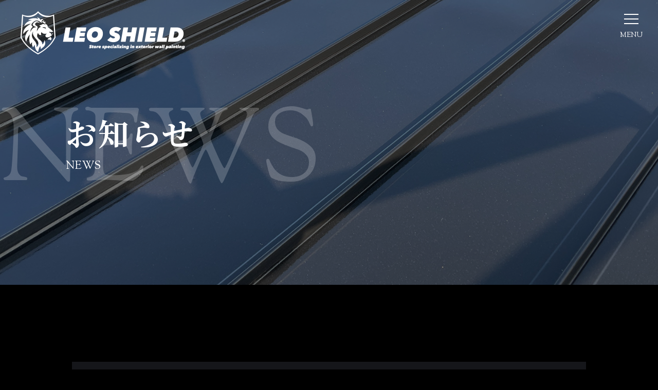

--- FILE ---
content_type: text/html; charset=UTF-8
request_url: https://leo-shield.jp/news/%E5%A4%96%E5%A3%81%E3%81%AE%E6%B1%9A%E3%82%8C%E8%90%BD%E3%81%A8%E3%81%97%E6%96%B9%E6%B3%95%E3%81%AF%EF%BC%9F%E6%B1%9A%E3%82%8C%E3%82%8B%E5%8E%9F%E5%9B%A0%E3%81%8B%E3%82%89%E8%A7%A3%E8%AA%AC%EF%BC%81/
body_size: 7980
content:
<!doctype html>
<html lang="ja">
<head prefix="og: http://ogp.me/ns# fb: http://ogp.me/ns/fb# article: http://ogp.me/ns/article#">
<meta charset="UTF-8">
<meta http-equiv="X-UA-Compatible" content="IE=edge">
<meta name="viewport" content="width=device-width, initial-scale=1">
<meta name="format-detection" content="telephone=no">
<title>外壁の汚れ落とし方法は？汚れる原因から解説！｜丸亀市・徳島市・鳴門市の外壁塗装専門店 レオ・シールド</title>
<meta name="keywords" content="塗装屋,外壁塗装,屋根塗装,プレマテックス,Tateil,無機塗料,香川県,徳島県,LEO SHIELD,レオ・コーポレーション" />
<meta name="description" content="私たちLEO SHIELDは、丸亀市や高松市を中心とした香川県全域および四国各県で外壁塗装や屋根塗装を承っている最強の塗装屋です。こちらのページではLEO SHIELDからのお知らせや、個性豊かなスタッフによる雑記等をブログ形式で発信してまいります。" />
<meta property="og:title" content="株式会社レオ・コーポレーション">
<meta property="og:description" content="私たちLEO SHIELDは、丸亀市を中心とした香川県全域および徳島市・鳴門市など徳島県で外壁塗装や屋根塗装を承っている最強の塗装屋です。丁寧な対応と施工でお客様に満足していただけるよう努めています。まずは無料お見積もりやご相談など、お気軽にお問い合わせください。">
<meta property="og:url" content="https://leo-shield.jp">
<meta property="og:image" content="">
<meta property="og:type" content="website">
<meta property="og:locale" content="ja_JP">
<link rel="pingback" href="https://leo-shield.jp/xmlrpc.php" />
<meta name='robots' content='max-image-preview:large' />
<link rel='dns-prefetch' href='//www.googletagmanager.com' />
<link rel='dns-prefetch' href='//s.w.org' />
<link rel="alternate" type="application/rss+xml" title="株式会社レオ・コーポレーション &raquo; フィード" href="https://leo-shield.jp/feed/" />
		<script>
			window._wpemojiSettings = {"baseUrl":"https:\/\/s.w.org\/images\/core\/emoji\/13.0.1\/72x72\/","ext":".png","svgUrl":"https:\/\/s.w.org\/images\/core\/emoji\/13.0.1\/svg\/","svgExt":".svg","source":{"concatemoji":"https:\/\/leo-shield.jp\/wp-includes\/js\/wp-emoji-release.min.js"}};
			!function(e,a,t){var n,r,o,i=a.createElement("canvas"),p=i.getContext&&i.getContext("2d");function s(e,t){var a=String.fromCharCode;p.clearRect(0,0,i.width,i.height),p.fillText(a.apply(this,e),0,0);e=i.toDataURL();return p.clearRect(0,0,i.width,i.height),p.fillText(a.apply(this,t),0,0),e===i.toDataURL()}function c(e){var t=a.createElement("script");t.src=e,t.defer=t.type="text/javascript",a.getElementsByTagName("head")[0].appendChild(t)}for(o=Array("flag","emoji"),t.supports={everything:!0,everythingExceptFlag:!0},r=0;r<o.length;r++)t.supports[o[r]]=function(e){if(!p||!p.fillText)return!1;switch(p.textBaseline="top",p.font="600 32px Arial",e){case"flag":return s([127987,65039,8205,9895,65039],[127987,65039,8203,9895,65039])?!1:!s([55356,56826,55356,56819],[55356,56826,8203,55356,56819])&&!s([55356,57332,56128,56423,56128,56418,56128,56421,56128,56430,56128,56423,56128,56447],[55356,57332,8203,56128,56423,8203,56128,56418,8203,56128,56421,8203,56128,56430,8203,56128,56423,8203,56128,56447]);case"emoji":return!s([55357,56424,8205,55356,57212],[55357,56424,8203,55356,57212])}return!1}(o[r]),t.supports.everything=t.supports.everything&&t.supports[o[r]],"flag"!==o[r]&&(t.supports.everythingExceptFlag=t.supports.everythingExceptFlag&&t.supports[o[r]]);t.supports.everythingExceptFlag=t.supports.everythingExceptFlag&&!t.supports.flag,t.DOMReady=!1,t.readyCallback=function(){t.DOMReady=!0},t.supports.everything||(n=function(){t.readyCallback()},a.addEventListener?(a.addEventListener("DOMContentLoaded",n,!1),e.addEventListener("load",n,!1)):(e.attachEvent("onload",n),a.attachEvent("onreadystatechange",function(){"complete"===a.readyState&&t.readyCallback()})),(n=t.source||{}).concatemoji?c(n.concatemoji):n.wpemoji&&n.twemoji&&(c(n.twemoji),c(n.wpemoji)))}(window,document,window._wpemojiSettings);
		</script>
		<style>
img.wp-smiley,
img.emoji {
	display: inline !important;
	border: none !important;
	box-shadow: none !important;
	height: 1em !important;
	width: 1em !important;
	margin: 0 .07em !important;
	vertical-align: -0.1em !important;
	background: none !important;
	padding: 0 !important;
}
</style>
	<link rel='stylesheet' href='https://leo-shield.jp/wp-includes/css/dist/block-library/style.min.css'>
<link rel='stylesheet' href='https://leo-shield.jp/wp-content/plugins/no-right-click-images-plugin/no-right-click-images.css'>
<link rel='stylesheet' href='https://leo-shield.jp/wp-content/plugins/wp-pagenavi/pagenavi-css.css'>
<link rel='stylesheet' href='https://leo-shield.jp/wp-content/plugins/widget-google-reviews/assets/css/public-main.css'>
<link rel='stylesheet' href='https://leo-shield.jp/wp-content/themes/pluscloud/css/style.css'>
<link rel='stylesheet' href='https://leo-shield.jp/wp-content/themes/pluscloud/css/style_res.css'>
<link rel='stylesheet' href='https://leo-shield.jp/wp-content/themes/pluscloud/css/page.css'>
<link rel='stylesheet' href='https://leo-shield.jp/wp-content/themes/pluscloud/css/page_res.css'>
<script id='nrci_methods-js-extra'>
var nrci_opts = {"gesture":"Y","drag":"Y","touch":"Y","admin":"Y"};
</script>
<script src='https://leo-shield.jp/wp-content/plugins/no-right-click-images-plugin/no-right-click-images.js'></script>
<script defer="defer" src='https://leo-shield.jp/wp-content/plugins/widget-google-reviews/assets/js/public-main.js'></script>
<script src='https://leo-shield.jp/wp-content/themes/pluscloud/js/jquery.js'></script>
<script src='https://www.googletagmanager.com/gtag/js?id=UA-206202501-1' async></script>
<script id='google_gtagjs-js-after'>
window.dataLayer = window.dataLayer || [];function gtag(){dataLayer.push(arguments);}
gtag('set', 'linker', {"domains":["leo-shield.jp"]} );
gtag("js", new Date());
gtag("set", "developer_id.dZTNiMT", true);
gtag("config", "UA-206202501-1", {"anonymize_ip":true});
</script>
<link rel="https://api.w.org/" href="https://leo-shield.jp/wp-json/" /><link rel="EditURI" type="application/rsd+xml" title="RSD" href="https://leo-shield.jp/xmlrpc.php?rsd" />
<link rel="wlwmanifest" type="application/wlwmanifest+xml" href="https://leo-shield.jp/wp-includes/wlwmanifest.xml" /> 
<link rel="canonical" href="https://leo-shield.jp/news/%e5%a4%96%e5%a3%81%e3%81%ae%e6%b1%9a%e3%82%8c%e8%90%bd%e3%81%a8%e3%81%97%e6%96%b9%e6%b3%95%e3%81%af%ef%bc%9f%e6%b1%9a%e3%82%8c%e3%82%8b%e5%8e%9f%e5%9b%a0%e3%81%8b%e3%82%89%e8%a7%a3%e8%aa%ac%ef%bc%81/" />
<link rel='shortlink' href='https://leo-shield.jp/?p=2660' />
<link rel="alternate" type="application/json+oembed" href="https://leo-shield.jp/wp-json/oembed/1.0/embed?url=https%3A%2F%2Fleo-shield.jp%2Fnews%2F%25e5%25a4%2596%25e5%25a3%2581%25e3%2581%25ae%25e6%25b1%259a%25e3%2582%258c%25e8%2590%25bd%25e3%2581%25a8%25e3%2581%2597%25e6%2596%25b9%25e6%25b3%2595%25e3%2581%25af%25ef%25bc%259f%25e6%25b1%259a%25e3%2582%258c%25e3%2582%258b%25e5%258e%259f%25e5%259b%25a0%25e3%2581%258b%25e3%2582%2589%25e8%25a7%25a3%25e8%25aa%25ac%25ef%25bc%2581%2F" />
<link rel="alternate" type="text/xml+oembed" href="https://leo-shield.jp/wp-json/oembed/1.0/embed?url=https%3A%2F%2Fleo-shield.jp%2Fnews%2F%25e5%25a4%2596%25e5%25a3%2581%25e3%2581%25ae%25e6%25b1%259a%25e3%2582%258c%25e8%2590%25bd%25e3%2581%25a8%25e3%2581%2597%25e6%2596%25b9%25e6%25b3%2595%25e3%2581%25af%25ef%25bc%259f%25e6%25b1%259a%25e3%2582%258c%25e3%2582%258b%25e5%258e%259f%25e5%259b%25a0%25e3%2581%258b%25e3%2582%2589%25e8%25a7%25a3%25e8%25aa%25ac%25ef%25bc%2581%2F&#038;format=xml" />
<meta name="generator" content="Site Kit by Google 1.39.0" /><noscript><style>.lazyload[data-src]{display:none !important;}</style></noscript><style>.lazyload{background-image:none !important;}.lazyload:before{background-image:none !important;}</style><link rel="preconnect" href="https://fonts.gstatic.com">
<link href="https://fonts.googleapis.com/css2?family=Noto+Sans+JP:wght@300;400;500;700&family=Noto+Sans+SC:wght@300;400;500;700&family=Noto+Serif+JP:wght@300;400;500;600;700&family=Noto+Serif+SC:wght@300;400;500;600;700&family=Roboto:wght@400;700&family=Sorts+Mill+Goudy&display=swap" rel="stylesheet">
<link rel="icon" href="https://leo-shield.jp/wp-content/themes/pluscloud/images/common/LEO_favi.png" />
<!-- Google tag (gtag.js) -->
<script async src="https://www.googletagmanager.com/gtag/js?id=G-QQFJ8GDV9J"></script>
<script>
  window.dataLayer = window.dataLayer || [];
  function gtag(){dataLayer.push(arguments);}
  gtag('js', new Date());

  gtag('config', 'G-QQFJ8GDV9J');
</script>
<script type="text/javascript">
    (function(c,l,a,r,i,t,y){
        c[a]=c[a]||function(){(c[a].q=c[a].q||[]).push(arguments)};
        t=l.createElement(r);t.async=1;t.src="https://www.clarity.ms/tag/"+i;
        y=l.getElementsByTagName(r)[0];y.parentNode.insertBefore(t,y);
    })(window, document, "clarity", "script", "oja4tq9xi2");
</script>
<script type="application/ld+json">
{
"@context": "http://schema.org",
"@type": "LocalBusiness",
"name": "LEO SHIELD",
"logo":"https://leo-shield.jp/wp-content/themes/pluscloud/images/header/h_logo.png",
"image": "https://leo-shield.jp/wp-content/themes/pluscloud/images/top/h_mv_logo.png",
"telephone": "+81 877-35-8981",
"email": "info@leo-corporation.co.jp",
"address": {
"@type": "PostalAddress",
"streetAddress": "飯野町甲592-1",
"addressLocality": "丸亀市",
"addressRegion": "香川県",
"addressCountry": "JP",
"postalCode": "763-0086"
},
"openingHoursSpecification": {
"@type": "OpeningHoursSpecification",
"dayOfWeek": {
"@type": "DayOfWeek",
"name": "Mon-Fri"
},
"opens": "10:00:00",
"closes": "19:00:00"
},
"url": "https://leo-shield.jp/"
}
</script>
</head>
<body  id="news" class="pages news_detail">
<script>var ewww_webp_supported=false;</script>
<div id="wrapper">
<header id="header">
  <h1 id="top"><a href="https://leo-shield.jp"><img src="[data-uri]" alt="株式会社レオ・コーポレーション" width="320" data-src="https://leo-shield.jp/wp-content/themes/pluscloud/images/header/h_logo.png" class="lazyload"><noscript><img src="https://leo-shield.jp/wp-content/themes/pluscloud/images/header/h_logo.png" alt="株式会社レオ・コーポレーション" width="320" data-eio="l"></noscript></a></h1>
  <div id="toggle-menu">
    <div class="hamburger"><span></span><span></span><span></span><span></span></div>
    <p class="t-ttl eng">MENU</p>
  </div>
  <div class="overlay">
    <p class="overlay_logo"><a href="https://leo-shield.jp"><img src="[data-uri]" alt="株式会社レオ・コーポレーション" width="320" data-src="https://leo-shield.jp/wp-content/themes/pluscloud/images/header/h_logo.png" class="lazyload"><noscript><img src="https://leo-shield.jp/wp-content/themes/pluscloud/images/header/h_logo.png" alt="株式会社レオ・コーポレーション" width="320" data-eio="l"></noscript></a></p>
    <div class="menu">
      <ul id="gnavi">
        <li><a href="https://leo-shield.jp"><span>HOME</span>ホーム</a></li>
        <li class="sub"><span>SERVICE</span>事業紹介
          <div class="sub_menu">
            <ul>
              <li><a href="https://leo-shield.jp/service01/"><span>レオコーポレーションについて</span></a></li>
              <li><a href="https://leo-shield.jp/service02/"><span>私たちに出来ること</span></a></li>
              <li><a href="https://leo-shield.jp/service03/"><span>こだわり</span></a></li>
              <li><a href="https://leo-shield.jp/service04/"><span>ショールームのご案内</span></a></li>
            </ul>
          </div>
        </li>
        <li><a href="https://leo-shield.jp/products/"><span>PRODUCTS</span>塗料ラインナップ</a></li>
        <li><a href="https://leo-shield.jp/works/"><span>WORKS</span>実績紹介</a></li>
        <li><a href="https://leo-shield.jp/diagnosis/"><span>DIAGNOSIS</span>無料診断</a></li>
        <li><a href="https://leo-shield.jp/recruit/"><span>RECRUIT</span>求人情報</a></li>
        <li><a href="https://leo-shield.jp/company/"><span>COMPANY</span>会社概要</a></li>
        <li><a href="https://leo-shield.jp/news/"><span>NEWS</span>お知らせ</a></li>
        <li><a href="https://leo-shield.jp/contact/"><span>CONTACT</span>お問い合わせ</a></li>
      </ul>
      <div class="group_social">
        <p class="f_fb eng"><a href="https://www.facebook.com/leocorporation2020" target="_blank" class="strikethrough"><span>FACEBOOK</span></a></p>
        <p class="f_ig eng"><a href="https://www.instagram.com/leo.corporation/" target="_blank" class="strikethrough"><span>INSTAGRAM</span></a></p>
      </div>
    </div>
  </div>
</header>

<!-- main start -->
<main id="main">
<div class="p_news"> 
  <!-- p_mv -->
  <section id="p_mv">
    <div class="inner">
      <h2 class="mv_title">お知らせ<span class="mv_en eng">NEWS</span></h2>
    </div>
  </section>
  
  <!-- content start -->
  <div id="content">
    <div class="newsboard">
      <div class="inner">
        <div class="n_media">
          <dl class="n_media_contents">
            <dt class="news_meta"><span class="n_date">2023.09.19</span><span class="n_cate">お知らせ</span></dt>
            <dd>
              <h4 class="n_media_title">
                外壁の汚れ落とし方法は？汚れる原因から解説！              </h4>
            </dd>
          </dl>
        </div>
        <div class="contents_detail">
          <p>毎日の生活や自然の影響により、建物の外壁は汚れや劣化が進んでしまいます。<br />
外壁の汚れは美観を損ねるだけでなく、建物の耐久性にも影響を及ぼす可能性があります。</p>
<p>そこで、今回は外壁の汚れを落とす方法を汚れの原因から解説します。</p>
<p>是非、外壁の汚れ落としに役立つ情報をこの機会に知って、建物の美しさと耐久性を守りましょう。</p>
<h2>□外壁はなぜ汚れるの？原因を把握しましょう！</h2>
<p>外壁が汚れる原因は様々ですが、主な要因とその特徴を以下に7つまとめてみました。</p>
<p>1つ目は、チリ・ホコリです。<br />
家全体がくすんできたような黒や茶色の汚れで、凹凸のある部分に付着しやすい特徴があります。</p>
<p>2つ目は、排気ガスです。<br />
すすや油汚れが含まれるため、黒や茶色の汚れが広い範囲に少しずつ付着していきます。</p>
<p>3つ目は、カビです。<br />
日当りの悪い場所や風通しが悪いところに繁殖し、黒っぽい汚れとなります。</p>
<p>4つ目は、藻・コケです。<br />
光と湿気があり、特に山の近くなどで発生しやすい緑色の汚れです。</p>
<p>5つ目は、雨だれです。<br />
外壁の汚れが雨で流れ落ちずに残り、窓サッシや換気フードの下に黒っぽい筋状の汚れができます。</p>
<p>6つ目は、サビです。<br />
金属系サイディングや鉄製の建材の劣化により発生し、白サビや赤サビとして現れます。赤サビは他の場所にも移ります。</p>
<p>7つ目は、塗料の変色です。<br />
長期間紫外線を浴び続けることで色あせやチョーキングが起こり、塗り替えが必要となります。</p>
<p>これらの汚れは、軽いものであればDIYで落とすことも可能ですが、こびりついてしまうと特殊な洗剤や道具が必要となります。</p>
<h2>□外壁の汚れ落としの方法は？</h2>
<p>ここでは外壁掃除の方法について、基本的な手順や便利な掃除道具について紹介します。</p>
<p>外壁の掃除はまず、水洗いから始めましょう。<br />
物理的な汚れを流し落とすために、水洗いが効果的です。</p>
<p>次に、汚れの原因に応じた洗剤を使用して汚れを落とします。<br />
外壁掃除用の専用薬品があれば使用するとよいですが、中性洗剤でも代用可能です。</p>
<p>作業前には養生テープなどで水が浸入しないように保護し、注意が必要な箇所をマスキングしておきましょう。<br />
柔らかいスポンジや雑巾を使って掃除し、汚れの落としにくい箇所には歯ブラシなどを活用しましょう。</p>
<p>もし高圧洗浄機があれば、さらに効率的に掃除できます。<br />
高圧洗浄機は、コンクリートに生えた黒カビなどの頑固な汚れにも対応できますが、圧力調整に注意が必要です。<br />
塗膜を痛めないように十分に注意を払ってください。</p>
<p>ただし、高所作業は専門業者に依頼することが安全です。<br />
高所での掃除は足場や安全対策が必要であり、素人が行うと事故のリスクが高まります。<br />
手の届く範囲での掃除をこまめに行い、年に1度程度は専門業者に依頼することで、外壁を美しく保つことができます。</p>
<p>外壁掃除は見た目にも大きな影響を与えるため、定期的なお手入れが重要です。安全を確保しながら掃除し、外壁を清潔に保ちましょう。</p>
<h2>□まとめ</h2>
<p>今回は外壁の汚れ落とし方法を詳しく解説しました。<br />
外壁の汚れは美観や建物の耐久性に影響を与えるため、定期的な掃除が必要です。</p>
<p>当社では「最強」の自負を持って塗装や塗料の販売をしております。<br />
無料で塗装が必要か診断も行っておりますので、気になった方はぜひご利用ください。</p>
        </div>
        <div class="section">
          <ul class="news_back">
            <li class="prev-btn"><a href="https://leo-shield.jp/news/%e3%82%a6%e3%83%ac%e3%82%bf%e3%83%b3%e5%a1%97%e8%a3%85%e3%81%a8%e3%82%b7%e3%83%aa%e3%82%b3%e3%83%b3%e5%a1%97%e8%a3%85%e3%81%ae%e9%81%95%e3%81%84%e3%81%af%ef%bc%9f%e4%bd%bf%e3%81%84%e5%88%86%e3%81%91/" rel="prev"><i></i>前の記事へ</a></li>            <li>
              <div class="btn-primary"><a href="../" class="btn-effect"><span>BACK</span></a></div>
            </li>
            <li class="next-btn"><a href="https://leo-shield.jp/news/%e5%ae%b6%e3%81%ae%e5%a4%96%e5%a3%81%e3%81%ae%e7%a8%ae%e9%a1%9e%e3%81%af%e3%81%a9%e3%81%86%e9%81%b8%e3%81%b6%ef%bc%9f%e3%81%8a%e3%81%99%e3%81%99%e3%82%81%e3%81%ae%e8%89%b2%e4%bd%bf%e3%81%84%e3%82%82/" rel="next">次の記事へ<i></i></a></li>          </ul>
        </div>
      </div>
    </div>
  </div>
  <!-- content end --> 
</div>
</main>
<!-- main end -->
<!-- Footer -->
<footer id="footer">
      <section class="footer_information">
    <div class="inner">
      <div class="footer_content">
        <div class="group_logo">
          <p class="f_logo"><a href="https://leo-shield.jp"><img src="[data-uri]" alt="株式会社レオ・コーポレーション" width="320" data-src="https://leo-shield.jp/wp-content/themes/pluscloud/images/footer/f_logo.png" class="lazyload"><noscript><img src="https://leo-shield.jp/wp-content/themes/pluscloud/images/footer/f_logo.png" alt="株式会社レオ・コーポレーション" width="320" data-eio="l"></noscript></a></p>
          <div class="group_social">
            <p class="f_fb eng"><a href="https://www.facebook.com/leocorporation2020" target="_blank" class="strikethrough"><span>FACEBOOK</span></a></p>
            <p class="f_ig eng"><a href="https://www.instagram.com/leo.corporation/" target="_blank" class="strikethrough"><span>INSTAGRAM</span></a></p>
          </div>
        </div>
        <p class="f_add">〒763-0086 香川県丸亀市飯野町西分甲592-1</p>
      </div>
      <ul class="footer_link eng">
        <li><a href="https://leo-shield.jp" class="strikethrough"><span>HOME</span></a></li>
        <li class="f_sub"><span><span>SERVICE</span><i></i></span>
          <div class="f_submenu">
            <ul>
              <li><a href="https://leo-shield.jp/service01/" class="strikethrough"><span>レオコーポレーションについて</span></a></li>
              <li><a href="https://leo-shield.jp/service02/" class="strikethrough"><span>私たちに出来ること</span></a></li>
              <li><a href="https://leo-shield.jp/service03/" class="strikethrough"><span>こだわり</span></a></li>
              <li><a href="https://leo-shield.jp/service04/" class="strikethrough"><span>ショールームのご案内</span></a></li>
            </ul>
          </div>
        </li>
        <li><a href="https://leo-shield.jp/products/" class="strikethrough"><span>PRODUCTS</span></a></li>
        <li><a href="https://leo-shield.jp/works/" class="strikethrough"><span>WORKS</span></a></li>
        <li><a href="https://leo-shield.jp/diagnosis/" class="strikethrough"><span>DIAGNOSIS</span></a></li>
        <li><a href="https://leo-shield.jp/recruit/" class="strikethrough"><span>RECRUIT</span></a></li>
        <li><a href="https://leo-shield.jp/company/" class="strikethrough"><span>COMPANY</span></a></li>
        <li><a href="https://leo-shield.jp/news/" class="strikethrough"><span>NEWS</span></a></li>
        <li><a href="https://leo-shield.jp/contact/" class="strikethrough"><span>CONTACT</span></a></li>
      </ul>
      <address>Copyright &copy; 株式会社レオ・コーポレーション <br class="box_sp">All rights reserved.</address>
    </div>
  </section>
</footer>
</div>
<script id='eio-lazy-load-js-before'>
var eio_lazy_vars = {"exactdn_domain":"","skip_autoscale":0,"threshold":0};
</script>
<script src='https://leo-shield.jp/wp-content/plugins/ewww-image-optimizer/includes/lazysizes.min.js'></script>
<script src='https://leo-shield.jp/wp-content/themes/pluscloud/js/common.js'></script>
<script src='https://leo-shield.jp/wp-includes/js/wp-embed.min.js'></script>
</body></html>

--- FILE ---
content_type: text/css
request_url: https://leo-shield.jp/wp-content/plugins/no-right-click-images-plugin/no-right-click-images.css
body_size: 533
content:
/**********************************************

No Right Click Images plugin
by Keith P. Graham

Plugin URI: http://www.BlogsEye.com/
Description: Uses Javascript to prevent right clicking of images to help keep leaches from copying images
Version: 3.4
Author: Keith P. Graham
Author URI: http://www.BlogsEye.com/

This software is distributed in the hope that it will be useful,
but WITHOUT ANY WARRANTY; without even the implied warranty of
MERCHANTABILITY or FITNESS FOR A PARTICULAR PURPOSE.


***********************************************/

img {
	-webkit-touch-callout: none;
	-webkit-user-select: none;
}




--- FILE ---
content_type: text/css
request_url: https://leo-shield.jp/wp-content/themes/pluscloud/css/style.css
body_size: 6196
content:
@charset "UTF-8";

/* ------------------------------------------------------
RESET
------------------------------------------------------ */
*,
*::before,
*::after {
    box-sizing: border-box;
    outline: none;
}

body {
    line-height: 1.5;
    min-height: 100vh;
    scroll-behavior: smooth;
    text-rendering: optimizeSpeed;
}

details,
menu,
figcaption,
figure,
main,
article,
aside,
footer,
header,
nav,
section {
    display: block;
}

html,
body,
div,
dl,
dt,
dd,
ul,
ol,
li,
h1,
h2,
h3,
h4,
h5,
h6,
pre,
code,
form,
fieldset,
legend,
input,
button,
textarea,
p,
figure,
figcaption,
blockquote,
table,
tr,
th,
td {
    margin: 0;
    padding: 0;
}

li {
    list-style: none;
}

hr {
    box-sizing: content-box;
    height: 0;
    overflow: visible;
}

pre {
    font-family: monospace, monospace;
    font-size: 1em;
}

a {
    background-color: transparent;
    -webkit-text-decoration-skip: objects;
}

abbr[title] {
    border-bottom: none;
    text-decoration: underline;
    text-decoration: underline dotted;
}

code,
kbd,
samp {
    font-family: monospace, monospace;
    font-size: 1em;
}

dfn {
    font-style: italic;
}

mark {
    background-color: #ff0;
    color: #000;
}

small {
    font-size: 80%;
}

sub,
sup {
    font-size: 75%;
    line-height: 0;
    position: relative;
    vertical-align: baseline;
}

sub {
    bottom: -0.25em;
}

sup {
    top: -0.5em;
}

canvas,
audio,
video {
    display: inline-block;
}

audio:not([controls]) {
    display: none;
    height: 0;
}

img {
    border-style: none;
}

svg:not(:root) {
    overflow: hidden;
}

button,
input,
optgroup,
select,
textarea {
    font-family: inherit;
    font-size: 100%;
    line-height: 1.15;
}

button,
input {
    overflow: visible;
}

button,
select {
    text-transform: none;
}

button,
html [type="button"],
[type="reset"],
[type="submit"] {
    -webkit-appearance: button;
}

button::-moz-focus-inner,
[type="button"]::-moz-focus-inner,
[type="reset"]::-moz-focus-inner,
[type="submit"]::-moz-focus-inner {
    border-style: none;
    padding: 0;
}

button:-moz-focusring,
[type="button"]:-moz-focusring,
[type="reset"]:-moz-focusring,
[type="submit"]:-moz-focusring {
    outline: 1px dotted ButtonText;
}

legend {
    color: inherit;
    display: table;
    max-width: 100%;
    padding: 0;
    white-space: normal;
}

progress {
    display: inline-block;
    vertical-align: baseline;
}

textarea {
    overflow: auto;
}

[type="checkbox"],
[type="radio"] {
    padding: 0;
}

[type="number"]::-webkit-inner-spin-button,
[type="number"]::-webkit-outer-spin-button {
    height: auto;
}

[type="search"] {
    -webkit-appearance: textfield;
    outline-offset: -2px;
}

[type="search"]::-webkit-search-cancel-button,
[type="search"]::-webkit-search-decoration {
    -webkit-appearance: none;
}

::-webkit-file-upload-button {
    -webkit-appearance: button;
    font: inherit;
}

summary {
    display: list-item;
}

[hidden],
template {
    display: none;
}

table {
    font: inherit;
    font-size: 100%;
    width: 100%;
    border-collapse: collapse;
    border-spacing: 0;
    border: none;
}

/* ------------------------------------------------------
GENERAL
------------------------------------------------------ */
img {
    max-width: 100%;
    height: auto;
}

p {
    line-height: 2.4;
    margin: 0 0 1.5em;
}

p:last-child {
    margin-bottom: 0;
}

a {
    text-decoration: none;
    color: #4D4D4D;
}

.section {
    padding: 0 0 50px 0;
}

.section:last-child {
    padding-bottom: 0;
}

.section .section {
    padding: 0 0 25px;
}

.image_l {
    float: left;
    margin: 0 20px 10px 0;
}

.image_r {
    float: right;
    margin: 0 0 10px 20px;
}

.left {
    text-align: left;
}

.center {
    text-align: center;
}

.right {
    text-align: right;
}

#toTop {
    display: none;
    position: fixed;
    bottom: 50px;
    right: 50px;
    overflow: hidden;
    margin: 0;
    cursor: pointer;
}

.clearfix:after {
    content: ".";
    display: block;
    height: 0;
    clear: both;
    visibility: hidden;
    font-size: 0;
}

.clearfix {
    display: inline-block;
}

/* Hides from IE-mac */
* html .clearfix {
    height: 1%;
}

.clearfix {
    display: block;
}

/* ------------------------------------------------------
Variables
------------------------------------------------------ */
:root {
    --main-color: #fff;
    --main-background: #0b0b0d;
    --pages-background: #15161a;
    --jp-font-family: 'Noto Sans JP', 'Noto Sans SC', sans-serif;
    --sub-jp-font-family: 'Noto Serif JP', 'Noto Serif SC', sans-serif;
    --en-font-family: 'Sorts Mill Goudy', serif;
    --sub-en-font-family: 'Roboto', sans-serif;
}

.d_flex {
    --spacing: 20px;
    --column: 3;
    display: flex;
    flex-wrap: wrap;
    margin-right: calc(-1 * var(--spacing));
    margin-bottom: calc(-1 * var(--spacing));
}

.d_flex > * {
    margin-right: var(--spacing);
    margin-bottom: var(--spacing);
    width: calc((100% / var(--column)) - var(--spacing));
    text-align: center;
}

/* ------------------------------------------------------
Container
------------------------------------------------------ */
html {
    font-size: 100%;
    font-style: normal;
    background: none;
    -moz-osx-font-smoothing: grayscale;
    -webkit-font-smoothing: antialiased;
    -webkit-text-size-adjust: 100%;
    -moz-text-size-adjust: 100%;
    -ms-text-size-adjust: 100%;
    text-size-adjust: 100%;
    line-height: 1;
}

body {
    font-family: var(--jp-font-family);
    font-size: 15px;
    font-weight: 400;
    font-style: normal;
    color: var(--main-color);
    background: var(--main-background);
}

#wrapper {
    width: 100%;
    overflow: hidden;
    position: relative;
}

.inner {
    max-width: 1200px;
    margin: 0 auto;
    position: relative;
}

/* ------------------------------------------------------
Contents
------------------------------------------------------ */
.eng {
    font-family: var(--en-font-family);
}

.h3title {
    font-family: var(--sub-jp-font-family);
    font-size: 16px;
    font-weight: 400;
    text-align: center;
}

.h3title .eng {
    display: block;
    font-size: 66px;
    line-height: 1.47;
    text-transform: uppercase;
}

.btn-primary {
    width: 100%;
    max-width: 300px;
    height: 60px;
    margin: 0 auto;
    transition: all .2s;
}

.btn-primary .btn-effect {
    width: 100%;
    height: 100%;
    display: flex;
    justify-content: center;
    align-items: center;
    font-family: var(--en-font-family);
    font-size: 16px;
    letter-spacing: 0.1em;
    color: var(--main-color);
    padding: 6px 0 0;
    position: relative;
    transition: .2s ease-in-out;
}

.btn-effect::before {
    position: absolute;
    content: '';
    width: 100%;
    height: 1px;
    background: #fff;
    top: 0;
    right: 0;
    transition: .1s ease-in-out .1s;
}

.btn-effect::after {
    content: "";
    width: 1px;
    height: 100%;
    background: #fff;
    position: absolute;
    bottom: 0;
    right: 0;
    transition: .1s ease-in-out .2s;
}

.btn-effect span::before {
    content: "";
    width: 100%;
    height: 1px;
    background: #fff;
    position: absolute;
    bottom: 0;
    left: 0;
    transition: .1s ease-in-out .3s;
}

.btn-effect span::after {
    content: "";
    width: 1px;
    height: 100%;
    background: #fff;
    position: absolute;
    top: 0;
    left: 0;
    transition: .1s ease-in-out;
}

.bg02::before,
.bg02::after,
.bg02 span::before,
.bg02 span::after {
    background: #000;
}

.strikethrough span {
    position: relative;
    display: inline-block;
}

.strikethrough span::before,
.strikethrough span::after {
    content: '';
    position: absolute;
    width: 0%;
    height: 1px;
    top: 40%;
    margin-top: -0.5px;
    background: #fff;
}

.strikethrough span::before {
    left: -2.5px;
}

.strikethrough span::after {
    right: 2.5px;
    background: #fff;
    transition: width 0.8s cubic-bezier(0.22, 0.61, 0.36, 1);
}

/* ------------------------------------------------------
Header
------------------------------------------------------ */
#header {
    position: absolute;
    top: 0;
    left: 0;
    z-index: 9;
    width: 100%;
    text-align: left;
    padding: 3.1vh 0 0 40px;
}

#header h1 {
    line-height: 0;
}

#header h1 a {
    display: inline-block;
    transition: all .2s;
}

#toggle-menu {
    display: flex;
    flex-direction: column;
    align-items: center;
    justify-content: center;
    position: fixed;
    top: 3.7vh;
    right: 30px;
    z-index: 99999;
    transition: all 0.3s ease;
    overflow: hidden;
    cursor: pointer;
}

.hamburger {
    width: 28px;
    height: 21px;
    position: relative;
    transform: rotate(0deg);
    margin-bottom: 7px;
    transition: .5s ease-in-out;
}

.hamburger span {
    display: block;
    height: 2px;
    width: 100%;
    background: #fff;
    opacity: 1;
    position: absolute;
    left: 0;
    transform: rotate(0deg);
    transition: .25s ease-in-out;
}

.hamburger span:nth-child(1) {
    top: 0px;
}

.hamburger span:nth-child(2),
.hamburger span:nth-child(3) {
    top: 9px;
}

.hamburger span:nth-child(4) {
    top: 18px;
}

.hamburger.active span:nth-child(1) {
    top: 9px;
    width: 0%;
    left: 50%;
}

.hamburger.active span:nth-child(2) {
    transform: rotate(45deg);
}

.hamburger.active span:nth-child(3) {
    transform: rotate(-45deg);
}

.hamburger.active span:nth-child(4) {
    top: 9px;
    width: 0%;
    left: 50%;
}

#toggle-menu .t-ttl {
    font-size: 14px;
    line-height: 2;
    color: #fff;
    text-transform: uppercase;
}

#header .overlay {
    position: fixed;
    top: 0;
    left: 0;
    z-index: 999;
    width: 100%;
    height: 100%;
    background: url(../images/header/overlay_bg.jpg) no-repeat center;
    background-size: cover;
    opacity: 0;
    visibility: hidden;
    pointer-events: none;
    transition: opacity .3s ease;
}

#header .overlay.opened {
    display: flex;
    align-items: center;
    opacity: 1;
    visibility: visible;
    pointer-events: auto;
}

#header .overlay_logo {
    position: absolute;
    top: 3.1vh;
    left: 40px;
}

#header .overlay_logo a {
    display: inline-block;
    transition: all .2s;
}

#header .menu {
    width: 100%;
    max-width: 600px;
    margin-left: auto;
}

#header #gnavi {
    width: 100%;
    height: 100%;
    display: flex;
    flex-direction: column;
    justify-content: center;
}

#header #gnavi > li {
    margin-bottom: 0.625vh;
}

#header #gnavi li:last-child {
    margin-bottom: 0;
}

#header #gnavi.active > li {
    animation: navShow 1s both;
}

#header #gnavi > li:nth-child(1) {
    animation-delay: .1s;
}

#header #gnavi > li:nth-child(2) {
    animation-delay: .3s;
}

#header #gnavi > li:nth-child(3) {
    animation-delay: .5s;
}

#header #gnavi > li:nth-child(4) {
    animation-delay: .7s;
}

#header #gnavi > li:nth-child(5) {
    animation-delay: .9s;
}

#header #gnavi > li:nth-child(6) {
    animation-delay: 1.1s;
}

#header #gnavi > li:nth-child(7) {
    animation-delay: 1.3s;
}

#header #gnavi > li:nth-child(8) {
    animation-delay: 1.5s;
}

#header #gnavi > li:nth-child(9) {
    animation-delay: 1.7s;
}

#header #gnavi li.sub,
#header #gnavi li a {
    font-family: var(--sub-jp-font-family);
    font-size: 1.55vh;
    color: #fff;
}

#header #gnavi li.sub span,
#header #gnavi li a span {
    display: inline-block;
    font-family: var(--en-font-family);
    font-size: 4.13vh;
    letter-spacing: 0.05em;
    margin-right: 27px;
    position: relative;
}

#header #gnavi li a span::before,
#header #gnavi li a span::after {
    content: '';
    position: absolute;
    width: 0%;
    height: 1px;
    top: 41%;
    margin-top: -0.5px;
    background: #fff;
}

#header #gnavi li a span::before {
    left: -2.5px;
}

#header #gnavi li a span::after {
    right: 2.5px;
    background: #fff;
    transition: width 0.8s cubic-bezier(0.22, 0.61, 0.36, 1);
}

#header #gnavi .sub_menu li a span:before,
#header #gnavi .sub_menu li a span:after {
    top: 50%;
}

#header #gnavi .sub_menu li {
    margin-bottom: 0.9vh;
}

#header #gnavi .sub_menu li a span {
    font-family: var(--sub-jp-font-family);
    font-size: 16px;
    margin-right: 0;
}

#header .group_social {
    display: flex;
    align-items: center;
    margin-top: 1.97vh;
}

#header .overlay.opened .group_social {
    animation: navShow 1s both;
    animation-delay: 1.9s;
}

#header .group_social a {
    color: var(--main-color);
    font-size: 14px;
}

#header .group_social .strikethrough span:before,
#header .group_social .strikethrough span:after {
    top: 43%;
}

#header .group_social .f_fb {
    margin: 0 47px 0 0;
}

#header .group_social .f_fb a::before,
#header .group_social .f_ig a::before {
    display: inline-block;
    position: relative;
    content: '';
    background-repeat: no-repeat;
    background-size: 100% auto;
    width: 22px;
    height: 22px;
    margin-right: 13px;
    top: 5px;
}

#header .group_social .f_fb a::before {
    background-image: url(../images/footer/fb.svg);
}

#header .group_social .f_ig a::before {
    background-image: url(../images/footer/ig.svg);
}

@keyframes navShow {
    0% {
        opacity: 0;
        transform: translate3d(0, -5px, 0);
    }

    100% {
        opacity: 1;
        transform: translate3d(0, 0, 0);
    }
}

/* ------------------------------------------------------
h_mv
------------------------------------------------------ */
#h_mv {
    width: 100%;
    height: 100vh;
    height: calc(var(--vh, 1vh) * 100);
    background: #000;
    position: relative;
    overflow: hidden;
}

#h_mv .inner {
    max-width: 1350px;
    height: 100%;
    z-index: 2;
}

#h_mv .h_mv_logo {
    position: absolute;
    top: calc(50% + 1vh);
    left: 50%;
    transform: translate(-50%, -50%);
    z-index: 3;
    line-height: 0;
    opacity: 0;
}

#h_mv .h_mv_logo img {
    height: 75vh;
}

#h_mv .h_mv_illustlion {
    position: absolute;
    bottom: 0;
    right: -3%;
    opacity: 0;
    pointer-events: none;
}

#h_mv .h_mv_illustlion img {
    height: 98vh;
}

#h_mv .h_mv_lion {
    position: absolute;
    top: 0;
    left: 0;
    width: 100%;
    height: 100%;
    overflow: hidden;
    pointer-events: none;
}

#h_mv .h_mv_lion img {
    width: 100%;
    height: 100%;
    object-fit: cover;
}

#h_mv .btn-scroll {
    position: absolute;
    bottom: 2.07vh;
    left: 50%;
    transform: translateX(-50%);
    font-size: 14px;
    color: #fff;
    z-index: 2;
}

#h_mv .btn-scroll span {
    position: absolute;
    top: -46px;
    left: 50%;
    width: 26px;
    height: 41px;
    margin-left: -13px;
    border: 1px solid #fff;
    border-radius: 50px;
}

#h_mv .btn-scroll span::before {
    position: absolute;
    content: '';
    top: 10px;
    left: 50%;
    width: 6px;
    height: 6px;
    margin-left: -3px;
    background-color: #fff;
    border-radius: 50%;
    animation: sdb10 2s infinite;
}

@keyframes sdb10 {
    0% {
        transform: translate(0, 0);
        opacity: 0;
    }

    40% {
        opacity: 1;
    }

    80% {
        transform: translate(0, 20px);
        opacity: 0;
    }

    100% {
        opacity: 0;
    }
}

/* ------------------------------------------------------
h_intro
------------------------------------------------------ */
#h_intro {
    padding: 97px 0 25px;
}

#h_intro h4 {
    font-family: var(--sub-jp-font-family);
    font-size: 28px;
    font-weight: 700;
    letter-spacing: 0.1em;
    text-align: center;
    margin-bottom: 61px;
}

#h_intro figure {
    margin-bottom: 50px;
}

#h_intro .intro_block {
    width: 100%;
    max-width: 1000px;
    padding: 0 50px;
    margin: 0 auto;
}

#h_intro .intro_block p {
    text-align: justify;
}

#h_intro .intro_block .btn-primary {
    margin-top: 64px;
}

/* ------------------------------------------------------
h_news
------------------------------------------------------ */
#h_news {
    padding: 132px 0 0;
}

#h_news .h3title {
    margin-bottom: 73px;
}

#h_news .news_wrap {
    display: flex;
    justify-content: space-between;
    margin-bottom: 101px;
}

#h_news .news_list {
    width: 100%;
    max-width: 680px;
    margin-left: 40px;
    flex: 1;
}

#h_news .news_list a {
    display: block;
    font-family: var(--sub-jp-font-family);
    color: var(--main-color);
    border-bottom: 1px solid #fff;
    padding: 17px 20px 23px;
    transition: all .2s;
}

#h_news .h_news_item:first-child a {
    border-top: 1px solid #fff;
}

#h_news .item_img {
    display: none;
}

#h_news .h_news_meta {
    display: flex;
    align-items: center;
    margin-bottom: 7px;
}

#h_news .h_news_meta .line {
    display: inline-block;
    width: 1px;
    height: 14px;
    background: #fff;
    margin: 0 11px;
}

#h_news .h_news_meta .cate {
    font-family: var(--jp-font-family);
    font-size: 13px;
}

#h_news .h_news_ttl {
    display: block;
    display: -webkit-box;
    -webkit-box-orient: vertical;
    position: relative;
    overflow: hidden;
    text-overflow: ellipsis;
    -webkit-line-clamp: 1;
    height: calc(1em * 2.4 * 1);
    text-decoration: underline;
    transition: all .2s;
}

#h_news .news_thumbnail {
    width: 100%;
    max-width: 470px;
    height: 360px;
    position: relative;
}

#h_news .news_thumbnail .thumbnail_item {
    width: 100%;
    height: 100%;
    display: flex;
    justify-content: center;
    align-items: center;
    overflow: hidden;
    transition: all .2s;
}

#h_news .news_thumbnail .thumbnail_item img {
    width: 100%;
    height: 100%;
    object-fit: cover;
    transition: all .2s;
}

/* ------------------------------------------------------
h_service
------------------------------------------------------ */
#h_service {
    font-family: var(--sub-jp-font-family);
    padding: 147px 0 225px;
}

#h_service .inner {
    max-width: 1500px;
    z-index: 1;
}

#h_service .service_frame {
    position: absolute;
    top: 13px;
    left: 50%;
    transform: translateX(-50%);
    width: 100%;
}

#h_service .h3title {
    margin-bottom: 44px;
}

#h_service .service_ttl {
    font-size: 26px;
    font-weight: 700;
    letter-spacing: 0.1em;
    text-align: center;
    margin-bottom: 81px;
    position: relative;
}

#h_service .service_ttl::before {
    position: absolute;
    content: '';
    width: 60px;
    height: 1px;
    background: #fff;
    bottom: -45px;
    left: 50%;
    transform: translateX(-50%);
}

#h_service .service_txt {
    font-size: 14px;
    line-height: 3.2;
    text-align: center;
    margin-bottom: 51px;
}

#h_service figure {
    line-height: 0;
    transition: all .2s;
}

#h_service .img_r {
    text-align: right;
}

.s_img01 {
    margin: 0 0 0 47px;
}

.s_img02 {
    margin: -40px 33px 0 0;
}

.s_img03 {
    margin: -9px 0 0 123px;
}

.s_img04 {
    margin: 36px -82px 0 0;
}

.s_img05 {
    margin: -105px 0 0 -151px;
}

.s_img06 {
    margin: 196px 111px 0 0;
}

#h_service .service_frame.s_frame_fixed {
    position: fixed;
    top: 80px;
}

#h_service .service_frame.bottom {
    top: auto;
    bottom: 0;
}

/* ------------------------------------------------------
h_products
------------------------------------------------------ */
#h_products {
    padding: 0 0 255px;
}

#h_products .h3title {
    margin-bottom: 69px;
}

#h_products .h_products_list {
    width: 100%;
    display: flex;
    flex-wrap: wrap;
    justify-content: center;
    margin-bottom: 55px;
}

#h_products .h_products_list li {
    width: 20%;
    margin-bottom: 45px;
    opacity: 1;
    transition: all .5s cubic-bezier(.15, 0, .25, 1), opacity .5s ease-out;
}

#h_products .h_products_list li a {
    display: flex;
    flex-direction: column;
    align-items: center;
    flex-grow: 1;
    color: var(--main-color);
    text-align: center;
    padding: 0 5px;
}

#h_products .product_img {
    height: 22.333vw;
    display: flex;
    justify-content: center;
    align-items: center;
    margin-bottom: 0;
    transition: all .5s cubic-bezier(.15, 0, .25, 1), opacity .5s ease-out;
}

#h_products .product_img img {
    height: 100%;
}

#h_products .product_ttl {
    font-family: var(--sub-jp-font-family);
    font-size: 20px;
    line-height: 1.5;
    margin-top: 28px;
    transition: all .5s cubic-bezier(.15, 0, .25, 1), opacity .5s ease-out;
}

/* ------------------------------------------------------
h_field
------------------------------------------------------ */
#h_field {
    width: 100%;
    max-width: 1900px;
    margin: 0 auto;
}

#h_field .inner {
    max-width: 1850px;
    margin: 0 0;
}

#h_field .inner::before {
    position: absolute;
    content: '';
    background: url(../images/top/text.png) no-repeat;
    background-size: 100% auto;
    width: 760px;
    height: 1320px;
    top: 48%;
    left: 72px;
    transform: translateY(-50%);
    transition: all .2s;
    pointer-events: none;
}

#h_field .box_wrap {
    display: flex;
    justify-content: center;
    align-items: center;
    width: 100%;
    height: 100%;
    min-height: 540px;
    margin: 0 auto 60px;
    position: relative;
}

#h_field .box_wrap:last-child {
    margin-bottom: 0;
}

#h_field .box_frame {
    width: 100%;
    padding: 0 0 14px 150px;
    position: relative;
    z-index: 1;
    transition: all .2s;
}

#h_field .h3title {
    text-align: left;
    margin-bottom: 39px;
}

#h_field .field_txt {
    width: 100%;
    max-width: 380px;
    text-align: justify;
    margin-bottom: 60px;
}

#h_field .btn-primary {
    margin: 0 0;
}

#h_field .box_img {
    background-repeat: no-repeat;
    background-position: left center;
    background-size: cover;
    width: 1250px;
    height: 540px;
    position: absolute;
    top: 0;
    left: 600px;
    transition: all .2s;
}

#h_field .h_works .box_img {
    background-image: url(../images/top/h_works_img01.jpg);
}

#h_field .h_diagnosis .box_img {
    background-image: url(../images/top/h_diagnosis_img01.jpg);
}

/* ------------------------------------------------------
h_slogan
------------------------------------------------------ */
#h_slogan {
    padding: 105px 0 83px;
}

#h_slogan .slogan_ttl {
    font-size: 6vw;
    padding: 0 3vw;
}

#h_slogan .slogan_ttl > span {
    display: block;
    line-height: 1.11;
}

#h_slogan .slogan_ttl .slogan02 {
    text-align: center;
}

#h_slogan .slogan_ttl .slogan03 {
    text-align: right;
}

#h_slogan .slogan_ttl .char {
    transition: opacity 0.3s linear, -webkit-transform 0.3s cubic-bezier(0.3, 0, 0.3, 1);
    transition: transform 0.3s cubic-bezier(0.3, 0, 0.3, 1), opacity 0.3s linear;
    transition: transform 0.3s cubic-bezier(0.3, 0, 0.3, 1), opacity 0.3s linear, -webkit-transform 0.3s cubic-bezier(0.3, 0, 0.3, 1);
    transition-delay: calc(30ms * var(--char-index));
}

#h_slogan .slogan_ttl[data-scroll="out"] .char {
    opacity: 0;
    transform: translateY(0.35em);
}

/* ------------------------------------------------------
h_information
------------------------------------------------------ */
#h_information {
    display: flex;
    justify-content: center;
    padding: 0 15px;
}

#h_information .box_card {
    margin: 0 15px;
    transition: all .2s;
}

#h_information .card_contents {
    width: 100%;
    max-width: 585px;
    background: #fff;
    color: #000;
    padding: 43px 60px 52px;
    margin: -111px auto 0;
    position: relative;
}

#h_information .card_img {
    line-height: 0;
    overflow: hidden;
}

#h_information .card_img img {
    width: 100%;
    height: 100%;
    object-fit: cover;
}

#h_information .h3title {
    text-align: left;
    margin-bottom: 20px;
}

#h_information .h3title span {
    display: inline-block;
    text-transform: capitalize;
    margin-right: 19px;
}

#h_information .btn-primary {
    margin: 0 0;
}

#h_information .btn-primary a {
    color: #000;
    border-color: #000;
}

/* ------------------------------------------------------
Footer
------------------------------------------------------ */
.box_contact {
    padding: 142px 0 182px;
}

.box_contact .inner {
    max-width: 1000px;
}

.box_contact .h3title {
    line-height: 1.5;
    margin-bottom: 41px;
}

.box_contact .contact_txt {
    font-size: 18px;
    line-height: 2.23;
    text-align: center;
    margin-bottom: 51px;
}

.box_contact .group_contact {
    display: flex;
    flex-wrap: wrap;
    justify-content: center;
    align-items: center;
}

.group_contact p {
    margin: 0 25px 35px;
}

.box_contact .contact_phone a {
    display: block;
    line-height: 0;
    pointer-events: none;
}

#footer .footer_information {
    background: #000;
    padding: 54px 0 28px;
}

#footer .footer_content {
    display: flex;
    justify-content: space-between;
    align-items: center;
    border-bottom: 1px solid #fff;
    font-size: 14px;
    padding-bottom: 25px;
    margin-bottom: 46px;
}

#footer .group_logo {
    display: flex;
    align-items: center;
}

#footer .group_logo p {
    margin-bottom: 0;
}

#footer .group_social {
    display: flex;
    align-items: center;
    padding-top: 38px;
    margin-left: 47px;
}

#footer .group_social a {
    color: var(--main-color);
}

#footer .group_social .strikethrough span:before,
#footer .group_social .strikethrough span:after {
    top: 43%;
}

#footer .group_social .f_fb {
    margin-right: 34px;
}

#footer .group_social .f_fb a::before,
#footer .group_social .f_ig a::before {
    display: inline-block;
    position: relative;
    content: '';
    background-repeat: no-repeat;
    background-size: 100% auto;
    width: 22px;
    height: 22px;
    margin-right: 13px;
    top: 5px;
}

#footer .group_social .f_fb a::before {
    background-image: url(../images/footer/fb.svg);
}

#footer .group_social .f_ig a::before {
    background-image: url(../images/footer/ig.svg);
}

#footer .footer_content .f_add {
    font-family: var(--sub-jp-font-family);
    padding-top: 32px;
}

#footer .footer_link {
    display: flex;
    margin-bottom: 109px;
}

#footer .footer_link li {
    margin-right: 41px;
}

#footer .footer_link li:last-child {
    margin-right: 0;
}

#footer .footer_link li a {
    font-size: 16px;
    color: var(--main-color);
    text-transform: uppercase;
}

#footer .footer_link li.f_sub {
    position: relative;
    cursor: pointer;
}

#footer .footer_link li.f_sub i {
    display: inline-block;
    background: url(../images/footer/arrow_down.svg) no-repeat;
    background-size: 100% auto;
    width: 12px;
    height: 8px;
    margin-left: 9px;
    position: relative;
    top: -2px;
}

#footer .footer_link li.f_sub .f_submenu {
    position: absolute;
    width: 260px;
    top: 0;
    left: 0;
    padding: 35px 0 0;
    opacity: 0;
    visibility: hidden;
}

#footer .footer_link li.f_sub .f_submenu ul {
    width: 100%;
}

#footer .footer_link li.f_sub .f_submenu li {
    width: 100%;
    margin: 0 0 5px;
}

#footer .footer_link li.f_sub:hover .f_submenu {
    opacity: 1;
    visibility: visible;
}

#footer address {
    font-family: var(--sub-jp-font-family);
    font-size: 10px;
    font-style: normal;
    text-align: right;
}

/* ------------------------------------------------------
leo_video
------------------------------------------------------ */
.leo_video {
    position: fixed;
    top: 0;
    left: 0;
    width: 100%;
    height: 100%;
    z-index: -1;
    overflow: hidden;
}

.leo_video::before {
    position: absolute;
    content: '';
    width: 100%;
    height: 100%;
    background: rgba(0, 0, 0, 0.7);
    top: 0;
    left: 0;
    z-index: 1;
}

.leo_video video {
    position: absolute;
    top: 0;
    left: 0;
    width: 100%;
    height: 100%;
    object-fit: cover;
}

/* ------------------------------------------------------
Loading
------------------------------------------------------ */
#loading {
    position: fixed;
    top: 0;
    left: 0;
    z-index: 9999;
    display: flex;
    justify-content: center;
    align-items: center;
    width: 100%;
    height: 100%;
    background: #0b0b0d;
    padding: 0 8vw;
    overflow: hidden;
    pointer-events: none;
}

#loading.loading-hide {
    animation: loadinghide 1.5s cubic-bezier(0.25, 0.8, 0.25, 1) both;
}

.pace {
    pointer-events: none;
    -webkit-user-select: none;
    -moz-user-select: none;
    user-select: none;
    width: 100%;
    max-width: calc(400px + 6%);
    height: 100vh;
    overflow: hidden;
    position: fixed;
    top: 0;
    left: 50%;
    transform: translateX(-50%);
    z-index: 99999;
}

.pace.pace-inactive {
    display: none;
}

.pace .pace-progress {
    position: absolute;
    top: 0;
    left: -5%;
    z-index: 99999;
    display: block;
    height: 100%;
    width: 100%;
    background-color: rgba(11, 11, 13, 0.8);
    overflow: hidden;
    pointer-events: none;
}

/*
@keyframes moving {
    from {
        transform: scaleX(1);
    }

    to {
        transform: scaleX(0);
        transition-duration: 0.4s;
    }
}
*/
@keyframes loadinghide {
    0% {
        opacity: 1;
    }

    100% {
        visibility: hidden;
        opacity: 0;
    }
}

/* MOZZILLA CSS */
@-moz-document url-prefix() {}

/* IE CSS */
@media screen\0 {}

/* EDGE 12+ CSS */
@supports (-ms-ime-align:auto) {}


--- FILE ---
content_type: text/css
request_url: https://leo-shield.jp/wp-content/themes/pluscloud/css/style_res.css
body_size: 3080
content:
.box_sp {
    display: none;
}

.box_pc {
    display: block;
}

/* responsive */
@media screen and (min-width: 1921px) {
    #h_mv .inner {
        max-width: 76vw;
    }

    #h_mv .h_mv_illustlion {
        right: -1%;
    }
}

@media screen and (max-width: 1900px) {
    #h_field .box_img {
        left: 31.579vw;
    }
}

@media screen and (max-width: 1800px) {
    .s_img04 {
        margin: 36px 0 0 0;
    }

    .s_img05 {
        margin: -105px 0 0 0;
    }
}

@media screen and (max-width: 1500px) {
    .s_img01 {
        margin: 0 0 0 3.133vw;
    }

    .s_img01 img {
        width: 24vw;
    }

    .s_img02 {
        margin: -40px 2.2vw 0 0;
    }

    .s_img02 img {
        width: 27vw;
    }

    .s_img03 {
        margin: -9px 0 0 8.2vw;
    }

    .s_img03 img {
        width: 33vw;
    }

    .s_img04 {
        margin: 36px 0 0 0;
    }

    .s_img04 img {
        width: 25.733vw;
    }

    .s_img05 {
        margin: -105px 0 0 0;
    }

    .s_img05 img {
        width: 42.533vw;
    }

    .s_img06 {
        margin: 196px 7.400vw 0 0;
    }

    .s_img06 img {
        width: 27vw;
    }

    #h_products .product_ttl {
        font-size: 1.333vw;
    }

    #h_field .inner::before {
        left: -125px;
    }

    #h_field .box_frame {
        padding: 0 0 14px 10vw;
    }

    #h_field .box_img {
        left: 26.667vw;
    }

    #h_information .card_contents {
        max-width: 39vw;
        padding: 2.867vw 3.8vw 3.467vw;
    }

    #h_news .news_thumbnail #h_information .h3title span {
        margin-right: 1.267vw;
    }
}

@media screen and (min-width: 1151px) and (max-height: 780px) {
    #h_mv .inner {
        max-width: 138vh;
    }
}

@media screen and (max-height: 900px) {
    #h_mv .inner {
        max-width: 139vh;
    }

    /*
    #h_service .service_frame.s_frame_fixed {
        top: 50%;
        transform: translate(-50%, -50%);
    }

    #h_service .service_frame.s_frame_fixed .h3title {
        margin-bottom: 25px;
    }

    #h_service .service_frame.s_frame_fixed .h3title .eng {
        font-size: 50px;
    }

    #h_service .service_frame.s_frame_fixed .service_ttl {
        font-size: 24px;
        margin-bottom: 23px;
    }

    #h_service .service_frame.s_frame_fixed .service_ttl::before {
        bottom: -16px;
    }

    #h_service .service_frame.s_frame_fixed .service_txt {
        line-height: 2.8;
        margin-bottom: 30px;
    }
*/
}

@media screen and (max-height: 780px) {
    #header #gnavi > li {
        margin-bottom: 1vh;
    }

    #header #gnavi li.sub,
    #header #gnavi li a,
    #header .group_social a {
        font-size: 13px;
    }

    #header #gnavi li.sub span,
    #header #gnavi li a span {
        font-size: 4.3vh;
    }

    #header #gnavi .sub_menu li a span {
        font-size: 14px;
    }

    #h_mv .h_mv_logo {
        top: calc(50% - 1.3vh);
    }

    #h_mv .h_mv_logo img {
        height: 71.4vh;
    }
}

@media screen and (max-width: 1250px) {
    .inner {
        max-width: 96vw;
    }

    #header .menu {
        max-width: 48vw;
    }

    #h_news .news_thumbnail {
        max-width: 37.6vw;
    }

    #h_information .card_contents {
        max-width: 500px;
    }
}

@media screen and (max-width: 1150px) {
    .h3title .eng {
        font-size: 5.739vw;
    }

    #header {
        padding: 3.1vh 0 0 3.478vw;
    }

    #h_mv .h_mv_logo img {
        height: 70vh;
    }

    #h_mv .h_mv_illustlion {
        /*
        bottom: 2.5vh;
        right: -3%;
*/
        right: 0;
    }

    /*
    #h_mv .h_mv_illustlion img {
        height: 86vh;
    }
*/
    #h_news {
        padding: 11.478vw 0 0;
    }

    #h_products {
        padding: 0 0 22.174vw;
    }

    #h_products .product_ttl {
        font-size: 1.391vw;
    }

    #h_field .inner::before {
        left: -26.087vw;
    }

    #h_field .box_frame {
        padding: 0 0 14px 50px;
    }

    #h_field .box_img {
        left: 300px;
    }

    #h_slogan {
        padding: 9.130vw 0 7.217vw;
    }

    #h_information {
        padding: 0 1.304vw;
    }

    #h_information .box_card {
        margin: 0 1.304vw;
    }

    #h_information .card_contents {
        width: calc(100% - 2.609vw);
        max-width: 100%;
        margin: -9.652vw auto 0;
    }

    #h_information .h3title {
        margin-bottom: 1.739vw;
    }

    #h_information .h3title span {
        margin-right: 1.652vw;
    }

    #h_information .btn-primary {
        margin: 0 auto;
    }

    .box_contact {
        padding: 12.348vw 0 12.783vw;
    }

    #footer .footer_link li {
        margin-right: 3.565vw;
    }
}

@media screen and (min-width: 1025px) {
    .btn-effect:hover span::after {
        height: 0;
    }

    .btn-effect:hover::before {
        width: 0;
    }

    .btn-effect:hover::after {
        height: 0;
    }

    .btn-effect:hover span::before {
        height: 5px;
    }

    .strikethrough:hover span::before,
    #header #gnavi li a:hover span::before {
        background: #fff;
        width: 100%;
        transition: width 0.5s cubic-bezier(0.22, 0.61, 0.36, 1);
    }

    .strikethrough:hover span::after,
    #header #gnavi li a:hover span::after {
        background: transparent;
        width: 100%;
        transition: 0s;
    }

    #h_news .news_list a:hover {
        padding-left: 10px;
    }

    #h_news .news_list a:hover .h_news_ttl {
        opacity: .7;
    }
}

@media screen and (max-width: 1024px) {
    p {
        line-height: 2.2;
    }

    .btn-primary {
        max-width: 220px;
        height: 50px;
    }

    .btn-primary a {
        font-size: 15px;
    }

    #header {
        padding: 15px 0 0 3vw;
    }

    #header h1 a {
        width: 31.250vw;
    }

    #toggle-menu {
        top: 20px;
    }

    #header .overlay_logo {
        top: 15px;
        left: 3vw;
    }

    #header .overlay_logo a {
        width: 31.250vw;
    }

    #h_mv .h_mv_logo {
        width: 100%;
        max-width: 280px;
        text-align: center;
        top: 50%;
    }

    #h_mv .h_mv_logo img {
        width: 100%;
        height: auto;
    }

    #h_mv .h_mv_illustlion {
        /*        top: 52%;*/
        top: 50%;
        bottom: auto;
        right: 0;
        transform: translateY(-50%);
    }

    #h_mv .h_mv_illustlion img {
        /*        width: 51.270vw;*/
        width: 58vw;
        height: auto;
    }

    #h_mv .h_mv_lion {
        width: 150vw;
    }

    #h_slogan .slogan_ttl span:nth-child(2) {
        margin: 5px 0;
    }

    .box_contact .inner {
        max-width: 96vw;
    }

    .box_contact .contact_txt {
        font-size: 16px;
        margin-bottom: 35px;
    }

    .box_contact .contact_phone a {
        width: 100%;
        max-width: 340px;
        pointer-events: auto;
    }

    #footer .footer_information {
        padding: 40px 0 25px;
    }

    #footer .footer_content {
        flex-direction: column;
        border-bottom: 0;
        font-size: 13px;
    }

    #footer .footer_link {
        display: none;
    }

    #footer address {
        line-height: 2;
        text-align: center;
    }
}

@media screen and (max-width: 1024px) and (max-height: 700px) and (orientation: landscape) {
    #h_mv .h_mv_logo {
        top: calc(50% + 5vh);
    }

    #h_mv .h_mv_logo img {
        width: auto;
        height: 60vh;
    }

    #h_mv .btn-scroll {
        display: none;
    }
}

@media screen and (max-width: 992px) {
    body {
        font-size: 14px;
    }

    #header .menu {
        max-width: 60vw;
    }

    #header #gnavi li.sub span,
    #header #gnavi li a span {
        margin-right: 2.722vw;
    }

    #h_news .news_list {
        max-width: 810px;
        margin: 0 auto;
    }

    #h_news .news_list a {
        display: flex;
        padding: 25px 20px 25px;
    }

    #h_news .news_contents {
        padding-left: 40px;
        flex: 1;
    }

    #h_news .h_news_ttl {
        -webkit-line-clamp: 2;
        height: calc(1em * 2 * 2);
    }

    #h_news .item_img {
        display: flex;
        justify-content: center;
        align-items: center;
        width: 240px;
        height: 184px;
        overflow: hidden;
    }

    #h_news .item_img img {
        width: 100%;
        height: 100%;
        object-fit: cover;
    }

    #h_news .news_thumbnail {
        display: none;
    }

    #h_intro {
        padding: 55px 0 25px;
    }

    #h_intro h4 {
        font-size: 24px;
        margin-bottom: 40px;
    }

    #h_intro figure {
        margin-bottom: 30px;
    }

    #h_intro .intro_block {
        padding: 0 5vw;
    }

    #h_intro .intro_block .btn-primary {
        margin-top: 35px;
    }

    #h_service .service_frame {
        padding: 0 1.5vw;
    }
}

@media screen and (min-width: 769px) {
    #h_products .h_products_list li.not_hover {
        opacity: .2;
    }

    #h_products .h_products_list li a:hover .product_img {
        transform: scale3d(1.2, 1.2, 1.2) translateX(0px);
    }

    #h_products .h_products_list li a:hover .product_ttl {
        transform: translateY(45px);
    }
}

@media screen and (max-width: 768px) {

    #wrapper,
    #header,
    #main,
    #footer,
    .inner,
    .pages .pages_inner {
        width: 100% !important;
        min-width: inherit !important;
    }

    .inner {
        max-width: 94vw;
    }

    .box_sp {
        display: block;
    }

    .box_pc {
        display: none;
    }

    #header h1 a {
        width: 220px;
    }

    #toggle-menu {
        right: 3vw;
    }

    #toggle-menu .t-ttl {
        font-size: 13px;
    }

    #header #gnavi .sub_menu li {
        margin-bottom: 1.5vh;
    }

    #h_mv .h_mv_logo {
        max-width: 36vw;
    }

    #h_mv .h_mv_illustlion {
        top: 50%;
    }

    #h_news .h3title {
        margin-bottom: 45px;
    }

    #h_news .news_wrap {
        margin-bottom: 8.464vw;
    }

    #h_service {
        padding: 11vw 0 20vw;
    }

    #h_service .service_frame {
        position: relative;
        top: auto;
    }

    #h_service .h3title {
        margin-bottom: 40px;
    }

    #h_service .service_ttl {
        font-size: 20px;
        margin-bottom: 40px;
    }

    #h_service .service_ttl::before {
        bottom: -23px;
    }

    #h_service .service_txt {
        line-height: 2.5;
    }

    #h_service figure {
        position: absolute;
        transform: translateY(-50%);
        margin: 0 0;
        z-index: -1;
    }

    #h_service figure::before {
        position: absolute;
        content: '';
        width: 100%;
        height: 100%;
        background: rgba(0, 0, 0, 0.5);
        top: 0;
        left: 0;
    }

    .s_img01 {
        top: calc(50% - 38vw);
        left: 3.133vw;
    }

    .s_img02 {
        top: calc(50% - 16vw);
        right: 2.2vw;
    }

    .s_img03 {
        top: calc(50% + 2vw);
        left: 8.2vw;
    }

    .s_img04 {
        top: calc(50% + 22vw);
        right: 0;
    }

    .s_img05 {
        top: calc(50% + 40vw);
        left: 0;
    }

    .s_img06 {
        top: calc(50% + 56vw);
        right: 7.4vw;
    }

    #h_products {
        padding: 0 0 15vw;
    }

    #h_products .h3title {
        margin-bottom: 50px;
    }

    #h_field .box_wrap {
        flex-direction: column;
        min-height: inherit;
        margin-bottom: 50px;
    }

    #h_field .box_frame {
        padding: 0 3vw;
        margin-bottom: 50px;
    }

    #h_field .h3title {
        text-align: center;
        margin-bottom: 30px;
    }

    #h_field .field_txt {
        max-width: 480px;
        margin: 0 auto 35px;
    }

    #h_field .btn-primary {
        margin: 0 auto;
    }

    #h_field .box_img {
        width: 100%;
        height: 49.479vw;
        background-position: center;
        position: relative;
        top: auto;
        left: auto;
    }

    .box_contact .inner {
        max-width: 94vw;
    }

    .box_contact .h3title {
        margin-bottom: 25px;
    }

    .box_contact .group_contact {
        flex-direction: column;
    }

    .group_contact p {
        margin: 0 0 35px;
    }

    .group_contact p:last-child {
        margin-bottom: 0;
    }

    .box_contact .contact_phone a {}

    #footer .footer_content {
        padding-bottom: 0;
        margin-bottom: 40px;
    }

    #footer .group_logo {
        flex-direction: column;
    }

    #footer .group_social {
        padding-top: 20px;
        margin-left: 0;
    }

    #footer .footer_content .f_add {
        padding-top: 15px;
    }
}

@media screen and (max-width: 750px) {
    .h3title {
        font-size: 15px;
    }

    .h3title .eng {
        font-size: 32px;
        line-height: 1.5;
    }

    #header .overlay.opened {
        padding-top: 50px;
    }

    #header .menu {
        max-width: 100%;
    }

    #header #gnavi {
        align-items: center;
        text-align: center;
    }

    #header #gnavi > li {
        margin-bottom: 1.4vh;
    }

    #header #gnavi li.sub span,
    #header #gnavi li a span {
        font-size: 19px;
    }

    #header .overlay.opened .group_social {
        justify-content: center;
    }

    #header .group_social .f_fb {
        margin: 0 35px 0 0;
    }

    #h_news .news_contents {
        padding-left: 5.333vw;
    }

    #h_news .news_list a {
        padding: 3.333vw 2.667vw;
    }

    #h_news .item_img {
        width: 32vw;
        height: 24.533vw;
    }

    #h_products .h_products_list {
        margin-bottom: 15px;
    }

    #h_products .h_products_list li {
        width: 33.33%;
        margin-bottom: 7vw;
    }

    #h_products .product_img {
        height: 33.333vw;
    }

    #h_products .product_ttl {
        font-size: 2.267vw;
    }

    #h_information {
        flex-direction: column;
        align-items: center;
        padding: 0 3vw;
    }

    #h_information .box_card {
        max-width: 480px;
        margin: 0 0 45px;
    }

    #h_information .box_card:last-child {
        margin-bottom: 0;
    }

    #h_information .card_contents {
        width: 85vw;
        max-width: 350px;
        padding: 20px 2vw 25px;
        margin: -60px auto 0;
    }

    #h_information .h3title {
        text-align: center;
    }

    #h_information .h3title span {
        margin-right: 10px;
    }
}

@media screen and (max-width: 576px) {
    #h_mv .h_mv_lion {
        width: 200vw;
    }

    #h_field .inner::before {
        width: 131.944vw;
        height: 229.167vw;
        left: 50%;
        transform: translate(-50%, -50%);
    }
}

@media screen and (max-width: 490px) {
    #header h1 a {
        width: 180px;
    }

    #header .overlay_logo a {
        width: 180px;
    }

    #h_mv .h_mv_lion {
        width: 235vw;
    }

    #h_news .h3title {
        margin-bottom: 30px;
    }

    #h_news .news_list a {
        flex-direction: column;
        align-items: center;
        max-width: 280px;
        border: 0 !important;
        padding: 20px 0;
        margin: 0 auto;
    }

    #h_news .item_img {
        width: 280px;
        height: 214px;
        margin-bottom: 20px;
    }

    #h_news .news_contents {
        width: 100%;
        padding-left: 0;
    }

    #h_news .h_news_ttl {
        overflow: inherit;
        text-overflow: inherit;
        -webkit-line-clamp: inherit;
        height: auto;
    }

    .box_contact .contact_phone a {
        max-width: 280px;
    }

    #footer .footer_content {
        font-size: 12px;
    }
}

@media screen and (max-width: 390px) {}

@media screen and (max-width: 320px) {}


--- FILE ---
content_type: text/css
request_url: https://leo-shield.jp/wp-content/themes/pluscloud/css/page.css
body_size: 14165
content:
/* ------------------------------------------------------
content
------------------------------------------------------ */
.pages {
    background: var(--pages-background);
}

.pages #content .section:not(:last-child) {
    padding: 0 0px 55px 0;
}

.pages #content .section .section {
    padding-top: 30px;
}

.pages #content .section p:last-child {
    margin-bottom: 0;
}

.pages #footer {
    margin-top: 144px;
}

.pages .box_contact {
    padding-top: 0;
}

/* ------------------------------------------------------
h3 h4 h5 h6
------------------------------------------------------ */
.pages #content .h3title {
    font-size: 18px;
}

.pages #content .h3title .eng {
    font-size: 72px;
    line-height: 1.32;
}

.pages h4 {
    margin-bottom: 35px;
}

.pages h5 {
    margin-bottom: 30px;
}

.pages h6 {
    font-weight: 700;
    margin-bottom: 25px;
}

/* ------------------------------------------------------
mainvisual
------------------------------------------------------ */
.pages #p_mv {
    height: 650px;
    background-position: center;
    background-repeat: no-repeat;
    background-size: cover;
    position: relative;
    transition: all .2s;
}

.pages #p_mv::before {
    position: absolute;
    content: '';
    width: 100%;
    height: 100%;
    background: rgba(0, 0, 0, 0.5);
    top: 0;
    left: 0;
}

.pages #p_mv .inner {
    max-width: 1500px;
    height: 100%;
    display: flex;
    align-items: center;
    z-index: 1;
}

.pages #p_mv .mv_title {
    font-family: var(--sub-jp-font-family);
    font-size: 60px;
    font-weight: 700;
    letter-spacing: 0.05em;
    padding-left: 150px;
    position: relative;
}

.pages #p_mv .mv_title::before {
    position: absolute;
    font-family: var(--en-font-family);
    font-size: 200px;
    font-weight: 400;
    text-transform: uppercase;
    opacity: .2;
    top: 70%;
    left: 0;
    transform: translateY(-50%);
    z-index: -1;
}

.pages #p_mv .mv_title .mv_en {
    display: block;
    font-size: 22px;
    font-weight: 400;
    letter-spacing: 0;
    text-transform: uppercase;
    margin-top: 5px;
}

/* ------------------------------------------------------
table
------------------------------------------------------ */
.pages table {
    background: #fff;
    border: 2px solid #118abf;
    margin-bottom: 25px;
}

.pages table td,
.pages table th {
    padding: 15px 15px 15px;
    border: 1px solid #118abf;
}

.pages table th {
    font-size: 18px;
    background: rgba(195, 228, 244, 0.5);
    text-align: left;
}

.pages table.td_top td {
    vertical-align: top;
}

.pages table.td_center td {
    text-align: center;
}

.pages table.tb_fix {
    table-layout: fixed;
}

.pages table.tb_block {
    background: none;
    border: none;
    border-top: 3px solid #fff;
    border-bottom: 3px solid #fff;
}

.pages table.tb_block th,
.pages table.tb_block td {
    vertical-align: top;
    border: none;
    border-bottom: 1px solid #fff;
    font-size: 16px;
    letter-spacing: 0.1em;
    padding: 31px 20px 34px;
}

.pages table.tb_block tr:last-child th,
.pages table.tb_block tr:last-child td {
    border-bottom: none;
}

.pages table.tb_block tr:last-child td {
    line-height: 2.125;
    padding: 27px 20px;
}

.pages table.tb_block th {
    width: 21%;
    background: none;
    font-weight: bold;
}

.pages #content table:last-child {
    margin-bottom: 0;
}

/*-----txt_note-----*/
.pages .txt_note {
    display: none;
}

.pages .txt_bold {
    font-weight: bold;
}

/* ------------------------------------------------------
under list
------------------------------------------------------ */
.pages .list01 li {
    margin-bottom: 22px;
    padding-left: 35px;
    position: relative;
}

.pages .list01 li::before {
    position: absolute;
    content: "";
    width: 20px;
    height: 3px;
    background: #1e3c72;
    top: 9px;
    left: 0;
}

.pages .list_check li {
    margin-bottom: 22px;
    padding-left: 35px;
    position: relative;
}

.pages .list_check li::before {
    position: absolute;
    content: "";
    width: 7px;
    height: 12px;
    border: solid #1e3c72;
    border-width: 0 2px 2px 0;
    transform: rotate(45deg);
    display: inline-block;
    top: 8px;
    left: 0;
}

.pages .list01:last-child,
.pages .list01 li:last-child,
.pages .list_check:last-child,
.pages .list_check li:last-child {
    margin-bottom: 0px;
}

/* ------------------------------------------------------
under frame
------------------------------------------------------ */
.pages .frame01 {
    background: rgba(255, 211, 216, 0.3);
    padding: 25px 30px 25px;
    margin: 0 auto 30px;
    border-radius: 10px;
    box-sizing: border-box;
}

.pages .frame01:last-child {
    margin: 0 auto;
}

/* ------------------------------------------------------
under_step
------------------------------------------------------ */
.pages .under_step dl {
    margin-bottom: 60px;
}

.pages .under_step dl:last-child {
    margin-bottom: 0px;
}

.pages .under_step dl dt {
    font-size: 18px;
    color: #fff;
    background: #e06277;
    border-top-left-radius: 10px;
    border-top-right-radius: 10px;
    border: 2px solid #e06277;
    padding: 10px 20px 5px;
    box-sizing: border-box;
}

.pages .under_step dl dt span {
    font-family: 'Lato', sans-serif;
    font-weight: 700;
    margin-right: 5px;
}

.pages .under_step dl dd {
    display: flex;
    align-items: center;
    border: 2px solid #e06277;
    padding: 20px;
    border-bottom-left-radius: 10px;
    border-bottom-right-radius: 10px;
    box-sizing: border-box;
    position: relative;
    z-index: 1;
}

.pages .under_step dl:nth-child(odd) dd {
    flex-direction: row-reverse;
}

.pages .under_step dl dd .step_img {
    flex-shrink: 0;
    padding-left: 40px;
    margin-bottom: 0 !important;
    box-sizing: border-box;
}

.pages .under_step dl:nth-child(even) dd .step_img {
    padding: 0 40px 0 0;
}

/* ------------------------------------------------------
qa_dl
------------------------------------------------------ */
.pages .qa_dl dl {
    padding-left: 80px;
    padding-bottom: 60px;
    position: relative;
    z-index: 1;
    box-sizing: border-box;
}

.pages .qa_dl dl:after {
    position: absolute;
    z-index: -1;
    left: 25px;
    top: 0;
    height: 100%;
    width: 1px;
    content: '';
    display: block;
    border-left: rgba(119, 119, 119, 0.30) 1px dotted;
}

.pages .qa_dl dl:last-child {
    padding-bottom: 0;
}

.pages .qa_dl dl dt,
.pages .qa_dl dl dd {
    position: inherit;
    z-index: 1;
}

.pages .qa_dl dl dt span,
.pages .qa_dl dl dd span {
    position: absolute;
    z-index: 1;
    left: -80px;
    width: 50px;
    height: 50px;
    display: flex;
    justify-content: center;
    align-items: center;
    font-weight: bold;
    color: #fff;
    font-size: 18px;
}

.pages .qa_dl dl dt {
    margin-bottom: 10px;
    font-size: 18px;
    font-weight: bold;
    color: #00478A;
    min-height: 50px;
    display: flex;
    align-items: center;
    line-height: 1.4em;
}

.pages .qa_dl dl dd {
    padding: 30px;
    background: rgba(109, 178, 216, 0.15);
}

/* ------------------------------------------------------
under_bnr
------------------------------------------------------ */
.pages .under_bnr_full {
    background: url(../images/under_btn_bg.jpg) no-repeat center;
    background-size: cover;
    width: 700px;
    height: 150px;
    border-radius: 8px;
    box-shadow: 0 1px 3px 0 rgba(0, 0, 0, 0.25);
    margin: 0 auto;
    transition: all 0.25s linear;
}

.pages .under_bnr_full a {
    font-size: 18px;
    line-height: 1.6;
    color: #fff;
    width: 100%;
    height: 100%;
    text-decoration: none;
    display: flex;
    justify-content: center;
    align-items: center;
    text-align: center;
    padding: 0 .5em;
}

/* ------------------------------------------------------
others
------------------------------------------------------ */
.pages .center {
    margin-bottom: 35px;
}

.pages .image_l {
    margin: 0 40px 15px 0;
}

.pages .image_r {
    margin: 0 0 15px 40px;
}

.pages .a_hover:hover {
    text-decoration: none;
}

/* ------------------------------------------------------
news
------------------------------------------------------ */
.pages .p_news #p_mv {
    background-image: url(../images/news/mv_bg.jpg);
}

.pages .p_news #p_mv .mv_title::before {
    content: 'news';
}

.pages .p_news .news_wrap {
    display: flex;
    justify-content: space-between;
    width: 100%;
    max-width: 1200px;
    padding: 150px 100px 145px;
    margin: 0 auto;
    position: relative;
}

.pages .p_news #news_infor {
    width: 100%;
    max-width: 680px;
    margin-right: 40px;
}

.pages .p_news .news_list {
    margin-bottom: 116px;
}

.pages .p_news .news_list li {
    display: flex;
    align-items: center;
    border-bottom: 1px solid #fff;
    padding: 20px 11px 20px 9px;
    cursor: pointer;
}

.pages .p_news .news_list li:first-child {
    border-top: 1px solid #fff;
}

.pages .p_news .news_list li figure {
    width: 100%;
    max-width: 140px;
    height: 100px;
    overflow: hidden;
}

.pages .p_news .news_list li figure img {
    width: 100%;
    height: 100%;
    object-fit: cover;
    flex-shrink: 0;
    transition: all 2s cubic-bezier(0.25, 0.8, 0.25, 1);
}

.pages .p_news .news_list li .news_contents {
    display: flex;
    flex-direction: column;
    justify-content: center;
    width: 100%;
    padding: 0 35px 0 26px;
    position: relative;
}

.pages .p_news .news_list li .news_contents::before {
    position: absolute;
    content: '';
    background: url(../images/common/ico_arrow.svg) no-repeat;
    background-size: 100% auto;
    width: 9px;
    height: 17px;
    top: 50%;
    right: 0;
    transform: translateY(-50%);
}

.pages .p_news .news_meta {
    display: flex;
    align-items: center;
    margin-bottom: 11px;
}

.pages .p_news .news_meta .n_date {
    font-family: var(--sub-jp-font-family);
    padding-right: 12px;
    margin-right: 12px;
    position: relative;
}

.pages .p_news .news_meta .n_date::before {
    position: absolute;
    content: '';
    width: 1px;
    height: 14px;
    background: #fff;
    top: 50%;
    right: 0;
    transform: translateY(-50%);
}

.pages .p_news .news_meta .n_cate {
    font-size: 13px;
}

.pages .p_news .news_list li .news_contents h4 {
    font-family: var(--sub-jp-font-family);
    font-weight: 400;
    margin-bottom: 0;
}

.pages .p_news .news_list li .news_contents h4 a {
    line-height: 1.74;
    color: #fff;
    text-decoration: underline;
    text-align: justify;
    display: block;
    display: -webkit-box;
    -webkit-box-orient: vertical;
    position: relative;
    overflow: hidden;
    text-overflow: ellipsis;
    -webkit-line-clamp: 2;
    transition: 0.35s ease;
}

.pages .p_news #news_infor .section {
    width: 100%;
    max-width: 1000px;
    position: absolute;
    left: 50%;
    bottom: 115px;
    transform: translateX(-50%);
}

.pages .p_news .wp-pagenavi {
    display: flex;
    flex-flow: row wrap;
    justify-content: center;
    align-items: center;
    margin: 0 0 0;
}

.pages .p_news .wp-pagenavi span,
.pages .p_news .wp-pagenavi a {
    font-size: 13px;
    font-weight: 400;
    color: #0b0b0d;
    min-width: 21px;
    height: 21px;
    display: flex;
    justify-content: center;
    align-items: center;
    background: #c8c8c8;
    border: 0;
    padding: 0 2px;
    margin: 0 1px 10px 0;
    position: relative;
    transition: 0.35s ease;
}

.pages .p_news .wp-pagenavi span:last-child,
.pages .p_news .wp-pagenavi a:last-child {
    margin-right: 0;
}

.pages .p_news .wp-pagenavi .current {
    background: #fff;
    padding-bottom: 1px;
    position: relative;
}

.pages .p_news .wp-pagenavi a.previouspostslink,
.pages .p_news .wp-pagenavi a.nextpostslink {
    padding-bottom: 2px;
}

.pages .p_news .wp-pagenavi .pages,
.pages .p_news .wp-pagenavi .first,
.pages .p_news .wp-pagenavi .last {
    width: auto;
    padding: 0 6px;
}

.pages .p_news #side_navi {
    width: 100%;
    max-width: 240px;
    flex-shrink: 0;
}

.pages .p_news #side_navi dl:not(:last-child) {
    margin-bottom: 80px;
}

.pages .p_news #side_navi dl dt {
    display: flex;
    justify-content: center;
    align-items: center;
    width: 100%;
    height: 50px;
    background: #fff;
    font-size: 16px;
    color: #0b0b0d;
    padding: 4px 0 0;
}

.pages .p_news #side_navi dl dd ul li a {
    font-size: 13px;
    color: #fff;
    width: 100%;
    height: 70px;
    display: flex;
    align-items: center;
    border-bottom: 1px solid #fff;
    padding: 0 0.3em 0 43px;
    position: relative;
    transition: all 0.25s ease;
}

.pages .p_news #side_navi dl dd ul li a::before {
    position: absolute;
    content: '';
    width: 0;
    height: 0;
    border-top: 6px solid transparent;
    border-left: 10px solid #fff;
    border-bottom: 6px solid transparent;
    top: 50%;
    left: 10px;
    transform: translateY(-50%);
    transition: all 0.25s ease;
}

.news_detail {
    background: #000;
}

.pages .p_news .newsboard {
    margin: 150px 0 0;
}

.pages .p_news .newsboard .inner {
    max-width: 1000px;
    background: var(--pages-background);
    padding: 91px 100px 152px;
}

.pages .p_news .newsboard .n_media {
    border-bottom: 1px solid #fff;
    padding: 0 0 66px;
    margin-bottom: 46px;
}

.pages .p_news .newsboard .n_media_contents .news_meta {
    margin-bottom: 31px;
}

.pages .p_news .newsboard .n_media_title {
    font-family: var(--sub-jp-font-family);
    font-size: 25px;
    font-weight: 700;
    margin-bottom: 0;
}

.pages .p_news .newsboard .contents_detail {
    margin-bottom: 112px;
}

.pages .p_news .newsboard .contents_detail p {
    line-height: 2.14;
}

.pages .p_news .newsboard .contents_detail p:not(:last-child) {
    margin-bottom: 45px;
}

.pages .p_news .newsboard .news_back {
    width: 100%;
    display: flex;
    justify-content: center;
    align-items: center;
}

.pages .p_news .newsboard .news_back li {
    font-size: 14px;
    font-weight: 400;
}

.pages .p_news .newsboard .news_back li a {
    font-family: var(--sub-jp-font-family);
    color: #999;
    display: inline-flex;
    align-items: center;
    transition: all 0.3s ease;
}

.pages .p_news .newsboard .news_back li a i {
    display: inline-block;
    background-repeat: no-repeat;
    background-size: 100% auto;
    width: 39px;
    height: 11px;
    position: relative;
    top: -4px;
}

.pages .p_news .newsboard .news_back li.prev-btn {
    margin-right: 90px;
}

.pages .p_news .newsboard .news_back li.prev-btn a i {
    background-image: url(../images/news/news_prev_ico.svg);
    margin-right: 12px;
}

.pages .p_news .newsboard .news_back li.next-btn {
    margin-left: 90px;
}

.pages .p_news .newsboard .news_back li.next-btn a i {
    background-image: url(../images/news/news_next_ico.svg);
    margin-left: 12px;
}

.pages .p_news .newsboard .news_back li .btn-primary {
    width: 300px;
    max-width: 100%;
    margin: 0 auto;
}

.pages .p_news .newsboard .news_back li .btn-primary a {
    font-family: var(--en-font-family);
    color: #fff;
}

/* ------------------------------------------------------
company
------------------------------------------------------ */
#company #p_mv {
    background-image: url(../images/company/mv_bg.jpg);
}

#company #p_mv .mv_title::before {
    content: 'company';
}

/*
#company #content {
    background: #15161a;
}
*/
/*
#company h3 {
    font-family: var(--sub-jp-font-family);
    font-size: 18px;
    font-weight: 400;
    text-align: center;
}

#company h3 .eng {
    display: block;
    font-size: 72px;
    line-height: 1.32;
    text-transform: uppercase;
}
*/
#company_greeting {
    padding: 132px 0 0;
}

#company_greeting h3 {
    margin-bottom: 66px;
    position: relative;
}

#company_greeting .section {
    max-width: 860px;
    margin: 81px auto 0;
}

#company_greeting .greeting_img {
    position: relative;
}

#company_greeting .greeting_img::after {
    position: absolute;
    content: "";
    background: url(../images/company/leocorporation.png) repeat-x;
    background-size: 100% auto;
    width: 2825px;
    height: 210px;
    bottom: -105px;
    left: 0;
    z-index: 0;
    transition: all 1s linear;
    animation: TitleLeft 40s linear infinite;
}

@keyframes TitleLeft {
    from {
        background-position: 0 0
    }

    to {
        background-position: -2825px 0;
    }
}

@keyframes TitleLeft-sp {
    from {
        background-position: 0 0
    }

    to {
        background-position: -1150px 0;
    }
}

#company_greeting .greeting_img figure {
    max-width: 1000px;
    line-height: 0;
    position: relative;
    z-index: 1;
    margin: 0 auto;
}

#company_greeting .greeting_txt01:not(:last-child) {
    margin-bottom: 36px;
}

#company_greeting .greeting_txt02 {
    font-size: 28px;
    font-weight: bold;
    line-height: 1.93;
    letter-spacing: 0.05em;
    margin: -4px 0 32px;
}

#company_greeting .greeting_txt02 span {
    display: block;
    position: relative;
    padding-left: 23px;
}

#company_greeting .greeting_txt02 span::before {
    content: '';
    width: 7px;
    height: 7px;
    background: #fff;
    border-radius: 50%;
    position: absolute;
    top: 25px;
    left: 4px;
}

#company_greeting .group_text {
    display: flex;
    justify-content: flex-end;
    align-items: flex-end;
    margin-top: -10px;
}

#company_greeting .greeting_txt03 {
    font-size: 18px;
    line-height: 2;
    width: 100%;
    max-width: 288px;
    margin: 0 -23px 0 0;
}

#company_greeting .author {
    font-family: var(--sub-jp-font-family);
    font-size: 50px;
    font-weight: 700;
    letter-spacing: 0.05em;
    line-height: 1.3;
}

#company_outline {
    padding: 169px 0 0;
}

#company_outline h3 {
    margin: 0 0 85px;
}

#company_outline table {
    background: none;
    border: none;
    border-top: 3px solid #fff;
    border-bottom: 3px solid #fff;
}

#company_outline table th,
#company_outline table td {
    vertical-align: top;
    border: none;
    border-bottom: 1px solid #fff;
    font-size: 16px;
    letter-spacing: 0.1em;
    padding: 31px 20px 34px;
}

#company_outline table tr:last-child th,
#company_outline table tr:last-child td {
    border-bottom: none;
}

#company_outline table tr:last-child td {
    line-height: 2.125;
    padding: 27px 20px;
}

#company_outline table th {
    width: 21%;
    background: none;
    font-weight: bold;
}

#company_outline table td p {
    line-height: 1.5;
}

#company_outline .outline_table {
    max-width: 1000px;
    margin: 0 auto;
}

#company_access {
    padding: 150px 0 0;
}

#company_access h3 {
    margin: 0 0 87px;
}

#company_access .company_map {
    line-height: 0;
    margin: 0 0 153px;
}

#company_access .company_map iframe {
    width: 100%;
    height: 800px;
    margin-bottom: 60px;
}

#company_access .company_map iframe:last-child {
    margin-bottom: 0;
}

#company_access .history_list {
    width: 100%;
    max-width: calc(1000px + 6%);
    padding: 0 3%;
    margin: 0 auto 167px;
}

#company_access .history_list li {
    width: 100%;
    display: flex;
    flex-wrap: nowrap;
    padding: 8px 0;
    border-top: 1px solid #fff;
}

#company_access .history_list li:last-child {
    border-bottom: 1px solid #fff;
}

#company_access .history_list li p {
    font-size: 16px;
    letter-spacing: 0.1em;
    line-height: 1.875;
    display: flex;
    align-items: center;
    padding: 23px 3px 26px;
    margin: 0;
}

#company_access .history_list .year {
    width: 13.6%;
    color: #15161a;
    background: #fff;
    border-width: 1px 0;
    border-color: #7FA2C9;
    border-style: solid;
    justify-content: center;
}

#company_access .history_list .month {
    width: 13.1%;
    justify-content: center;
    position: relative;
}

#company_access .history_list .month:before {
    position: absolute;
    content: "";
    width: 1px;
    height: calc(100% - 20px);
    right: 0;
    background: #fff;
}

#company_access .history_list .cont {
    width: 73.3%;
    padding-left: 30px;
}

#company_access .company_declaration {
    width: 100%;
    max-width: calc(1000px + 6%);
    padding: 0 3%;
    margin: 0 auto 167px;
}

#company_access .company_declaration .h3title {
    margin-bottom: 59px;
}

#company_access .company_declaration h4 {
    font-size: 20px;
    font-weight: 400;
    letter-spacing: 0.1em;
    line-height: 2.1;
    text-align: center;
    margin-bottom: 88px;
}

#company_access .company_declaration .article_card {
    display: flex;
    justify-content: space-between;
    align-items: flex-start;
    border-bottom: 1px dashed #fff;
    padding: 0 0 50px;
    margin-bottom: 73px;
}

#company_access .company_declaration .article_card:last-child {
    margin-bottom: 0;
}

#company_access .company_declaration .box_component {
    width: 100%;
    max-width: 780px;
    margin-right: 30px;
}

#company_access .company_declaration .box_component h5 {
    font-size: 26px;
    font-weight: 700;
    letter-spacing: 0.1em;
    padding-left: 25px;
    margin-bottom: 41px;
    position: relative;
}

#company_access .company_declaration .box_component h5::before {
    position: absolute;
    content: '';
    width: 6px;
    height: 48px;
    background: #fff;
    top: -3px;
    left: 0;
}

#company_access .company_declaration .box_component .p_text ol:not(:last-child),
#company_access .company_declaration .box_component .p_text ul:not(:last-child) {
    margin-bottom: 25px;
}

#company_access .company_declaration .box_component .p_text li {
    list-style: inherit;
    line-height: 2.3;
    letter-spacing: 0.075em;
    margin-left: 16px;
}

#company_access .company_declaration .box_gallery {
    width: 100%;
    max-width: 170px;
    display: flex;
    flex-wrap: wrap;
}

#company_access .company_declaration .box_gallery img {
    margin-bottom: 10px;
}

#company_access .company_declaration .box_gallery img:nth-child(odd) {
    margin-right: 10px;
}

#company_access .company_declaration .box_gallery img:last-child {
    margin-right: 0;
}

#company_access .list-img {
    width: 100%;
    display: flex;
    flex-wrap: wrap;
    margin: 0 0 -90px;
}

#company_access .list-img figure {
    width: calc((100% - 30px) / 3);
    height: 260px;
    line-height: 0;
    display: flex;
    justify-content: center;
    align-items: center;
    overflow: hidden;
    margin: 0 15px 90px 0;
}

#company_access .list-img figure:nth-child(3n) {
    margin-right: 0;
}

#company_access .list-img figure img {
    width: 100%;
    height: 100%;
    object-fit: cover;
    flex-shrink: 0;
}

#company .box_contact {
    padding-top: 136px;
}

/* ------------------------------------------------------
contact
------------------------------------------------------ */
#contact #p_mv {
    background-image: url(../images/contact/mv_bg.jpg);
}

#contact #p_mv .mv_title::before {
    content: 'contact';
}

#contact_form {
    padding: 129px 0 46px;
}

#contact_form .info-cont {
    max-width: 1002px;
    margin: 0 auto;
    border: 1px solid #fff;
    position: relative;
    z-index: 1;
    text-align: center;
    padding: 58px 40px 64px;
}

#contact_form .info-cont::before {
    content: "";
    width: calc(100% - 20px);
    height: calc(100% - 20px);
    border: 1px solid #fff;
    position: absolute;
    top: 10px;
    left: 10px;
    z-index: -1;
}

#contact_form .info-cont h3 {
    font-family: var(--sub-jp-font-family);
    font-size: 26px;
    line-height: 1.75;
    font-weight: 500;
    letter-spacing: 0.1em;
    text-align: center;
    margin: 0 0 22px;
}

#contact_form .info-cont .c-txt01 {
    font-size: 14px;
    font-weight: 300;
    line-height: 2.29
}

#contact_form .info-cont .c-phone {
    margin: 27px 0 0;
}

#contact_form .info-cont .c-phone .c-txt02 {
    font-size: 17px;
    line-height: 1.9;
    margin: 0;
}

#contact_form .info-cont .c-phone .number {
    line-height: 1;
    margin: 10px 0 18px;
}

#contact_form #contact_box {
    padding: 99px 0 0;
}

#contact_form .form-cont {
    width: 100%;
    max-width: 1000px;
    display: flex;
    flex-wrap: wrap;
    justify-content: space-between;
    margin: 0 auto;
}

#contact_form .form-cont .row01,
#contact_form .form-cont .row02 {
    display: flex;
}

#contact_form .form-cont .row01 {
    width: 47.5%;
    margin: 0 0 44px;
}

#contact_form .form-cont .row02 {
    width: 100%;
    margin: 0 0 48px;
}

#contact_form .form-cont .row02.textarea {
    margin: 0;
}

#contact_form .form-cont .row02.policy {
    margin: 71px 0 0;
}

#contact_form .form-cont .row02.submit {
    margin: 116px 0 0;
}

#contact_form .form-cont .form-ttl {
    width: 100%;
    max-width: 115px;
    font-family: var(--sub-jp-font-family);
    font-size: 14px;
    font-weight: 500;
    line-height: 1.42;
    padding-top: 4px;
    margin: 0;
}

#contact_form .form-cont .row01 .form-ttl {
    width: 100%;
    max-width: 115px;
    flex-shrink: 0;
}

#contact_form .form-cont .required {
    font-size: 12px;
    color: #999;
}

#contact_form .form-cont .form-input {
    width: calc(100% - 115px);
}

#contact_form .form-cont .form-input .input_custom,
#contact_form .form-cont .form-textarea .txt_custom {
    font-family: var(--jp-font-family);
    line-height: 1.5;
    font-size: 16px;
    width: 100%;
    padding: 10px;
}

#contact_form .form-cont .form-input .input_custom {
    height: 46px;
    border: none;
}

#contact_form .form-cont .form-input .input_custom::placeholder {
    color: #c8c8c8;
    font-size: 13px;
}

#contact_form .form-cont .form-file {
    width: calc(100% - 115px);
    display: flex;
    align-items: center;
    font-size: 13px;
    position: relative;
}

/*
#contact_form .form-cont .input_file {
    width: 100%;
    height: 100%;
    position: absolute;
    z-index: 1;
    opacity: 0;
    cursor: pointer;
}
*/
/*
::-webkit-file-upload-button {
    cursor: pointer;
}
*/
#contact_form .form-cont .custom_file_input {
    font-size: 12px;
    color: #000;
    width: 200px;
    height: 36px;
    display: inline-flex;
    justify-content: center;
    align-items: center;
    background: #fff;
    border-radius: 5px;
}

#contact_form .form-cont #file-chosen {
    display: inline-block;
    display: -webkit-box;
    -webkit-box-orient: vertical;
    position: relative;
    overflow: hidden;
    text-overflow: ellipsis;
    -webkit-line-clamp: 1;
    margin-left: 17px;
    flex: 1;
}

/*
#contact_form .form-cont .custom_file_input::before {
    font-family: var(--jp-font-family);
    content: 'ファイルを選択';
    background: #fff;
    border: 0;
    border-radius: 5px;
    white-space: nowrap;
    -webkit-user-select: none;
    cursor: pointer;
    font-size: 12px;
    color: #000000;
    width: 200px;
    height: 36px;
    display: inline-flex;
    justify-content: center;
    align-items: center;
    position: relative;
        right: -89px;
    right: -106px;
    z-index: 1;
}
*/
#contact_form .form-cont .custom_file {
    /*
    font-family: var(--jp-font-family);
    font-size: 13px;
*/
    display: none;
}

#contact_form .form-cont .checkbox {
    width: 88.5%;
    display: flex;
    flex-wrap: wrap;
    align-items: center;
    padding-top: 5px;
    position: relative;
}

#contact_form .form-cont .checkbox > p {
    margin: 0 42px 0 0;
}

#contact_form .form-cont .checkbox > p:last-child {
    margin: 0;
}

#contact_form .form-cont .checkbox label {
    font-size: 13px;
    font-weight: 300;
    position: relative;
    bottom: 2px;
    margin-right: 33px;
}

#contact_form .form-cont .checkbox input {
    position: relative;
    top: 1px;
}

#contact_form .form-cont .row02 .checkbox .horizontal-item {
    margin: 0 0 7px;
}

#contact_form .form-cont .row02 .checkbox .error {
    position: absolute;
    bottom: -10px;
    left: 0;
}

#contact_form .form-cont .form-textarea {
    width: 88.5%;
}

#contact_form .form-cont .form-textarea .txt_custom {
    height: 286px;
    resize: none;
}

#contact_form .form-cont .btn-policy {
    display: flex;
    align-items: center;
    justify-content: center;
    margin: 0 auto;
    position: relative;
}

#contact_form .form-cont .btn-policy input {
    opacity: 0;
    position: absolute;
}

#contact_form .form-cont .btn-policy > span {
    padding-left: 62px;
}

#contact_form .form-cont .btn-policy span {
    cursor: pointer;
}

#contact_form .form-cont .btn-policy .required {
    cursor: default;
    padding: 0 0;
}

#contact_form .form-cont .btn-policy .error {
    position: absolute;
    bottom: -25px;
    left: 0;
}

#contact_form .form-cont .btn-policy label {
    font-family: var(--sub-jp-font-family);
    position: relative;
}

#contact_form .form-cont .btn-policy label::before {
    position: absolute;
    content: '';
    width: 41px;
    height: 41px;
    border: 1px solid #fff;
    top: -9px;
    left: -62px;
    cursor: pointer;
}

#contact_form .form-cont .btn-policy label::after {
    content: "";
    width: 29px;
    height: 28px;
    background: url(../images/contact/ico-check.png)no-repeat center;
    background-size: contain;
    position: absolute;
    top: -3px;
    left: -55px;
    pointer-events: none;
    opacity: 0;
}

#contact_form .form-cont .btn-policy.active label::after {
    opacity: 1;
}

#contact_form .form-cont .btn-policy label span {
    color: var(--main-color);
    font-size: 16px;
    font-weight: 600;
    border-bottom: 1px solid #fff;
}

#contact_form .btn-submit {
    width: 100%;
    max-width: 300px;
    height: 60px;
    cursor: pointer;
    transition: .2s ease-in-out;
    position: relative;
    margin: 0 auto;
}

#contact_form .btn-submit::before {
    position: absolute;
    content: '';
    width: 100%;
    height: 1px;
    background: #fff;
    top: 0;
    right: 0;
    transition: .1s ease-in-out .1s;
}

#contact_form .btn-submit::after {
    content: "";
    width: 1px;
    height: 100%;
    background: #fff;
    position: absolute;
    bottom: 0;
    right: 0;
    transition: .1s ease-in-out .2s;
}

#contact_form .btn-submit span {
    display: block;
    width: 100%;
    height: 100%;
    position: relative;
}

#contact_form .btn-submit span::before {
    content: "";
    width: 100%;
    height: 1px;
    background: #fff;
    position: absolute;
    bottom: 0;
    left: 0;
    transition: .1s ease-in-out .3s;
}

#contact_form .btn-submit span::after {
    content: "";
    width: 1px;
    height: 100%;
    background: #fff;
    position: absolute;
    top: 0;
    left: 0;
    transition: .1s ease-in-out;
}

#contact_form .btn-submit input {
    width: 100%;
    height: 100%;
    text-align: center;
    background: none;
    border: none;
    color: var(--main-color);
    font-family: var(--sub-jp-font-family);
    font-size: 16px;
    cursor: pointer;
}

#contact_form .mw_wp_form_confirm .row01 {
    align-items: center;
}

#contact_form .mw_wp_form_confirm .form-file,
#contact_form .mw_wp_form_confirm .policy {
    display: none !important;
}

#contact_form .mw_wp_form_confirm .mw-wp-form_file a {
    color: #fff;
}

#contact_form .cont_thank_msg {
    width: 100%;
    max-width: 800px;
    text-align: center;
    margin: 0 auto;
}

#contact_form .cont_thank_msg h4 {
    font-family: var(--sub-jp-font-family);
    font-size: 22px;
    line-height: 1.75;
    letter-spacing: 0.05em;
    font-weight: 500;
}

#contact_form #light_box {
    position: fixed;
    left: 0;
    top: 0;
    bottom: 0;
    right: 0;
    z-index: 9999;
    width: 100%;
    height: 100vh;
    display: flex;
    justify-content: center;
    align-items: center;
    opacity: 0;
    visibility: hidden;
    transition: all .25s;
    pointer-events: none;
}

#contact_form #light_box.vbox-inline {
    background: rgba(0, 0, 0, 0.7);
    opacity: 1;
    visibility: visible;
    pointer-events: auto;
}

#contact_form #light_box .modal {
    display: block;
    width: 100%;
    max-width: 750px;
    height: auto;
    background: #fff;
    color: #000;
    position: relative;
    padding: 138px 101px 151px;
}

#contact_form #light_box .h3title {
    pointer-events: none;
    margin-bottom: 53px;
}

#contact_form #light_box .h3title .eng {
    font-size: 50px;
    line-height: 1.5;
}

#contact_form #light_box .modal .modal-txt {
    font-size: 16px;
    line-height: 2.125;
    text-align: justify;
    pointer-events: none;
    margin: 0;
}

#contact_form #light_box .btn-close {
    max-width: 300px;
    height: 60px;
    display: flex;
    align-items: center;
    justify-content: center;
    font-family: var(--en-font-family);
    font-size: 16px;
    font-weight: 400;
    letter-spacing: 0.1em;
    border: 1px solid #000;
    cursor: pointer;
    padding: 4px 0 0;
    margin: 76px auto 0;
}

#contact_form #light_box .ico-close {
    width: 21px;
    height: 21px;
    position: absolute;
    top: 12px;
    right: 15px;
    z-index: 1;
    cursor: pointer;
}

#contact_form #light_box .ico-close {
    object-fit: contain;
}

/* ------------------------------------------------------
service01
------------------------------------------------------ */
.pages#service01 #p_mv {
    background-image: url(../images/service/service01_mv_bg.jpg);
}

.pages .p_service #p_mv .mv_title::before {
    content: 'service';
}

.pages#service01 h4 {
    font-family: var(--sub-jp-font-family);
    font-size: 30px;
    font-weight: 700;
    letter-spacing: 0.075em;
    text-align: center;
}

.pages #service01_intro {
    background: url(../images/service/service01_intro_bg.jpg) no-repeat center, #15161a;
    background-size: 100% auto;
    padding: 112px 0 189px;
}

.pages #service01_intro h4 {
    margin-bottom: 105px;
}

.pages #service01_intro h4 span {
    display: inline-block;
    position: relative;
}

.pages #service01_intro h4 span::before {
    position: absolute;
    content: '';
    width: 60px;
    height: 1px;
    background: #fff;
    bottom: -56px;
    left: 50%;
    transform: translateX(-50%);
}

.pages #service01_intro .ser01_intro_txt {
    font-family: var(--sub-jp-font-family);
    line-height: 2.94;
    text-align: center;
}

.pages #service01_exterior h4 {
    margin-bottom: 80px;
}

.pages #service01_exterior .s_block {
    margin-bottom: 472px;
    position: relative;
}

.pages #service01_exterior .s_block:last-child {
    margin-bottom: 0;
}

.pages #service01_exterior .s_block::before {
    position: absolute;
    content: '';
    width: 100%;
    height: 100%;
    top: 0;
    left: 0;
    transform: translateX(100%);
    transition: transform 0.8s cubic-bezier(0.215, 0.61, 0.355, 1), background-color 0.6s;
}

.pages #service01_exterior .s_block.move::before {
    background: #8A6E3B;
    transform: translateX(0);
    transition: transform 0.8s cubic-bezier(0.215, 0.61, 0.355, 1), background-color 0.6s;
}

.pages #service01_exterior .s_block .inner {
    height: 100%;
    min-height: 380px;
    display: flex;
    align-items: center;
}

.pages #service01_exterior .s_photo {
    width: 100%;
    position: relative;
}

.pages #service01_exterior .s_photo::before {
    position: absolute;
    content: '';
    background: url(../images/service/service01_img01.jpg) no-repeat;
    background-size: 100% auto;
    width: 1000px;
    height: 538px;
    top: -140px;
    right: 0;
}

.pages #service01_exterior .s_frame {
    width: 100%;
    max-width: 500px;
    z-index: 1;
    flex-shrink: 0;
}

.pages #service01_exterior .s_frame .s_txt {
    text-align: justify;
    margin-left: 80px;
}

.pages #service01_exterior .service_part01 .reverse::before {
    right: 0;
    left: auto;
    transform: translateX(-100%);
}

.pages #service01_exterior .service_part01 .reverse.move::before {
    background: #8A6E3B;
    transform: translateX(0);
    transition: transform 0.8s cubic-bezier(0.215, 0.61, 0.355, 1), background-color 0.6s;
}

.pages #service01_exterior .service_part01 .reverse .inner {
    flex-direction: row-reverse;
}

.pages #service01_exterior .service_part01 .reverse .s_photo::before {
    background: url(../images/service/service01_img02.jpg) no-repeat;
    background-size: 100% auto;
    top: auto;
    bottom: -140px;
    right: auto;
    left: 0;
}

.pages #service01_exterior .service_part01 .reverse .s_txt {
    margin: 0 80px 0 0;
}

.pages #service01_exterior .service_part02 {
    background: url(../images/service/service01_img03.jpg) no-repeat center;
    background-size: cover;
    padding: 109px 0 135px;
    margin-top: 168px;
    position: relative;
}

.pages #service01_exterior .service_part02 .inner {
    max-width: calc(1000px + 6%);
    padding: 0 3%;
}

.pages #service01_exterior .service_part02::before {
    position: absolute;
    content: '';
    width: 100%;
    height: 100%;
    background: rgba(0, 0, 0, 0.65);
    top: 0;
    left: 0;
}

.pages #service01_exterior .service_part02 h4 {
    margin-bottom: 48px;
}

.pages #service01_exterior .service_part02 .part02_txt {
    line-height: 2.54;
    text-align: justify;
    margin-bottom: 59px;
}

.pages #service01_exterior .service_part02 .part02_frame {
    border: 1px solid #fff;
    padding: 45px 77px 54px;
}

.pages #service01_exterior .service_part02 h5 {
    font-family: var(--sub-jp-font-family);
    font-size: 26px;
    font-weight: 700;
    letter-spacing: 0.075em;
    text-align: center;
    margin-bottom: 38px;
}

.pages #service01_exterior .service_part02 .ser01_type {
    display: flex;
    justify-content: space-between;
}

.pages #service01_exterior .service_part02 .ser01_type dl {
    width: 100%;
    max-width: 396px;
    flex: 1;
}

.pages #service01_exterior .service_part02 .ser01_type dl dt {
    font-family: var(--sub-jp-font-family);
    font-size: 26px;
    font-weight: 700;
    letter-spacing: 0.075em;
    margin-bottom: 9px;
}

.pages #service01_exterior .service_part02 .case_list li {
    font-size: 20px;
    font-weight: 700;
    line-height: 2.3;
    letter-spacing: 0.075em;
    padding-left: 14px;
    margin-left: 16px;
    position: relative;
}

.pages #service01_exterior .service_part02 .case_list li::before {
    position: absolute;
    content: '';
    width: 5px;
    height: 5px;
    border-radius: 50%;
    background: #fff;
    top: 21px;
    left: 0;
}

.pages #service01_present .present_block {
    width: 100%;
    height: 700px;
    background-repeat: no-repeat;
    background-position: center;
    background-size: cover;
    position: relative;
}

.pages #service01_present .present_block::before {
    position: absolute;
    content: '';
    display: block;
    width: 150%;
    height: 100%;
    background: rgba(0, 0, 0, .75);
    top: 0;
    left: 150%;
    transition: all 1s ease-out;
    transform: skewX(-45deg);
}

.pages #service01_present .present_block.is-active::before {
    left: 35%;
}

.pages #service01_present .present_block:nth-child(1) {
    background-image: url(../images/service/service01_img04.jpg);
}

.pages #service01_present .present_block:nth-child(2) {
    background-image: url(../images/service/service01_img05.jpg);
}

.pages #service01_present .present_block:nth-child(3) {
    background-image: url(../images/service/service01_img06.jpg);
}

.pages #service01_present .present_block .inner {
    height: 100%;
    display: flex;
    justify-content: flex-end;
    align-items: center;
}

.pages #service01_present .present_frame {
    width: 100%;
    max-width: 520px;
}

.pages #service01_present .present_frame h4 {
    font-size: 32px;
    text-align: left;
    margin-bottom: 37px;
}

.pages #service01_present .present_frame .present_txt {
    text-align: justify;
}

.pages #service01_present .present_frame .btn-primary {
    margin: 84px 0 0;
}

.pages #service01_present .reverse::before {
    left: auto;
    right: 150%;
    transform: skewX(45deg);
}

.pages #service01_present .reverse.is-active::before {
    left: auto;
    right: 35%;
}

.pages #service01_present .reverse .inner {
    justify-content: flex-start;
}

/* ------------------------------------------------------
service02
------------------------------------------------------ */
.pages#service02 #p_mv {
    background-image: url(../images/service/service02_mv_bg.jpg);
}

.pages #service02_intro {
    background: #15161a;
    position: relative;
}

.pages #service02_intro .inner {
    max-width: calc(1000px + 6%);
    padding: 119px 3% 135px;
}

.pages #service02_intro .intro_contents {
    display: flex;
    justify-content: space-between;
    align-items: center;
}

.pages #service02_intro .intro_contents dt {
    font-family: var(--sub-jp-font-family);
    font-size: 40px;
    font-weight: 700;
    letter-spacing: 0.075em;
    line-height: 1.75;
}

.pages #service02_intro .intro_contents dd {
    line-height: 2.4;
    text-align: justify;
    width: 100%;
    max-width: 470px;
    flex: 1;
}

.pages #service02_intro .intro_photo {
    display: flex;
}

.pages #service02_intro .intro_photo figure {
    width: calc(100% / 3);
    height: 480px;
    display: flex;
    justify-content: center;
    align-items: center;
    overflow: hidden;
}

.pages #service02_intro .intro_photo figure img {
    width: 100%;
    height: 100%;
    object-fit: cover;
}

.pages #service02_present {
    overflow: hidden;
}

.pages #service02_present .card {
    height: 120vh;
    position: relative;
}

.pages #service02_present .ser1 {
    margin-top: 300px;
}

.pages #service02_present .ser3 {
    margin-bottom: 300px;
}

.pages #service02_present .card .inner {
    width: 100%;
    max-width: calc(1000px + 6%);
    padding: 0 3%;
    position: absolute;
    top: 100%;
    left: 50%;
    transform: translate(-50%, -50%);
}

.pages #service02_present .card h4 {
    font-family: var(--sub-jp-font-family);
    font-size: 36px;
    font-weight: 700;
    letter-spacing: 0.075em;
    line-height: 1.95;
    margin-bottom: 44px;
}

.pages #service02_present .card p {
    font-size: 16px;
    line-height: 2.25;
}

.pages #service02_present .card p:not(:last-child) {
    margin-bottom: 36px;
}

.pages #service02_present .present_photo {
    position: fixed;
    top: 0;
    left: 0;
    z-index: -1;
    width: 100%;
    height: 100vh;
}

.pages #service02_present .present_photo .item {
    position: absolute;
    top: 0;
    left: 0;
    width: 100%;
    height: 100%;
    background-repeat: no-repeat;
    background-position: center;
    background-size: cover;
    opacity: 0;
    transition: opacity 1s cubic-bezier(.39, .575, .565, 1), transform 0s cubic-bezier(.39, .575, .565, 1) 2s;
    transform: scale(1.025);
}

.pages #service02_present .present_photo .item::before {
    position: absolute;
    content: '';
    width: 100%;
    height: 100%;
    background: rgba(0, 0, 0, 0.75);
    top: 0;
    left: 0;
    transition: opacity 1s cubic-bezier(.39, .575, .565, 1);
    opacity: 0;
}

.pages #service02_present .present_photo .item.is-active::before {
    transition-delay: .8s;
    opacity: 1;
}

.pages #service02_present .present_photo .item.is-active {
    opacity: 1;
    transition: opacity 1s cubic-bezier(.39, .575, .565, 1), transform 2s cubic-bezier(.39, .575, .565, 1);
    transform: scale(1);
}

.pages #service02_present .present_photo .present1 {
    background-image: url(../images/service/service02_img04.jpg);
}

.pages #service02_present .present_photo .present2 {
    background-image: url(../images/service/service02_img05.jpg);
}

.pages #service02_present .present_photo .present3 {
    background-image: url(../images/service/service02_img06.jpg);
}

.pages #service02_core_values {
    background: #15161a;
    padding: 159px 0 154px;
}

.pages #service02_core_values .inner {
    max-width: 1200px;
}

.pages #service02_core_values .h3title {
    margin-bottom: 56px;
}

.pages #service02_core_values h4 {
    font-family: var(--sub-jp-font-family);
    font-size: 25px;
    font-weight: 700;
    letter-spacing: 0.1em;
    text-align: center;
    padding: 0 3%;
    margin-bottom: 106px;
}

.pages .core_values_list {
    display: flex;
    flex-wrap: wrap;
    background: url(../images/service/service02_img07.jpg) no-repeat center;
    background-size: cover;
}

.pages .core_values_list li {
    width: calc(100% / 3);
    height: 400px;
    font-family: var(--sub-jp-font-family);
    font-size: 24px;
    font-weight: 700;
    line-height: 1.67;
    text-align: center;
    padding: 52px 5px 0;
    overflow: hidden;
}

.pages .core_values_list li:nth-child(odd) {
    background: rgba(0, 0, 0, 0.6);
}

.pages .core_values_list li span {
    display: block;
    font-size: 90px;
    letter-spacing: 0.1em;
    line-height: 1;
    margin-bottom: 32px;
}

.pages #service02_question {
    background: #15161a;
    padding: 0 0 249px;
}

.pages #service02_question .inner {
    max-width: calc(1000px + 6%);
    padding: 0 3%;
}

.pages #service02_question .h3title {
    margin-bottom: 84px;
}

.pages .question_list dl {
    border-bottom: 1px solid #fff;
    position: relative;
}

.pages .question_list dl:first-child {
    border-top: 1px solid #fff;
}

.pages .question_list dl dt {
    font-size: 18px;
    font-weight: 700;
    padding: 45px 50px 45px 74px;
    position: relative;
    cursor: pointer;
}

.pages .question_list dl dt::before,
.pages .question_list dl dt::after {
    position: absolute;
    content: '';
}

.pages .question_list dl dt::before {
    width: 8px;
    height: 8px;
    border-bottom: 1px solid #fff;
    border-right: 1px solid #fff;
    top: 49px;
    right: 16px;
    transform: rotate(45deg);
}

.pages .question_list dl dt::after {
    width: 40px;
    height: 40px;
    border-radius: 50%;
    border: 1px solid #fff;
    top: 35px;
    right: 0;
}

.pages .question_list dl dt.is-close::before {
    background: url(../images/service/close.svg) no-repeat;
    background-size: 100% auto;
    width: 9px;
    height: 9px;
    border: 0;
    top: 51px;
    transform: rotate(0);
}

.pages .question_list dl dd {
    display: none;
    font-family: var(--sub-jp-font-family);
    padding: 0 30px 0 74px;
    margin: 4px 0 40px;
    position: relative;
}

.pages .question_list dl dd p {
    font-size: 16px;
}

.pages .question_list dl dd p:not(:last-child) {
    margin-bottom: 15px;
}

.pages .question_list .tag {
    position: absolute;
    top: -9px;
    left: 13px;
    font-family: var(--sub-en-font-family);
    font-size: 38px;
    font-weight: 700;
}

.pages .question_list dl dt .tag {
    top: 32px;
}

.pages#service02 #footer {
    background: #15161a;
    margin: 0 0;
}

/* ------------------------------------------------------
service03
------------------------------------------------------ */
.pages#service03 #p_mv {
    background-image: url(../images/service/service03_mv_bg.jpg);
}

.pages#service03 h3 {
    font-family: var(--sub-jp-font-family);
    font-size: 30px;
    letter-spacing: 0.075em;
    text-align: center;
}

.pages #service03_intro {
    padding: 111px 0 140px;
}

.pages #service03_intro .intro_block {
    position: relative;
    z-index: 1;
}

.pages #service03_intro .intro_block .inner {
    max-width: calc(1000px + 3%);
    padding: 0 3%;
}

.pages #service03_intro .intro_block h3 {
    margin-bottom: 61px;
}

.pages #service03_intro .intro_block p {
    max-width: 850px;
    line-height: 2.53;
    text-align: justify;
    margin: 0 auto;
}

.pages #service03_intro .intro_gallery {
    margin: -137px 0 -260px;
}

.pages #service03_intro .intro_gallery .slide {
    max-height: 500px;
    opacity: .2;
    margin: 0 35px;
}

.pages #service03_intro .intro_list {
    display: flex;
    justify-content: center;
    position: relative;
    z-index: 1;
}

.pages #service03_intro .intro_list li {
    width: 100%;
    max-width: 380px;
    text-align: center;
    border: 1px solid #fff;
    padding: 68px 20px 44px;
    margin: 0 30px 30px 0;
}

.pages #service03_intro .intro_list li:last-child {
    margin-right: 0;
}

.pages #service03_intro .intro_list li .intro_icon {
    line-height: 0;
    margin-bottom: 33px;
}

.pages #service03_intro .intro_list li h4 {
    font-size: 26px;
    font-weight: 700;
    letter-spacing: 0.075em;
    line-height: 1.61;
    margin-bottom: 0;
}

.pages #service03_chosen {
    background: url(../images/service/service03_chosen_bg.jpg) no-repeat center;
    background-size: cover;
    color: #0B0B0D;
    padding: 120px 3%;
}

.pages #service03_chosen .inner {
    background: var(--main-color);
    padding: 91px 100px 90px;
}

.pages #service03_chosen h3 {
    margin-bottom: 62px;
}

.pages #service03_chosen .chosen_list {
    counter-reset: item;
}

.pages #service03_chosen .chosen_list dl {
    display: flex;
    border: 3px solid #8A6E3B;
    margin-bottom: 30px;
}

.pages #service03_chosen .chosen_list dl:last-child {
    margin-bottom: 0;
}

.pages #service03_chosen .chosen_list dl dt {
    font-family: var(--en-font-family);
    color: var(--main-color);
    text-align: center;
    background: #8A6E3B;
    width: 100%;
    max-width: 97px;
    display: flex;
    flex-direction: column-reverse;
    justify-content: center;
    padding: 2px 0 0;
    counter-increment: item;
    flex-shrink: 0;
}

.pages #service03_chosen .chosen_list dl dt::before {
    display: block;
    content: counter(item, decimal-leading-zero);
    font-family: var(--sub-en-font-family);
    font-size: 40px;
    line-height: 0.95;
}

.pages #service03_chosen .chosen_list dl dd {
    font-size: 22px;
    font-weight: 700;
    color: #8A6E3B;
    text-align: justify;
    width: 100%;
    padding: 27px 28px 31px;
}

.pages #service03_chosen .chosen_list dl dd p {
    letter-spacing: 0.075em;
    line-height: 1.64;
}

.pages #service03_chosen .chosen_list dl dd ul li,
.pages #service03_chosen .chosen_list dl dd ol li {
    line-height: 1.64;
    list-style: inherit;
    margin-left: 15px;
}

.pages #service03_specs {
    padding: 127px 0 170px;
}

.pages #service03_specs .specs_ttl {
    font-size: 18px;
    font-weight: 700;
    line-height: 2.33;
    text-align: center;
    margin-bottom: 99px;
}

.pages #service03_specs .specs_block {
    display: flex;
    margin-bottom: 10px;
    visibility: hidden;
    transform: translateX(50%);
    opacity: 0;
    will-change: transform, opacity;
    transition: all 2s cubic-bezier(0.25, 0.8, 0.25, 1);
    overflow: hidden;
}

.pages #service03_specs .specs_block:last-child {
    margin-bottom: 0;
}

.pages #service03_specs .specs_block .specs_photo {
    width: 100%;
    max-width: 760px;
    height: auto;
    min-height: 440px;
    display: flex;
    justify-content: center;
    align-items: center;
    position: relative;
}

.pages #service03_specs .specs_block .specs_photo img {
    width: 100%;
    height: 100%;
    object-fit: cover;
    flex-shrink: 0;
}

.pages #service03_specs .specs_block .specs_photo figcaption {
    position: absolute;
    top: 50%;
    right: -1px;
    transform: translateY(-50%);
    font-family: var(--sub-jp-font-family);
    font-size: 28px;
    font-weight: 700;
    color: #0B0B0D;
}

.pages #service03_specs .specs_block .specs_photo figcaption span {
    display: inline-block;
    letter-spacing: 0.1em;
    background: #fff;
    padding: 0 5px 4px 13px;
}

.pages #service03_specs .specs_block .specs_txt {
    width: 100%;
    display: flex;
    align-items: center;
    color: #0B0B0D;
    background: #fff;
    padding: 25px 60px;
    overflow: hidden;
    flex: 1;
}

.pages #service03_specs .specs_block .specs_txt p {
    line-height: 2.27;
    text-align: justify;
}

.pages #service03_specs .specs_block:nth-child(even) {
    transform: translateX(-50%);
    flex-direction: row-reverse;
}

.pages #service03_specs .specs_block:nth-child(even) .specs_photo figcaption {
    right: auto;
    left: -1px;
}

.pages #service03_specs .specs_block:nth-child(even) .specs_photo figcaption span {
    padding: 0 13px 4px 5px;
}

.pages #service03_specs .specs_block.is-active {
    opacity: 1;
    visibility: visible;
    transform: translateX(0);
}

.pages#service03 .jarallax {
    width: 100%;
    height: 650px;
}

.pages #service03_present {
    overflow: hidden;
}

.pages #service03_present .card {
    height: 120vh;
    position: relative;
}

.pages #service03_present .ser1 {
    margin-top: 300px;
}

.pages #service03_present .ser2 {
    margin-bottom: 300px;
}

.pages #service03_present .card .inner {
    width: 100%;
    max-width: calc(1000px + 6%);
    padding: 0 3%;
    position: absolute;
    top: 100%;
    left: 50%;
    transform: translate(-50%, -50%);
}

.pages #service03_present .card h4 {
    font-family: var(--sub-jp-font-family);
    font-size: 36px;
    font-weight: 700;
    letter-spacing: 0.075em;
    line-height: 1.95;
    margin-bottom: 44px;
}

.pages #service03_present .card p {
    font-size: 16px;
    line-height: 2.25;
}

.pages #service03_present .card p:not(:last-child) {
    margin-bottom: 36px;
}

.pages #service03_present .present_photo {
    position: fixed;
    top: 0;
    left: 0;
    z-index: -1;
    width: 100%;
    height: 100vh;
}

.pages #service03_present .present_photo .item {
    position: absolute;
    top: 0;
    left: 0;
    width: 100%;
    height: 100%;
    background-repeat: no-repeat;
    background-position: center;
    background-size: cover;
    opacity: 0;
    transition: opacity 1s cubic-bezier(.39, .575, .565, 1), transform 0s cubic-bezier(.39, .575, .565, 1) 2s;
    transform: scale(1.025);
}

.pages #service03_present .present_photo .item::before {
    position: absolute;
    content: '';
    width: 100%;
    height: 100%;
    background: rgba(0, 0, 0, 0.75);
    top: 0;
    left: 0;
    transition: opacity 1s cubic-bezier(.39, .575, .565, 1);
    opacity: 0;
}

.pages #service03_present .present_photo .item.is-active::before {
    transition-delay: .8s;
    opacity: 1;
}

.pages #service03_present .present_photo .item.is-active {
    opacity: 1;
    transition: opacity 1s cubic-bezier(.39, .575, .565, 1), transform 2s cubic-bezier(.39, .575, .565, 1);
    transform: scale(1);
}

.pages #service03_present .present_photo .present1 {
    background-image: url(../images/service/service03_present01.jpg);
}

.pages #service03_present .present_photo .present2 {
    background-image: url(../images/service/service03_present02.jpg);
}

.pages#service03 #footer {
    background: #15161a;
    padding-top: 270px;
    margin: 0 0;
}

/* ------------------------------------------------------
service04
------------------------------------------------------ */
.pages#service04 #p_mv {
    background-image: url(../images/service/service04_mv_bg.jpg);
}

.pages #service04_intro {
    padding: 111px 0 0;
}

.pages #service04_intro h3 {
    font-family: var(--sub-jp-font-family);
    font-size: 30px;
    letter-spacing: 0.075em;
    text-align: center;
    padding: 0 3%;
    margin-bottom: 109px;
}

.pages #service04_intro .intro_block {
    display: flex;
    height: 500px;
}

.pages #service04_intro .intro_block .intro_photo {
    width: 50%;
}

.pages #service04_intro .intro_block .intro_photo img {
    width: 100%;
    height: 100%;
    object-fit: cover;
    object-position: right;
    flex-shrink: 0;
}

.pages #service04_intro .intro_block .intro_contents {
    display: flex;
    justify-content: flex-start;
    align-items: center;
    padding: 0 100px;
    flex: 1;
}

.pages #service04_intro .intro_block .intro_frame {
    width: 100%;
    max-width: 550px;
}

.pages #service04_intro .intro_block .intro_frame p {
    line-height: 2.53;
    text-align: justify;
}

.pages #service04_intro .reverse {
    flex-direction: row-reverse;
}

.pages #service04_intro .reverse .intro_contents {
    justify-content: flex-end;
}

.pages #service04_showroom {
    padding: 137px 0 107px;
}

.pages #service04_showroom .h3title {
    margin-bottom: 91px;
}

.pages #service04_showroom .showroom_block {
    display: flex;
    justify-content: space-between;
    border-bottom: 3px solid #fff;
    padding: 0 0 102px;
    margin-bottom: 103px;
}

.pages #service04_showroom .showroom_block .showroom_gallery {
    width: 100%;
    max-width: 560px;
    margin-right: 30px;
}

.pages #service04_showroom .showroom_block .showroom_gallery .slick-list {
    height: 400px;
}

.pages #service04_showroom .showroom_block .showroom_gallery .slick-track {
    height: 100%;
}

.pages #service04_showroom .showroom_block .showroom_gallery .l-img {
    width: 100%;
    height: 100%;
    display: flex;
    justify-content: center;
    align-items: center;
    overflow: hidden;
}

.pages #service04_showroom .showroom_block .showroom_gallery .l-img img {
    width: 100%;
    height: 100%;
    object-fit: cover;
    flex-shrink: 0;
}

.pages #service04_showroom .showroom_block .showroom_gallery .slick-dots {
    display: flex;
    flex-wrap: wrap;
    margin: 40px 0 0;
    position: relative;
    bottom: auto;
}

.pages #service04_showroom .showroom_block .showroom_gallery .slick-dots li {
    width: 104px;
    height: 104px;
    display: flex;
    justify-content: center;
    align-items: center;
    margin: 0 10px 10px 0;
    cursor: pointer;
    overflow: hidden;
    transition: all .3s ease;
    position: relative;
}

.pages #service04_showroom .showroom_block .showroom_gallery .slick-dots li:nth-child(5n+5),
.pages #service04_showroom .showroom_block .showroom_gallery .slick-dots li:last-child {
    margin-right: 0;
}

.pages #service04_showroom .showroom_block .showroom_gallery .slick-dots li.slick-active::before {
    position: absolute;
    content: '';
    width: 100%;
    height: 100%;
    border: 6px solid #8A6E3B;
    top: 0;
    left: 0;
    pointer-events: none;
}

.pages #service04_showroom .showroom_block .showroom_gallery .slick-dots li img {
    width: 100%;
    height: 100%;
    object-fit: cover;
    flex-shrink: 0;
}

.pages #service04_showroom .showroom_block .showroom_contents {
    width: 100%;
    max-width: 590px;
    margin-top: -11px;
}

.pages #service04_showroom .showroom_block .showroom_contents h4 {
    font-family: var(--sub-jp-font-family);
    font-size: 34px;
    font-weight: 700;
    letter-spacing: 0.075em;
    margin-bottom: 39px;
}

.pages #service04_showroom .showroom_block .showroom_contents .tb_block {
    border-top-width: 1px;
    border-bottom-width: 1px;
}

.pages #service04_showroom .showroom_block .showroom_contents .tb_block th,
.pages #service04_showroom .showroom_block .showroom_contents .tb_block td {
    padding: 22px 20px 23px;
}

.pages #service04_showroom .showroom_block .showroom_contents .tb_block th {
    width: 23.2%;
}

.pages #service04_showroom .showroom_block .showroom_contents .tb_block td p {
    line-height: 1.5;
}

.pages #service04_showroom .showroom_block .showroom_contents .tb_block td ul li,
.pages #service04_showroom .showroom_block .showroom_contents .tb_block td ol li {
    line-height: 1.5;
    list-style: inherit;
    margin-left: 15px;
}

.pages#service04 .jarallax {
    width: 100%;
    height: 650px;
}

.pages #service04_seminar {
    padding: 141px 0 0;
}

.pages #service04_seminar .inner {
    max-width: calc(1000px + 6%);
    padding: 0 3%;
}

.pages #service04_seminar .h3title {
    margin-bottom: 84px;
}

.pages #service04_seminar .seminar_frame {
    border: 1px solid #fff;
    padding: 42px 45px 49px;
    margin-bottom: 129px;
}

.pages #service04_seminar .seminar_frame h5 {
    font-family: var(--sub-jp-font-family);
    font-size: 26px;
    letter-spacing: 0.075em;
    line-height: 1.77;
    text-align: center;
    margin-bottom: 26px;
}

.pages #service04_seminar .seminar_reason {
    display: flex;
    align-items: flex-start;
}

.pages #service04_seminar .seminar_frame ul {
    display: flex;
    flex-wrap: wrap;
}

.pages #service04_seminar .seminar_frame ul:nth-child(1) {
    width: 81%;
}

.pages #service04_seminar .seminar_frame ul li {
    font-size: 18px;
    font-weight: 700;
    letter-spacing: 0.075em;
    line-height: 2.44;
    padding-left: 15px;
    position: relative;
}

.pages #service04_seminar .seminar_frame ul li::before {
    display: inline-block;
    position: relative;
    content: '・';
    margin-left: -15px;
}

.pages #service04_seminar h4 {
    font-family: var(--sub-jp-font-family);
    font-size: 30px;
    font-weight: 700;
    letter-spacing: 0.075em;
    text-align: center;
    margin-bottom: 83px;
}

.pages #service04_seminar .seminar_schedule dl {
    border-bottom: 3px solid #fff;
    position: relative;
}

.pages #service04_seminar .seminar_schedule dl:first-child {
    border-top: 3px solid #fff;
}

.pages #service04_seminar .seminar_schedule dl dt {
    font-size: 20px;
    font-weight: 700;
    letter-spacing: 0.1em;
    padding: 43px 50px 44px 17px;
    position: relative;
    cursor: pointer;
}

.pages #service04_seminar .seminar_schedule dl dt::before,
.pages #service04_seminar .seminar_schedule dl dt::after {
    position: absolute;
    content: '';
}

.pages #service04_seminar .seminar_schedule dl dt::before {
    width: 8px;
    height: 8px;
    border-bottom: 1px solid #fff;
    border-right: 1px solid #fff;
    top: 52px;
    right: 16px;
    transform: rotate(45deg);
}

.pages #service04_seminar .seminar_schedule dl dt::after {
    width: 40px;
    height: 40px;
    border-radius: 50%;
    border: 1px solid #fff;
    top: 38px;
    right: 0;
}

.pages #service04_seminar .seminar_schedule dl dt.is-close::before {
    background: url(../images/service/close.svg) no-repeat;
    background-size: 100% auto;
    width: 9px;
    height: 9px;
    border: 0;
    top: 54px;
    transform: rotate(0);
}

.pages #service04_seminar .seminar_schedule dl dd {
    display: none;
    padding: 0 0;
    margin: 1px 0 100px;
    position: relative;
}

.pages #service04_seminar .seminar_schedule dl dd .tb_block {
    border-top-width: 1px;
    border-bottom-width: 1px;
    margin-bottom: 76px;
}

.pages #service04_seminar .seminar_schedule dl dd .tb_block th,
.pages #service04_seminar .seminar_schedule dl dd .tb_block td {
    padding: 31px 19px 34px;
}

.pages #service04_seminar .seminar_schedule dl dd .tb_block td p {
    line-height: 1.5;
}

.pages #service04_seminar .seminar_schedule dl dd .tb_block td ul li,
.pages #service04_seminar .seminar_schedule dl dd .tb_block td ol li {
    line-height: 1.5;
    list-style: inherit;
    margin-left: 15px;
}

.pages #service04_seminar .seminar_schedule .schedule_notes {
    font-size: 13px;
    letter-spacing: 0.1em;
    text-align: right;
    margin: 32px 0 0;
}

.pages#service04 #footer {
    margin-top: 209px;
}

/* ------------------------------------------------------
works
------------------------------------------------------ */
.pages#works {
    background: var(--main-background);
}

.pages .p_works #p_mv {
    background-image: url(../images/works/works_mv_bg.jpg);
}

.pages .p_works #p_mv .mv_title::before {
    content: 'works';
}

.pages .p_works .works_cate {
    padding: 130px 0 100px;
}

.pages .p_works .works_cate_list {
    width: 100%;
    max-width: 1200px;
    display: flex;
    flex-wrap: wrap;
    justify-content: center;
    margin: 0 auto;
}

.pages .p_works .works_cate_list li {
    width: calc((100% - 120px) / 4);
    height: 60px;
    margin: 0 15px 30px;
}

.pages .p_works .works_cate_list li a {
    font-family: var(--sub-jp-font-family);
    font-size: 16px;
    letter-spacing: 0.05em;
    color: #fff;
    width: 100%;
    height: 100%;
    display: flex;
    justify-content: center;
    align-items: center;
    border: 1px solid #fff;
    padding: 0 3px;
    transition: all .3s ease;
}

.pages .p_works .works_cate_list li a:hover {
    color: #0b0b0d;
    background: #fff;
}

.pages .p_works .works_cate_list li.active a {
    color: #0b0b0d;
    background: #fff;
}

.pages .p_works .works_list {
    width: 100%;
    display: flex;
    flex-wrap: wrap;
    overflow: hidden;
}

.pages .p_works .works_list .card {
    position: relative;
}

.pages .p_works .works_list .card::before {
    position: absolute;
    content: '';
    width: calc(100% + 2px);
    height: calc(100% + 2px);
    border-width: 0;
    border-color: #fff;
    border-style: solid;
    bottom: -1px;
    left: -1px;
    pointer-events: none;
    z-index: 1;
}

.pages .p_works .works_list .card::before {
    border-bottom-width: 2px;
}

.pages .p_works .works_list .border-fixed::before {
    border-bottom-width: 0;
}

.pages .p_works .works_list .last-border-fixed::before {
    border-right-width: 2px;
    border-bottom-width: 0;
}

.pages .p_works .works_list .card a {
    width: 100%;
    height: 100%;
    display: block;
    position: relative;
    cursor: pointer;
    overflow: hidden;
}

.pages .p_works .works_list .card a::before {
    position: absolute;
    content: '';
    width: 100%;
    height: 100%;
    background: linear-gradient(to bottom, #ffffff 0%, #000000 100%);
    top: 100%;
    left: 0;
    visibility: hidden;
    opacity: 0;
    mix-blend-mode: multiply;
    transition: all .45s ease;
}

.pages .p_works .works_list .card figure {
    width: 100%;
    height: 100%;
    display: flex;
    justify-content: center;
    align-items: center;
    line-height: 0;
}

.pages .p_works .works_list .card figure img {
    width: 100%;
    height: 100%;
    object-fit: cover;
    flex-shrink: 0;
}

.pages .p_works .works_list .card .card_component {
    position: absolute;
    bottom: 25px;
    left: 0;
    width: 100%;
    color: #fff;
    padding: 0 22px;
}

.pages .p_works .works_list .card .card_title,
.pages .p_works .works_list .card .card_txt {
    position: relative;
    top: 80px;
    transition-property: top, opacity;
    transition-duration: 0.3s;
    transition-delay: 0s;
    visibility: hidden;
    opacity: 0;
}

.pages .p_works .works_list .card .card_title {
    font-size: 20px;
    font-weight: 700;
    line-height: 1.4;
    margin-bottom: 4px;
}

.pages .p_works .works_list .card .card_txt {
    font-weight: 300;
    line-height: 1.8;
}

.pages .p_works .works_list .card a:hover::before,
.pages .p_works .works_list .card a:hover .card_title,
.pages .p_works .works_list .card a:hover .card_txt {
    visibility: visible;
    opacity: 1;
}

.pages .p_works .works_list .card a:hover::before {
    top: 0;
}

.pages .p_works .works_list .card a:hover .card_title {
    top: 0;
    transition-delay: 0.15s;
}

.pages .p_works .works_list .card a:hover .card_txt {
    top: 0;
    transition-delay: 0.25s;
}

.p_works .wp-pagenavi {
    font-size: 13px;
    display: flex;
    justify-content: center;
    padding: 150px 0 141px;
}

.p_works .wp-pagenavi span,
.p_works .wp-pagenavi a {
    font-family: var(--sub-en-font-family);
    font-size: 20px;
    letter-spacing: 0.05em;
    font-weight: 700;
    height: 75px;
    width: 75px;
    display: inline-flex;
    justify-content: center;
    align-items: center;
    color: #fff;
    border: 0;
    padding: 0 0;
    margin: 0 7px 0;
    transition: all .3s ease;
}

.p_works .wp-pagenavi .current {
    color: #0b0b0d;
    background: #fff;
}

.p_works .wp-pagenavi a.previouspostslink,
.p_works .wp-pagenavi a.nextpostslink {
    font-size: 0;
    color: transparent;
    width: auto;
    position: relative;
    overflow: hidden;
}

.p_works .wp-pagenavi a.previouspostslink::before,
.p_works .wp-pagenavi a.nextpostslink::before {
    font-family: var(--sub-en-font-family);
    font-size: 20px;
    letter-spacing: 0.05em;
    font-weight: 700;
    color: #fff;
}

.p_works .wp-pagenavi a.previouspostslink {
    margin-right: 40px;
}

.p_works .wp-pagenavi a.previouspostslink::before {
    content: 'PREV';
}

.p_works .wp-pagenavi a.nextpostslink {
    margin-left: 40px;
}

.p_works .wp-pagenavi a.nextpostslink::before {
    content: 'NEXT';
}

.p_works .wp-pagenavi a.previouspostslink::after,
.p_works .wp-pagenavi a.nextpostslink::after {
    position: absolute;
    z-index: -1;
    content: '';
    left: 0;
    bottom: 20px;
    width: 100%;
    height: 2px;
    background: #fff;
    transition: transform .3s ease-in-out;
    transform: translateX(-101%)
}

.p_works .wp-pagenavi .extend,
.p_works .wp-pagenavi .pages,
.p_works .wp-pagenavi .first,
.p_works .wp-pagenavi .last {
    display: none;
}

.pages .p_works #works_contents {
    padding: 150px 0 0;
}

.pages .p_works #works_contents .inner {
    max-width: calc(1000px + 6%);
    padding: 0 3%;
}

.pages .p_works #works_contents .comparison_img {
    width: 100%;
    height: 720px !important;
    position: relative;
}

.pages .p_works #works_contents .comparison_img img {
    object-position: center;
    object-fit: cover;
    width: 100%;
    height: 100%;
    flex-shrink: 0;
}

.pages .p_works #works_contents .twentytwenty-handle {
    height: 62px;
    width: 62px;
    border: 4px solid #fff;
    margin: 0 0;
    transform: translate(-50%, -50%);
}

.pages .p_works #works_contents .twentytwenty-horizontal .twentytwenty-handle:before,
.pages .p_works #works_contents .twentytwenty-horizontal .twentytwenty-handle:after {
    width: 4px;
    margin-left: 0;
    transform: translateX(-50%);
}

.pages .p_works #works_contents .twentytwenty-horizontal .twentytwenty-handle:before {
    bottom: 70%;
}

.pages .p_works #works_contents .twentytwenty-horizontal .twentytwenty-handle:after {
    top: 70%;
}

.pages .p_works #works_contents .twentytwenty-left-arrow,
.pages .p_works #works_contents .twentytwenty-right-arrow {
    border: 8px inset transparent;
    margin-top: 0;
    transform: translate(0, -50%);
}

.pages .p_works #works_contents .twentytwenty-left-arrow {
    border-right: 12px solid #fff;
    margin-left: -28px;
}

.pages .p_works #works_contents .twentytwenty-right-arrow {
    border-left: 12px solid #fff;
    margin-right: -28px;
}

.pages .p_works #works_contents .twentytwenty-overlay {
    background: none;
}

.pages .p_works #works_contents .twentytwenty-horizontal .twentytwenty-before-label::before,
.pages .p_works #works_contents .twentytwenty-horizontal .twentytwenty-after-label::before {
    position: absolute;
    font-size: 18px;
    color: #fff;
    display: flex;
    justify-content: center;
    align-items: center;
    width: 150px;
    height: 40px;
    background: rgba(11, 11, 13, 0.5);
    border-radius: 0;
    top: 20px;
    padding: 0 0;
    margin: 0 0;
}

.pages .p_works #works_contents .twentytwenty-horizontal .twentytwenty-before-label::before {
    content: 'BEFORE';
    left: 20px;
}

.pages .p_works #works_contents .twentytwenty-horizontal .twentytwenty-after-label::before {
    content: 'AFTER';
    right: 21px;
}

.pages .p_works #works_contents .works_wrap {
    padding: 0 70px;
    margin: 57px 0 111px;
}

.pages .p_works #works_contents .works_title {
    font-size: 36px;
    font-weight: 700;
    letter-spacing: 0.05em;
    margin-bottom: 24px;
}

.pages .p_works #works_contents .construction_content {
    font-size: 18px;
    font-weight: 300;
    margin-bottom: 38px;
}

.pages .p_works #works_contents .works_cate_list {
    max-width: 100%;
    justify-content: flex-start;
    margin-bottom: 45px;
}

.pages .p_works #works_contents .works_cate_list li {
    width: calc((100% - 50px) / 3);
    margin: 0 25px 25px 0;
}

.pages .p_works #works_contents .works_cate_list li:nth-child(3n+3),
.pages .p_works #works_contents .works_cate_list li:last-child {
    margin-right: 0;
}

.pages .p_works #works_contents .works_description {
    text-align: justify;
}

.pages .p_works #works_contents .construction_summary {
    margin-bottom: 154px;
}

.pages .p_works #works_contents .construction_summary .h3title {
    margin-bottom: 86px;
}

.pages .p_works #works_contents .list_img {
    margin-bottom: 166px;
}

.pages .p_works #works_contents .list_img ul {
    width: 100%;
    max-width: 880px;
    display: flex;
    flex-wrap: wrap;
    margin: 0 auto;
}

.pages .p_works #works_contents .list_img ul li {
    width: calc((100% - 80px) / 4);
    height: 200px;
    margin: 0 10px 20px;
}

.pages .p_works #works_contents .list_img ul li a {
    width: 100%;
    height: 100%;
    display: flex;
    justify-content: center;
    align-items: center;
    transition: all .3s ease;
}

.pages .p_works #works_contents .list_img ul li a img {
    width: 100%;
    height: 100%;
    object-fit: cover;
    flex-shrink: 0;
}

.pages .p_works #works_contents .list_img ul.col1-fixed {
    justify-content: center;
}

.pages .p_works #works_contents .list_img ul.col1-fixed li {
    width: 100% !important;
    max-width: 400px;
    height: 400px;
    margin: 0 0 !important;
}

.pages .p_works #works_contents .list_img ul.col2-fixed li {
    width: calc((100% - 40px) / 2);
    height: 400px;
}

.pages .p_works #works_contents .list_img ul.col3-fixed {
    justify-content: center;
}

.pages .p_works .box_related {
    margin-bottom: 126px;
}

.pages .p_works .box_related .h3title {
    margin-bottom: 81px;
}

.pages .p_works .box_related .works_list {
    justify-content: center;
}

.pages .p_works .box_related .works_list .card {
    width: calc(100% / 3);
    max-width: 500px;
    height: 360px;
}

.pages .p_works .box_related .works_list .card::before {
    display: none;
}

.works_detail #footer {
    margin-top: 285px;
}

/* ------------------------------------------------------
diagnosis
------------------------------------------------------ */
#diagnosis {
    background: var(--main-background);
}

#diagnosis #p_mv {
    background-image: url(../images/diagnosis/mv_bg.jpg);
}

#diagnosis #p_mv .mv_title::before {
    content: 'diagnosis';
}

.pages .p_diagnosis #diagnosis_intro {
    background: url(../images/diagnosis/diagnosis_intro_bg.jpg) no-repeat center;
    background-size: cover;
    padding: 106px 0 135px;
    position: relative;
}

.pages .p_diagnosis #diagnosis_intro::before {
    position: absolute;
    content: '';
    width: 100%;
    height: 100%;
    background: rgba(0, 0, 0, 0.75);
    top: 0;
    left: 0;
}

.pages .p_diagnosis #diagnosis_intro .inner {
    max-width: calc(1000px + 6%);
    padding: 0 3%;
}

.pages .p_diagnosis #diagnosis_intro h4 {
    font-family: var(--sub-jp-font-family);
    font-size: 30px;
    font-weight: 700;
    letter-spacing: 0.075em;
    line-height: 1.67;
    text-align: center;
    margin-bottom: 46px;
}

.pages .p_diagnosis #diagnosis_intro .intro_txt {
    width: 100%;
    max-width: 850px;
    line-height: 2.54;
    text-align: justify;
    margin: 0 auto 59px;
}

.pages .p_diagnosis #diagnosis_intro .diagnosis_frame {
    border: 1px solid #fff;
    padding: 43px 20px 45px 52px;
}

.pages .p_diagnosis #diagnosis_intro h5 {
    font-family: var(--sub-jp-font-family);
    font-size: 26px;
    font-weight: 700;
    letter-spacing: 0.075em;
    line-height: 1.67;
    text-align: center;
    margin-bottom: 35px;
}

.pages .p_diagnosis #diagnosis_intro .list_contents {
    display: flex;
    flex-wrap: wrap;
}

.pages .p_diagnosis #diagnosis_intro .list_contents li {
    font-size: 18px;
    font-weight: 700;
    letter-spacing: 0.075em;
    line-height: 1.8;
    padding-left: 13px;
    margin-bottom: 12px;
    position: relative;
}

.pages .p_diagnosis #diagnosis_intro .list_contents li::before {
    position: absolute;
    content: '';
    width: 5px;
    height: 5px;
    border-radius: 50%;
    background: #fff;
    top: 15px;
    left: 0;
}

.pages .p_diagnosis #diagnosis_intro .list_contents li:nth-child(odd) {
    width: 44.6%;
}

.pages .p_diagnosis #diagnosis_information {
    background: url(../images/diagnosis/diagnosis_information_bg.jpg) no-repeat center;
    background-size: cover;
    padding: 120px 3%;
}

.pages .p_diagnosis #diagnosis_information .information_list {
    width: 100%;
    max-width: 1000px;
    margin: 0 auto;
}

.pages .p_diagnosis #diagnosis_information .information_list li {
    display: flex;
    align-items: center;
    background: #fff;
    margin-bottom: 60px;
}

.pages .p_diagnosis #diagnosis_information .information_list li:last-child {
    margin-bottom: 0;
}

.pages .p_diagnosis #diagnosis_information .information_list li .information_frame {
    color: #0B0B0D;
    padding: 7px 54px 0;
    flex: 1;
}

.pages .p_diagnosis #diagnosis_information .information_list li .information_frame .information_ttl {
    font-family: var(--sub-jp-font-family);
    font-size: 25px;
    font-weight: 700;
    letter-spacing: 0.1em;
    margin-bottom: 19px;
}

.pages .p_diagnosis #diagnosis_information .information_list li .information_frame .information_txt {
    line-height: 2.14;
    text-align: justify;
}

.pages .p_diagnosis #diagnosis_information .information_list li .information_photo {
    width: 100%;
    max-width: 370px;
    line-height: 0;
}

.pages .p_diagnosis #diagnosis_information .information_list li .information_photo img {
    width: 100%;
    height: 100%;
    object-fit: cover;
    flex-shrink: 0;
}

.pages .p_diagnosis .jarallax {
    width: 100%;
    height: 650px;
}

.pages .p_diagnosis #diagnosis_building {
    padding: 154px 0 49px;
}

.pages .p_diagnosis #diagnosis_building h4 {
    font-family: var(--sub-jp-font-family);
    font-size: 30px;
    font-weight: 700;
    letter-spacing: 0.1em;
    line-height: 1.75;
    text-align: center;
    margin-bottom: 76px;
}

.pages .p_diagnosis #diagnosis_building .diagnosis_video {
    width: 100%;
    height: 650px;
    margin-bottom: 77px;
    position: relative;
    overflow: hidden;
}

.pages .p_diagnosis #diagnosis_building .diagnosis_video::before {
    position: absolute;
    content: '';
    width: 100%;
    height: 100%;
    background: rgba(26, 26, 26, 0.35);
    top: 0;
    left: 0;
}

.pages .p_diagnosis #diagnosis_building .diagnosis_video #video_popup {
    width: 100%;
    height: 100%;
}

.pages .p_diagnosis #diagnosis_building .diagnosis_video video {
    width: 100%;
    height: 100%;
    object-fit: cover;
}

.pages .p_diagnosis #diagnosis_building .diagnosis_video .video_play {
    position: absolute;
    top: 0;
    left: 0;
    width: 100%;
    height: 100%;
    line-height: 0;
    z-index: 1;
}

.pages .p_diagnosis #diagnosis_building .diagnosis_video .video_play a {
    display: flex;
    justify-content: center;
    align-items: center;
    width: 100%;
    height: 100%;
}

#diagnosis .vbox-inline {
    width: 100%;
    max-width: 1200px;
    height: 650px;
    overflow: hidden;
}

#diagnosis .vbox-inline video {
    width: 100%;
    height: 100%;
    object-fit: cover;
}

.pages .p_diagnosis #diagnosis_building .building_txt {
    width: 100%;
    max-width: 860px;
    margin: 0 auto 84px;
}

.pages .p_diagnosis #diagnosis_building .building_txt p:not(:last-child) {
    margin-bottom: 36px;
}

/*-------------------------------------------------------
recruit
-------------------------------------------------------*/
#recruit #p_mv {
    background-image: url(../images/recruit/mv_bg.jpg);
}

#recruit #p_mv .mv_title::before {
    content: "recruit";
}

#recruit_about {
    position: relative;
    overflow: hidden;
    padding: 105px 0 150px;
}

#recruit_about .about_frame:not(:first-child) {
    margin-top: 108px;
}

#recruit_about .about_ttl {
    font-family: var(--sub-jp-font-family);
    font-size: 30px;
    line-height: 1.87;
    letter-spacing: 0.075em;
    text-align: center;
    margin: 0 0 49px;
}

#recruit_about .section {
    max-width: 860px;
    padding: 0;
    margin: 0 auto;
}

#recruit_about .section p {
    font-size: 18px;
    line-height: 2.45;
    text-align: justify;
}

#recruit_about .about_video {
    width: 100%;
    height: 650px;
    margin-top: 131px;
    position: relative;
    cursor: pointer;
    overflow: hidden;
}

#recruit_about .about_video::before {
    position: absolute;
    content: "";
    width: 100%;
    height: 100%;
    background: rgba(26, 26, 26, 0.35);
    top: 0;
    left: 0;
}

#recruit_about .about_video video {
    width: 100%;
    height: 100%;
    object-fit: cover;
}

#recruit_about .about_video a {
    font-family: var(--sub-jp-font-family);
    font-size: 30px;
    font-weight: 700;
    color: #fff;
    width: 100%;
    height: 100%;
    display: flex;
    flex-direction: column;
    justify-content: center;
    align-content: center;
    text-align: center;
    position: absolute;
    top: 0;
    left: 0;
    z-index: 1;
}

#recruit_about .about_video a .sub_ttl {
    font-size: 15px;
}

#recruit_about .about_video a i {
    display: block;
    background: url(../images/recruit/video_icon.svg) no-repeat;
    background-size: 100% auto;
    width: 79px;
    height: 51px;
    margin: 33px auto 0;
}

#recruit_about .about_video #videopopup {
    display: none;
}

#recruit .vbox-inline {
    width: 100%;
    max-width: 1200px;
    height: 650px;
    overflow: hidden;
}

#recruit .vbox-inline video {
    width: 100%;
    height: 100%;
    object-fit: cover;
}

#recruit_about .about_fixed {
    width: 100%;
    height: 100vh;
    background: url(../images/recruit/recruit_bg.jpg) no-repeat center;
    background-size: cover;
    position: fixed;
    top: 0;
    left: 0;
    z-index: -1;
}

#recruit_entry {
    background: var(--pages-background);
    padding: 137px 0 110px;
}

#recruit_entry .h3title {
    margin: 0 0 48px;
}

#recruit_entry .entry_cont {
    max-width: 1000px;
    margin: 75px auto 0;
}

#recruit_entry .entry_txt01 {
    font-size: 18px;
    line-height: 2.44;
    text-align: center;
}

#recruit_entry .entry_block {
    border-top: 3px solid #fff;
}

#recruit_entry .entry_block:last-child {
    border-bottom: 3px solid #fff;
}

#recruit_entry .entry_block .entry_ttl {
    font-size: 20px;
    position: relative;
    cursor: pointer;
    padding: 42px 50px 44px 19px;
    margin: 0;
}

#recruit_entry .entry_block .entry_ttl::before,
#recruit_entry .entry_block .entry_ttl::after {
    position: absolute;
    content: "";
}

#recruit_entry .entry_block .entry_ttl::before {
    width: 8px;
    height: 8px;
    border-bottom: 1px solid #fff;
    border-right: 1px solid #fff;
    top: 51px;
    right: 16px;
    transform: rotate(45deg);
}

#recruit_entry .entry_block .entry_ttl::after {
    width: 40px;
    height: 40px;
    border-radius: 50%;
    border: 1px solid #fff;
    top: 37px;
    right: 0;
}

#recruit_entry .entry_block .entry_ttl.is-close::before {
    background: url(../images/recruit/close.svg) no-repeat;
    background-size: 100% auto;
    width: 9px;
    height: 9px;
    border: 0;
    top: 53px;
    transform: rotate(0);
}

#recruit_entry .entry_frame {
    display: none;
}

#recruit_entry .entry_frame table {
    background: none;
    border: none;
}

#recruit_entry .entry_frame table th,
#recruit_entry .entry_frame table td {
    background: none;
    font-size: 16px;
    line-height: 2.125;
    letter-spacing: 0.1em;
    border: none;
    border-top: 1px solid #fff;
}

#recruit_entry .entry_frame table th {
    width: 21%;
    vertical-align: top;
    padding: 27px 20px 28px;
}

#recruit_entry .entry_frame table td {
    padding: 27px 20px 28px;
}

#recruit_entry .entry_frame table td p {
    margin-bottom: 0;
}

#recruit_entry .entry_frame table td ul li,
#recruit_entry .entry_frame table td ol li {
    list-style: inherit;
    margin-left: 15px;
}

#recruit_entry .entry_frame .btn-primary {
    margin: 77px auto 99px;
}

.pages#recruit #footer {
    background: var(--pages-background);
    padding-top: 144px;
    margin-top: 0;
}

/* ------------------------------------------------------
comingsoon
------------------------------------------------------ */
.pages#comingsoon {
    overflow: hidden;
}

.pages .p_comingsoon {
    width: 100%;
    height: 100vh;
    height: calc(var(--vh, 1vh) * 100);
    background: url(../images/comingsoon/comingsoon_bg.jpg) no-repeat center;
    background-size: cover;
    display: flex;
    justify-content: center;
    align-items: center;
    text-align: center;
}

.pages #comingsoon_contents .group_txt {
    opacity: 0;
}

.pages #comingsoon_contents .h3title {
    font-size: 70px;
    font-weight: 700;
    letter-spacing: 0.1em;
    line-height: 1.46;
    margin-bottom: 30px;
}

.pages #comingsoon_contents .comingsoon_txt {
    font-family: var(--sub-jp-font-family);
    font-size: 22px;
    font-weight: 500;
    letter-spacing: 0.1em;
    line-height: 2.19;
    margin-bottom: 84px;
}

.pages #comingsoon_contents .char {
    opacity: 0;
    transform: translateY(0.35em);
    transition: opacity 0.3s linear, -webkit-transform 0.3s cubic-bezier(0.3, 0, 0.3, 1);
    transition: transform 0.3s cubic-bezier(0.3, 0, 0.3, 1), opacity 0.3s linear;
    transition: transform 0.3s cubic-bezier(0.3, 0, 0.3, 1), opacity 0.3s linear, -webkit-transform 0.3s cubic-bezier(0.3, 0, 0.3, 1);
    transition-delay: calc(30ms * var(--char-index));
}

.pages #comingsoon_contents .animated {
    opacity: 1;
}

.pages #comingsoon_contents .animated .char {
    opacity: 1;
    transform: translateY(0);
}

.pages #comingsoon_contents .btn-primary {
    animation: fadeInUp .5s 2.2s cubic-bezier(0.3, 0, 0.3, 1) both;
}

@keyframes fadeInUp {
    0% {
        opacity: 0;
        transform: translateY(20px);
    }

    100% {
        opacity: 1;
        transform: translateY(0);
    }
}

/* ------------------------------------------------------
products
------------------------------------------------------ */
.pages .p_products #p_mv {
    background-image: url(../images/products/products_mv_bg.jpg);
}

.pages .p_products #p_mv .mv_title::before {
    content: 'PRODUCTS';
}

.pages .p_products #products_intro {
    background: url(../images/products/products_intro_bg.jpg) no-repeat center;
    background-size: cover;
    text-align: center;
    padding: 111px 3% 140px;
    position: relative;
}

.pages .p_products #products_intro::before {
    position: absolute;
    content: '';
    background: url(../images/products/products_intro_txt.png) no-repeat;
    background-size: 100% auto;
    width: 1418px;
    height: 616px;
    top: 87px;
    left: 50%;
    transform: translateX(-50%);
}

.pages .p_products #products_intro .inner {
    max-width: 1000px;
}

.pages .p_products #products_intro h3 {
    font-family: var(--sub-jp-font-family);
    font-size: 30px;
    font-weight: 700;
    margin-bottom: 106px;
}

.pages .p_products #products_intro h3 span {
    display: inline-block;
    letter-spacing: 0.075em;
    position: relative;
}

.pages .p_products #products_intro h3 span::before {
    position: absolute;
    content: '';
    width: 60px;
    height: 1px;
    background: #fff;
    bottom: -57px;
    left: 50%;
    transform: translateX(-50%);
}

.pages .p_products #products_intro .products_intro_txt {
    font-family: var(--sub-jp-font-family);
    line-height: 3.2;
    margin-bottom: 92px;
}

.pages .p_products #products_intro .products_intro_frame {
    border: 1px solid #fff;
    padding: 45px 75px 56px;
}

.pages .p_products #products_intro h4 {
    font-family: var(--sub-jp-font-family);
    font-size: 26px;
    font-weight: 700;
    letter-spacing: 0.075em;
    margin-bottom: 40px;
}

.pages .p_products #products_intro .products_intro_frame p {
    line-height: 2.27;
    text-align: justify;
}

.pages .p_products #products_intro .products_intro_frame p:not(:last-child) {
    margin-bottom: 34px;
}

.pages .p_products #products_spec {
    padding: 125px 3% 0;
}

.pages .p_products #products_spec .h3title {
    margin-bottom: 63px;
}

.pages .p_products #products_spec .product_name_list {
    width: 100%;
    max-width: 1230px;
    display: flex;
    flex-wrap: wrap;
    justify-content: center;
    margin: 0 auto 40px;
}

.pages .p_products #products_spec .product_name_list li {
    width: 100%;
    max-width: 380px;
    height: 60px;
    margin: 0 15px 30px;
}

.pages .p_products #products_spec .product_name_list li a {
    width: 100%;
    height: 100%;
    display: flex;
    justify-content: center;
    align-items: center;
    letter-spacing: 0.05em;
    color: #fff;
    border: 1px solid #fff;
    padding: 0 3px;
    transition: all .3s ease;
}

.pages .p_products #products_spec .product_name_list li a:hover {
    color: #0b0b0d;
    background: #fff;
}

.pages .p_products #products_spec .product_information {
    padding: 40px 0 110px;
    opacity: 0;
}

.pages .p_products #products_spec .product_information.is-active {
    animation: scrolleffect 1s both;
}

@keyframes scrolleffect {
    0% {
        opacity: 0;
    }

    100% {
        opacity: 1;
    }
}

.pages .p_products #products_spec .product_information .inner {
    max-width: 1000px;
}

.pages .p_products #products_spec .product_information .product_logo {
    width: 100%;
    max-width: 450px;
    display: flex;
    justify-content: center;
    margin: 0 auto 39px;
}

.pages .p_products #products_spec .product_information .product_logo img {
    flex-shrink: 0;
}

.pages .p_products #products_spec .product_information .product_image {
    width: 100%;
    max-width: 1000px;
    display: flex;
    justify-content: center;
    margin-bottom: 77px;
}

.pages .p_products #products_spec .product_information .product_image img {
    flex-shrink: 0;
}

.pages .p_products #products_spec .product_information .product_tilte {
    font-family: var(--sub-jp-font-family);
    font-size: 30px;
    font-weight: 700;
    letter-spacing: 0.075em;
    line-height: 1.67;
    text-align: center;
    margin-bottom: 46px;
}

.pages .p_products #products_spec .product_information .product_description {
    max-width: 850px;
    margin: 0 auto 115px;
}

.pages .p_products #products_spec .product_information .product_description p {
    line-height: 2.53;
    text-align: justify;
}

.pages .p_products #products_spec .product_information .product_description p:not(:last-child) {
    margin-bottom: 39px;
}

.pages .p_products #products_spec .product_information .product_description ol li,
.pages .p_products #products_spec .product_information .product_description ul li {
    list-style: inherit;
    line-height: 2.53;
    margin-left: 15px;
}

.pages .p_products #products_spec .product_information .product_name {
    font-family: var(--sub-jp-font-family);
    font-size: 26px;
    font-weight: 700;
    letter-spacing: 0.075em;
    margin-bottom: 40px;
}

.pages .p_products #products_spec .product_information .tb_pro_feature {
    margin-bottom: 90px;
}

.pages .p_products #products_spec .product_information .tb_pro_feature th,
.pages .p_products #products_spec .product_information .tb_pro_feature td,
.pages .p_products #products_spec .product_information .tb_pro_feature p,
.pages .p_products #products_spec .product_information .tb_pro_feature ul li,
.pages .p_products #products_spec .product_information .tb_pro_feature ol li {
    line-height: 2.125;
}

.pages .p_products #products_spec .product_information .tb_pro_feature th,
.pages .p_products #products_spec .product_information .tb_pro_feature td {
    padding: 27px 10px 28px 20px;
}

.pages .p_products #products_spec .product_information .product_btn {
    width: 100%;
    max-width: 380px;
    height: 60px;
    margin: 0 auto;
}

.pages .p_products #products_spec .product_information .product_btn a {
    width: 100%;
    height: 100%;
    display: flex;
    justify-content: center;
    align-items: center;
    font-family: var(--sub-jp-font-family);
    letter-spacing: 0.05em;
    color: #fff;
    position: relative;
}

/* ------------------------------------------------------
p_notfound
------------------------------------------------------ */
.pages .p_notfound #p_mv {
    background-image: url(../images/common/notfound_mv.jpg);
}

.pages .p_notfound #p_mv .mv_title {
    width: 100%;
}

.pages .p_notfound #p_mv .mv_title::before {
    content: 'Not Found';
    text-transform: capitalize;
    line-height: 1;
}

.pages .p_notfound #notfound_info {
    padding: 111px 0 49px;
}

.pages .p_notfound .notfound_title {
    font-family: var(--sub-jp-font-family);
    font-size: 30px;
    text-align: center;
    letter-spacing: 0.075em;
    margin-bottom: 55px;
}

.pages .p_notfound .notfound_txt {
    font-size: 18px;
    line-height: 2.44;
    text-align: center;
    margin-bottom: 101px;
}

/* MOZZILLA CSS */
@-moz-document url-prefix() {}

/* IE CSS */
@media screen\0 {}

/* EDGE 12+ CSS */
@supports (-ms-ime-align:auto) {}


--- FILE ---
content_type: text/css
request_url: https://leo-shield.jp/wp-content/themes/pluscloud/css/page_res.css
body_size: 8690
content:
@media screen and (max-width: 1800px) {
    .pages #service02_intro .intro_photo figure {
        height: 26.667vw;
    }
}

@media screen and (min-width: 1501px) {

    /*----- works -----*/
    .pages .p_works .works_list .card {
        width: calc(100% / 4);
    }

    .pages .p_works .works_list .card:nth-child(4n+2)::before,
    .pages .p_works .works_list .card:nth-child(4n+3)::before {
        border-left-width: 2px;
        border-right-width: 2px;
    }
}

@media screen and (max-width: 1500px) {
    .pages #p_mv {
        height: 43.333vw;
    }

    .pages #p_mv .mv_title {
        padding-left: 10vw;
    }

    /*----- service01 -----*/
    .pages #service01_exterior .s_frame .s_txt {
        margin: 0 0 0 5.333vw;
    }

    .pages #service01_exterior .service_part01 .reverse .s_txt {
        margin: 0 5.333vw 0 0;
    }

    /*----- service04 -----*/
    .pages #service04_intro .intro_block .intro_contents {
        padding: 0 6.667vw;
    }

    /*----- works -----*/
    .pages .p_works .works_list .card {
        width: calc(100% / 3);
        height: 24vw;
    }

    .pages .p_works .box_related .works_list .card {
        max-width: 33.333vw;
        height: 24vw;
    }

    /*----- products -----*/
    .pages .p_products #products_intro::before {
        width: 94.533vw;
        height: 41.067vw;
    }

    /*----- comingsoon -----*/
    .pages #comingsoon_contents .h3title {
        font-size: 4.667vw !important;
    }
}

@media screen and (max-width: 1250px) {
    .pages #content .h3title {
        font-size: 16px;
    }

    .pages #content .h3title .eng {
        font-size: 5.760vw;
    }

    /*----- company -----*/
    #company_greeting .greeting_img {
        padding: 0 2%;
    }

    #company_access .company_map iframe {
        height: 64vw;
    }

    #company_access .list-img figure {
        height: 20.8vw;
    }

    /*----- contact -----*/
    #contact_form {
        padding: 12.598vw 0 18.555vw;
    }

    /*----- service02 -----*/
    .pages #service02_present .card .inner {
        top: 50%;
    }

    /*----- service03 -----*/
    .pages #service03_intro {
        padding: 8.88vw 0 11.2vw;
    }

    .pages #service03_intro .intro_gallery {
        margin: -10.96vw 0 -20.8vw;
    }

    .pages #service03_intro .intro_gallery .slide {
        width: 60vw;
        max-height: 40vw;
        margin: 0 2.8vw;
    }

    .pages #service03_intro .intro_list li {
        max-width: 30.4vw;
        padding: 5.44vw 20px 3.52vw;
        margin: 0 2.4vw 2.4vw 0;
    }

    .pages #service03_intro .intro_list li .intro_icon img {
        width: 15.92vw;
    }

    .pages #service03_intro .intro_list li h4 {
        font-size: 2.08vw;
    }

    .pages #service03_chosen {
        padding: 9.6vw 3%;
    }

    .pages #service03_chosen .inner {
        padding: 7.28vw 8vw 7.2vw;
    }

    .pages #service03_specs .specs_block .specs_photo {
        max-width: 60.8vw;
    }

    .pages #service03_specs .specs_block .specs_txt {
        padding: 25px 4.8vw;
    }

    .pages #service03_present .card .inner {
        top: 50%;
    }

    /*----- service04 -----*/
    .pages #service04_intro {
        padding: 8.88vw 0 0;
    }

    .pages #service04_intro h3 {
        margin-bottom: 8.72vw;
    }

    .pages #service04_intro .intro_block .intro_contents {
        padding: 0 3vw;
    }

    .pages #service04_showroom {
        padding: 10.96vw 0 8.56vw;
    }

    .pages #service04_showroom .h3title {
        margin-bottom: 7.28vw;
    }

    .pages #service04_showroom .showroom_block {
        padding: 0 0 8.16vw;
        margin-bottom: 8.24vw;
    }

    .pages #service04_showroom .showroom_block .showroom_gallery {
        margin-right: 2.4vw;
    }

    .pages #service04_showroom .showroom_block .showroom_contents .tb_block th,
    .pages #service04_showroom .showroom_block .showroom_contents .tb_block td {
        padding: 1.76vw 1.6vw 1.84vw;
    }

    .pages #service04_showroom .showroom_block .showroom_contents .tb_block th {
        width: 27%;
    }

    .pages #service04_seminar {
        padding: 11.28vw 0 0;
    }

    .pages #service04_seminar .seminar_frame {
        margin-bottom: 10.32vw;
    }

    .pages#service04 #footer {
        margin-top: 16.72vw;
    }

    /*----- works -----*/
    .pages .p_works .works_cate {
        padding: 10.4vw 0 8vw;
    }

    .pages .p_works .works_cate_list li {
        width: calc((100% - 9.6vw) / 4);
        margin: 0 1.2vw 2.4vw;
    }

    .pages .p_works .works_list .card .card_component {
        bottom: 2vw;
        padding: 0 1.76vw;
    }

    .p_works .wp-pagenavi {
        padding: 12vw 0 11.280vw;
    }

    .p_works .wp-pagenavi span,
    .p_works .wp-pagenavi a {
        font-size: 1.6vw;
        height: 6vw;
        width: 6vw;
    }

    .p_works .wp-pagenavi a.previouspostslink::before,
    .p_works .wp-pagenavi a.nextpostslink::before {
        font-size: 1.6vw;
    }

    .pages .p_works #works_contents {
        padding: 12vw 0 0;
    }

    .pages .p_works #works_contents .works_wrap {
        padding: 0 5.6vw;
        margin: 57px 0 8.88vw;
    }

    .pages .p_works #works_contents .construction_summary {
        margin-bottom: 12.32vw;
    }

    .pages .p_works #works_contents .list_img {
        margin-bottom: 13.28vw;
    }

    .works_detail #footer {
        margin-top: 22.8vw !important;
    }

    /*----- diagnosis -----*/
    .pages .p_diagnosis #diagnosis_building {
        padding: 12.320vw 0 49px;
    }

    .pages .p_diagnosis #diagnosis_building .diagnosis_video,
    #diagnosis .vbox-inline {
        height: 52vw;
    }

    /*----- recruit -----*/
    #recruit_about .about_video,
    #recruit .vbox-inline {
        height: 52.9vw;
    }
}

@media screen and (max-width: 1200px) {
    .pages #footer {
        margin-top: 12vw;
    }

    .pages #p_mv .mv_title {
        font-size: 5vw;
    }

    .pages #p_mv .mv_title::before {
        font-size: 16.667vw;
    }

    /*----- news -----*/
    .pages .p_news .news_wrap {
        padding: 150px 8.333vw 145px;
    }

    .pages .p_news .newsboard {
        margin: 12.5vw 0 0;
        padding: 0 3vw;
    }

    /*----- service02 -----*/
    .pages #service02_intro .inner {
        padding: 9.917vw 3% 11.25vw;
    }

    .pages #service02_core_values {
        padding: 13.250vw 0 12.833vw;
    }

    .pages .core_values_list li {
        height: 33.333vw;
        font-size: 2vw;
        padding: 4.333vw 5px 0;
    }

    .pages .core_values_list li span {
        font-size: 7.5vw;
        margin-bottom: 2.667vw;
    }

    /*----- service03 -----*/
    .pages#service03 .jarallax {
        height: 54.167vw;
    }

    .pages #service03_specs {
        padding: 10.583vw 0 14.167vw;
    }

    .pages#service03 #footer {
        padding-top: 14vw;
    }

    /*----- service04 -----*/
    .pages#service04 .jarallax {
        height: 54.167vw;
    }

    /*----- diagnosis -----*/
    .pages .p_diagnosis .jarallax {
        height: 54.167vw;
    }

    /*----- recruit -----*/
    .pages#recruit #footer {
        padding-top: 12vw;
    }

    /*----- comingsoon -----*/
    .pages #comingsoon_contents .comingsoon_txt {
        font-size: 1.833vw;
    }
}

@media screen and (max-width: 1080px) {

    /*----- works -----*/
    .pages .p_works #works_contents .comparison_img {
        height: 66.667vw !important;
    }

    /*----- service04 -----*/
    .pages #service04_seminar .h3title {
        margin-bottom: 7.778vw;
    }

    .pages #service04_seminar .seminar_frame {
        padding: 30px 3vw;
    }

    .pages #service04_seminar h4 {
        margin-bottom: 7.685vw;
    }

    /*----- diagnosis -----*/
    .pages .p_diagnosis #diagnosis_intro .diagnosis_frame {
        padding: 43px 20px 45px 4.815vw;
    }

    .pages .p_diagnosis #diagnosis_intro .list_contents li {
        font-size: 1.667vw;
    }

    .pages .p_diagnosis #diagnosis_intro .list_contents li::before {
        top: 1.389vw;
    }

    .pages .p_diagnosis #diagnosis_information .information_list li .information_frame {
        padding: 0 5vw;
    }

    /*----- products -----*/
    .pages .p_products #products_intro {
        padding: 10.278vw 3% 12.963vw;
    }

    .pages .p_products #products_spec {
        padding: 11.574vw 3% 0;
    }
}

@media screen and (min-width: 1025px) {
    .pages .p_news .news_list li:hover figure img {
        transform: scale(1.08);
    }

    .pages .p_news .wp-pagenavi a:hover {
        background: #fff;
    }

    .pages .p_news .news_list li:hover .news_contents h4 a,
    .pages .p_news #side_navi dl dd ul li a:hover,
    .pages .p_news .newsboard .news_back li a:hover {
        opacity: .7;
    }

    #contact_form .btn-submit:hover::before {
        width: 0;
    }

    #contact_form .btn-submit:hover::after {
        height: 0;
    }

    #contact_form .btn-submit:hover span::before {
        height: 5px;
    }

    #contact_form .btn-submit:hover span::after {
        height: 0;
    }

    #contact_form .info-cont .c-phone .number a {
        pointer-events: none;
    }

    .p_works .wp-pagenavi a.page:hover {
        color: #0b0b0d;
        background: #fff;
    }

    .p_works .wp-pagenavi a.previouspostslink:hover::after,
    .p_works .wp-pagenavi a.nextpostslink:hover::after {
        transform: translateX(0)
    }

    .pages .p_works #works_contents .list_img ul li a:hover {
        opacity: .7;
    }
}

@media screen and (max-width: 1024px) {

    .pages table.tb_block th,
    .pages table.tb_block td {
        font-size: 15px;
    }

    /*----- news -----*/
    .pages .p_news .news_wrap {
        padding: 14.648vw 3vw 14.16vw;
    }

    .pages .p_news #news_infor .section {
        bottom: 11.23vw;
    }

    .pages .p_news .newsboard .inner {
        padding: 8.887vw 3vw 14.844vw;
    }

    .pages .p_news .newsboard .n_media {
        padding: 0 0 6.445vw;
        margin-bottom: 4.492vw;
    }

    .pages .p_news .newsboard .n_media_contents .news_meta {
        margin-bottom: 3.027vw;
    }

    .pages .p_news .newsboard .contents_detail {
        margin-bottom: 70px;
    }

    .pages .p_news .newsboard .news_back li.prev-btn {
        margin-right: 8vw;
    }

    .pages .p_news .newsboard .news_back li.next-btn {
        margin-left: 8vw;
    }

    .pages .p_news .newsboard .news_back li .btn-primary {
        width: 220px;
    }

    /*----- company -----*/
    #company .inner {
        max-width: 94vw;
    }

    #company_greeting {
        padding: 7.802vw 0 0;
    }

    #company_greeting h3 {
        margin-bottom: 45px;
    }

    #company_greeting .greeting_img {
        padding: 0 3%;
    }

    #company_greeting .section {
        margin: 55px auto 0;
    }

    #company_greeting .greeting_txt02 {
        font-size: 22px;
        margin: 25px 0;
    }

    #company_greeting .greeting_txt02 span {
        padding-left: 15px;
    }

    #company_greeting .greeting_txt02 span::before {
        width: 5px;
        height: 5px;
        top: 20px;
        left: 0;
    }

    #company_greeting .author {
        font-size: 38px;
    }

    #company_outline {
        padding: 7.802vw 0 0;
    }

    #company_outline h3 {
        margin: 0 0 45px;
    }

    #company_outline table {
        border-top: 2px solid #fff;
        border-bottom: 2px solid #fff;
    }

    #company_outline table th,
    #company_outline table td {
        font-size: 15px;
        padding: 20px 20px 20px;
    }

    #company_outline table tr:last-child td {
        padding: 20px 20px 20px;
    }

    #company_access {
        padding: 7.802vw 0 0;
    }

    #company_access h3 {
        margin: 0 0 60px;
    }

    #company_access .company_map {
        margin: 0 0 7.802vw;
    }

    #company_access .history_list {
        margin: 0 auto 16.309vw;
    }

    #company_access .history_list li p {
        font-size: 15px;
    }

    #company_access .history_list .cont {
        padding-left: 20px;
    }

    #company_access .company_declaration {
        margin: 0 auto 16.309vw;
    }

    #company_access .company_declaration h4 {
        font-size: 16px;
        margin-bottom: 60px;
    }

    #company_access .company_declaration .article_card {
        padding: 0 0 30px;
        margin-bottom: 45px;
    }

    #company_access .company_declaration .box_component h5 {
        font-size: 22px;
        padding-left: 20px;
        margin-bottom: 30px;
    }

    #company_access .company_declaration .box_component h5::before {
        width: 4px;
        height: 30px;
        top: 2px;
    }

    #company_access .list-img {
        margin: 0 0 -50px;
    }

    #company_access .list-img figure {
        margin: 0 15px 50px 0;
    }

    #company .box_contact {
        padding-top: 13.281vw;
    }

    /*----- contact -----*/
    #contact_form .info-cont {
        padding: 55px 3% 55px;
    }

    #contact_form .info-cont h3 {
        font-size: 24px;
    }

    #contact_form .info-cont .c-phone .number a {
        display: block;
        width: 100%;
        max-width: 340px;
        margin: 0 auto;
    }

    #contact_form .form-cont {
        flex-direction: column;
        max-width: 800px;
        margin: 7.802vw auto 0;
    }

    #contact_form .form-cont .row01 {
        width: 100%;
    }

    #contact_form .form-cont .form-ttl {
        max-width: 145px !important;
    }

    #contact_form .form-cont .btn-file {
        margin-right: 10px;
    }

    #contact_form .form-cont .file-name {
        position: relative;
        z-index: 2;
        pointer-events: none;
        flex-shrink: 0;
    }

    #contact_form .form-cont .form-textarea textarea {
        height: 27.930vw;
    }

    #contact_form .form-cont .row02.policy {
        margin: 55px 0 0;
    }

    #contact_form .form-cont .row02.submit {
        margin: 7.802vw 0 0;
    }

    #contact_form #light_box .modal {
        width: 94vw;
        padding: 13.477vw 8vw 14.746vw;
    }

    /*----- service01 -----*/
    .pages#service01 h4 {
        font-size: 26px;
    }

    .pages #service01_exterior .service_part02 {
        padding: 10.645vw 0 13.184vw;
        margin-top: 16.406vw;
    }

    .pages #service01_exterior .service_part02 h5 {
        font-size: 24px;
    }

    .pages #service01_exterior .service_part02 .part02_frame {
        padding: 45px 7.52vw 54px;
    }

    .pages #service01_exterior .service_part02 .ser01_type dl dt {
        font-size: 24px;
    }

    .pages #service01_exterior .service_part02 .case_list li {
        font-size: 18px;
    }

    .pages #service01_exterior .service_part02 .case_list li::before {
        top: 19px;
    }

    .pages #service01_present .present_frame h4 {
        font-size: 27px;
        margin-bottom: 30px;
    }

    .pages #service01_present .present_frame .btn-primary {
        margin: 55px 0 0;
    }

    /*----- service02 -----*/
    .pages #service02_intro .intro_contents {
        flex-direction: column;
    }

    .pages #service02_intro .intro_contents dt {
        text-align: center;
        width: 100%;
        margin-bottom: 35px;
    }

    .pages #service02_intro .intro_contents dd {
        max-width: 100%;
    }

    /*----- service04 -----*/
    .pages #service04_showroom .showroom_block {
        flex-direction: column;
    }

    .pages #service04_showroom .showroom_block .showroom_gallery {
        margin: 0 auto 40px;
    }

    .pages #service04_showroom .showroom_block .showroom_gallery .slick-dots li.slick-active::before {
        border-width: 4px;
    }

    .pages #service04_showroom .showroom_block .showroom_contents {
        max-width: 100%;
        margin: 0 0;
    }

    .pages #service04_showroom .showroom_block .showroom_contents h4 {
        font-size: 28px;
        margin-bottom: 25px;
    }

    .pages #service04_showroom .showroom_block .showroom_contents .tb_block th {
        width: 22%;
    }

    /*----- works -----*/
    .pages .p_works .works_cate_list li {
        height: 50px;
    }

    .pages .p_works #works_contents .works_title {
        font-size: 28px;
    }

    .pages .p_works #works_contents .construction_content {
        font-size: 16px;
        margin-bottom: 30px;
    }

    .pages .p_works #works_contents .construction_summary .h3title {
        margin-bottom: 45px;
    }

    .pages .p_works .box_related .h3title {
        margin-bottom: 45px;
    }

    /*----- recruit -----*/
    #recruit_about {
        padding: 10.254vw 0 14.648vw;
    }

    #recruit_about .about_frame:not(:first-child) {
        margin-top: 7.802vw;
    }

    #recruit_about .about_ttl {
        font-size: 25px;
        margin: 0 0 30px;
    }

    #recruit_about .section p {
        font-size: 16px;
        line-height: 2.2;
    }

    #recruit_about .about_video {
        margin-top: 7.802vw;
    }

    #recruit_about .about_video a .sub_ttl {
        display: block;
        font-size: 14px;
    }

    #recruit_entry {
        padding: 13.379vw 0 10.742vw;
    }

    #recruit_entry .entry_txt01 {
        font-size: 16px;
        line-height: 2.2;
    }

    #recruit_entry .h3title {
        margin: 0 0 35px;
    }

    #recruit_entry .entry_block {
        border-top: 2px solid #fff;
    }

    #recruit_entry .entry_block:last-child {
        border-bottom: 2px solid #fff;
    }

    #recruit_entry .entry_block .entry_ttl {
        font-size: 17px;
        padding: 30px 40px 30px 15px;
    }

    #recruit_entry .entry_block .entry_ttl::before {
        width: 6px;
        height: 6px;
        top: 38px;
        right: 12px;
    }

    #recruit_entry .entry_block .entry_ttl.is-close::before {
        width: 6px;
        height: 6px;
        top: 39px;
        right: 12px;
    }

    #recruit_entry .entry_block .entry_ttl::after {
        width: 30px;
        height: 30px;
        top: 27px;
    }

    #recruit_entry .entry_frame table th,
    #recruit_entry .entry_frame table td {
        font-size: 15px;
        padding: 25px 15px 25px;
    }

    #recruit_entry .entry_frame table th {
        min-width: 180px;
    }

    #recruit_entry .entry_frame .btn-primary {
        margin: 50px auto;
    }
}

@media screen and (max-width: 1500px) and (min-width: 993px) {

    /*----- works -----*/
    .pages .p_works .works_list .card:nth-child(3n+2)::before {
        border-left-width: 2px;
        border-right-width: 2px;
    }
}

@media screen and (max-width: 992px) {
    .pages #p_mv .mv_title .mv_en {
        font-size: 20px;
    }

    /*----- service01 -----*/
    .pages #service01_intro {
        padding: 11.290vw 0 19.052vw;
    }

    .pages #service01_intro .inner {
        padding: 0 4vw;
    }

    .pages #service01_exterior h4 {
        margin-bottom: 50px;
    }

    .pages #service01_exterior .s_block {
        margin-bottom: 55px;
    }

    .pages #service01_exterior .s_block::before {
        background: #8A6E3B;
        transform: translateX(0) !important;
    }

    .pages #service01_exterior .s_block .inner {
        max-width: 100%;
        flex-direction: column-reverse !important;
        justify-content: flex-end;
        padding: 35px 3% 0;
    }

    .pages #service01_exterior .s_photo {
        height: 54.234vw;
        margin: 35px 0 0;
    }

    .pages #service01_exterior .s_photo::before {
        width: 101vw;
        height: 100%;
        bottom: auto !important;
        top: 0 !important;
        right: auto !important;
        left: -4% !important;
    }

    .pages #service01_exterior .s_frame {
        max-width: 768px;
    }

    .pages #service01_exterior .s_frame .s_txt {
        max-width: 100%;
        margin: 0 0 !important;
    }

    .pages #service01_exterior .service_part02 .ser01_type {
        flex-direction: column;
        align-items: center;
    }

    .pages #service01_exterior .service_part02 .ser01_type dl:not(:last-child) {
        margin-bottom: 45px;
    }

    .pages #service01_present .present_block {
        height: auto;
        padding: 15vw 0;
    }

    .pages #service01_present .present_block::before {
        transform: skewX(0);
    }

    .pages #service01_present .present_block.is-active::before {
        left: 0;
    }

    .pages #service01_present .present_frame {
        max-width: 640px;
        margin: 0 auto;
    }

    .pages #service01_present .present_frame h4 {
        text-align: center;
    }

    .pages #service01_present .present_frame .btn-primary {
        margin: 55px auto 0;
    }

    .pages #service01_present .reverse.is-active::before {
        right: 0;
        left: auto;
    }

    /*----- service02 -----*/
    .pages #service02_intro .intro_contents dt {
        font-size: 4.032vw;
    }

    .pages #service02_present .ser1 {
        margin-top: 10vw;
    }

    .pages #service02_present .ser3 {
        margin-bottom: 0;
    }

    .pages #service02_present .card {
        height: auto;
        min-height: 768px;
        padding: 15.121vw 0;
    }

    .pages #service02_present .card h4 {
        font-size: 28px;
    }

    .pages #service02_present .card p {
        font-size: 15px;
    }

    .pages #service02_core_values .h3title {
        margin-bottom: 35px;
    }

    .pages #service02_core_values h4 {
        font-size: 17px;
        margin-bottom: 10.685vw;
    }

    .pages #service02_question .h3title {
        margin-bottom: 8.468vw;
    }

    .pages #service02_question {
        padding: 0 0 25.101vw;
    }

    .pages .question_list dl dt {
        font-size: 17px;
        text-align: justify;
        padding: 30px 40px 30px 38px;
    }

    .pages .question_list dl dt::before {
        width: 6px;
        height: 6px;
        top: 38px;
        right: 12px;
    }

    .pages .question_list dl dt::after {
        width: 30px;
        height: 30px;
        top: 27px;
    }

    .pages .question_list dl dt.is-close::before {
        width: 6px;
        height: 6px;
        top: 39px;
    }

    .pages .question_list dl dd {
        padding: 0 10px 0 38px;
        margin: 0 0 30px;
    }

    .pages .question_list dl dd p {
        font-size: 15px;
    }

    .pages .question_list .tag {
        top: -2px;
        left: 5px;
        font-size: 25px;
    }

    .pages .question_list dl dt .tag {
        top: 25px;
    }

    /*----- service03 -----*/
    .pages#service03 h3 {
        font-size: 24px;
    }

    .pages #service03_intro .intro_block h3 {
        margin-bottom: 35px;
    }

    .pages #service03_chosen {
        padding: 55px 3%;
    }

    .pages #service03_chosen .inner {
        padding: 40px 3vw 55px;
    }

    .pages #service03_chosen h3 {
        margin-bottom: 45px;
    }

    .pages #service03_chosen .chosen_list dl dt::before {
        font-size: 30px;
    }

    .pages #service03_chosen .chosen_list dl dd {
        font-size: 18px;
        padding: 20px 20px;
    }

    .pages #service03_specs .specs_block {
        width: 100%;
        max-width: 760px;
        flex-direction: column !important;
        margin: 0 auto 10px;
    }

    .pages #service03_specs .specs_block .specs_photo {
        max-width: 100%;
        min-height: inherit;
    }

    .pages #service03_specs .specs_block .specs_photo figcaption {
        right: auto !important;
        left: 50% !important;
        transform: translate(-50%, -50%);
        width: 88vw;
        font-size: 22px;
        text-align: center;
    }

    .pages #service03_specs .specs_block .specs_photo figcaption span {
        padding: 0 10px 2px 12px !important;
    }

    .pages #service03_specs .specs_block .specs_txt {
        padding: 20px 25px;
    }

    .pages #service03_specs .specs_ttl {
        font-size: 16px;
        margin-bottom: 45px;
    }

    .pages #service03_present .card {
        height: auto;
        min-height: 768px;
        padding: 15.121vw 0;
    }

    .pages #service03_present .ser1 {
        margin-top: 10vw;
    }

    .pages #service03_present .ser2 {
        margin-bottom: 0;
    }

    .pages #service03_present .card h4 {
        font-size: 28px;
    }

    .pages #service03_present .card p {
        font-size: 15px;
    }

    /*----- service04 -----*/
    .pages #service04_intro h3 {
        font-size: 24px;
    }

    .pages #service04_intro .intro_block {
        height: auto;
        flex-direction: column;
        padding: 0 4%;
        margin-bottom: 50px;
    }

    .pages #service04_intro .intro_block:last-child {
        margin-bottom: 0;
    }

    .pages #service04_intro .intro_block .intro_photo {
        width: 100%;
        margin-bottom: 30px;
    }

    .pages #service04_intro .intro_block .intro_contents {
        width: 100%;
        flex: none;
    }

    .pages #service04_intro .intro_block .intro_frame {
        max-width: 100%;
    }

    .pages #service04_seminar .seminar_frame h5 {
        font-size: 20px;
    }

    .pages #service04_seminar .seminar_frame ul:nth-child(1) {
        margin-right: 20px;
    }

    .pages #service04_seminar .seminar_frame ul li {
        width: 100%;
        font-size: 16px;
        line-height: 2;
    }

    .pages #service04_seminar h4 {
        font-size: 24px;
    }

    .pages #service04_seminar .seminar_schedule dl dt {
        font-size: 18px;
        padding: 30px 40px 30px 10px;
    }

    .pages #service04_seminar .seminar_schedule dl dt::before {
        width: 6px;
        height: 6px;
        top: 38px;
        right: 12px;
    }

    .pages #service04_seminar .seminar_schedule dl dt::after {
        width: 30px;
        height: 30px;
        top: 27px;
    }

    .pages #service04_seminar .seminar_schedule dl dt.is-close::before {
        width: 6px;
        height: 6px;
        top: 39px;
    }

    .pages #service04_seminar .seminar_schedule dl dd {
        margin: 0 0 50px;
    }

    .pages #service04_seminar .seminar_schedule dl dd .tb_block {
        margin-bottom: 35px;
    }

    /*----- works -----*/
    .pages .p_works .works_cate_list li a {
        font-size: 14px;
    }

    .pages .p_works .works_list .card {
        width: calc(100% / 2);
        height: 35.988vw;
    }

    .pages .p_works #works_contents .list_img ul {
        max-width: 88.71vw;
    }

    .pages .p_works #works_contents .list_img ul li {
        width: calc((100% - 8.065vw) / 4);
        height: 20.16vw;
        margin: 0 1.008vw 2.016vw;
    }

    .pages .p_works #works_contents .list_img ul.col1-fixed li {
        max-width: 40.323vw;
        height: 40.323vw !important;
    }

    .pages .p_works #works_contents .list_img ul.col2-fixed li {
        width: calc((100% - 4.032vw) / 2);
        height: 40.323vw;
    }

    /*----- diagnosis -----*/
    .pages .p_diagnosis #diagnosis_intro {
        padding: 10.685vw 0 13.609vw;
    }

    .pages .p_diagnosis #diagnosis_intro h4 {
        font-size: 26px;
        margin-bottom: 35px;
    }

    .pages .p_diagnosis #diagnosis_intro .intro_txt {
        margin-bottom: 45px;
    }

    .pages .p_diagnosis #diagnosis_intro h5 {
        font-size: 22px;
    }

    .pages .p_diagnosis #diagnosis_intro .list_contents {
        flex-direction: column;
    }

    .pages .p_diagnosis #diagnosis_intro .list_contents li {
        width: 100% !important;
        font-size: 15px;
    }

    .pages .p_diagnosis #diagnosis_intro .list_contents li::before {
        width: 4px;
        height: 4px;
        top: 12px;
    }

    .pages .p_diagnosis #diagnosis_information {
        padding: 12.097vw 3%;
    }

    .pages .p_diagnosis #diagnosis_information .information_list li {
        margin-bottom: 40px;
    }

    .pages .p_diagnosis #diagnosis_information .information_list li .information_frame .information_ttl {
        font-size: 20px;
        margin-bottom: 15px;
    }

    .pages .p_diagnosis #diagnosis_information .information_list li .information_photo {
        max-width: 37.298vw;
        height: 280px;
    }

    .pages .p_diagnosis #diagnosis_building h4 {
        font-size: 26px;
        margin-bottom: 45px;
    }

    .pages .p_diagnosis #diagnosis_building .diagnosis_video {
        margin-bottom: 45px;
    }

    .pages .p_diagnosis #diagnosis_building .building_txt {
        margin: 0 auto 60px;
    }

    .pages .p_diagnosis #diagnosis_building .building_txt p:not(:last-child) {
        margin-bottom: 25px;
    }

    /*----- products -----*/
    .pages .p_products #products_intro h3 {
        font-size: 24px;
        margin-bottom: 50px;
    }

    .pages .p_products #products_intro h3 span::before {
        bottom: -30px;
    }

    .pages .p_products #products_intro .products_intro_txt {
        line-height: 2.8;
        margin-bottom: 50px;
    }

    .pages .p_products #products_intro .products_intro_frame {
        padding: 30px 3vw;
    }

    .pages .p_products #products_intro h4 {
        font-size: 20px;
        margin-bottom: 30px;
    }

    .pages .p_products #products_intro .products_intro_frame p:not(:last-child) {
        margin-bottom: 22px;
    }

    .pages .p_products .products_gallery_slider .slide {
        width: 250px;
    }

    .pages .p_products #products_spec .h3title {
        margin-bottom: 45px;
    }

    .pages .p_products #products_spec .product_name_list {
        margin-bottom: 15px;
    }

    .pages .p_products #products_spec .product_information {
        padding: 40px 0;
    }

    .pages .p_products #products_spec .product_information .product_logo {
        max-width: 225px;
    }

    .pages .p_products #products_spec .product_information .product_image {
        margin-bottom: 45px;
    }

    .pages .p_products #products_spec .product_information .product_tilte {
        font-size: 24px;
        margin-bottom: 35px;
    }

    .pages .p_products #products_spec .product_information .product_description {
        margin: 0 auto 50px;
    }

    .pages .p_products #products_spec .product_information .product_description p:not(:last-child) {
        margin-bottom: 20px;
    }

    .pages .p_products #products_spec .product_information .product_name {
        font-size: 20px;
        margin-bottom: 20px;
    }

    .pages .p_products #products_spec .product_information .tb_pro_feature {
        margin-bottom: 50px;
    }
}

@media screen and (max-width: 768px) {
    .pages #content .h3title {
        font-size: 15px;
    }

    .pages #content .h3title .eng {
        font-size: 32px;
    }

    .pages .image_r,
    .pages .image_l {
        float: none;
        text-align: center;
        margin: 0 0 20px;
    }

    /*p_mv*/
    .pages #p_mv {
        height: 320px;
        padding: 20px 0 0;
    }

    .pages #p_mv .mv_title {
        display: block;
        width: 100%;
        font-size: 28px;
        text-align: center;
        padding: 0 0;
    }

    .pages #p_mv .mv_title::before {
        font-size: 16.667vw;
        left: 50%;
        transform: translate(-50%, -50%);
    }

    .pages #p_mv .mv_title .mv_en {
        font-size: 18px;
    }

    /*-----table-----*/
    .pages table {
        border: 1px solid #118abf;
    }

    .pages table th,
    .pages table td {
        padding: 8px;
    }

    .pages table th {
        font-size: 15px;
    }

    /*-----table scroll------*/
    .pages .tb_scroll {
        overflow: scroll;
        margin-bottom: 10px
    }

    .pages .tb_scroll > table {
        width: 800px;
        border: 2px solid #118abf;
    }

    .pages #content .txt_note {
        display: block;
        font-size: 12px;
        color: #AFAFAF;
        margin-bottom: 8px;
    }

    /*-----table block-----*/
    .pages table.tb_block {
        border: 0;
    }

    .pages #content table.tb_block tr th,
    .pages #content table.tb_block tr td {
        display: block !important;
        width: 100% !important;
    }

    .pages table.tb_block th,
    .pages table.tb_block td {
        border: 0;
        padding: 0 0;
    }

    .pages table.tb_block td {
        font-size: 14px;
        padding: 10px 0 25px !important;
    }

    .pages table.tb_block tr:last-child td {
        line-height: inherit;
    }

    /*tb_cal*/
    .pages .tb_cal th {
        line-height: 1.3;
    }

    .pages .tb_cal td {
        font-size: 15px;
    }

    /*----- news -----*/
    .pages .p_news .news_wrap {
        flex-direction: column;
        align-items: center;
    }

    .pages .p_news #news_infor {
        max-width: 100%;
        margin: 0 0 80px;
    }

    .pages .p_news .news_list {
        margin-bottom: 70px;
    }

    .pages .p_news #news_infor .section {
        position: relative;
        left: auto;
        bottom: auto;
        transform: translateX(0);
    }

    .pages .p_news #side_navi {
        max-width: 100%;
    }

    .pages .p_news .newsboard .n_media_title {
        font-size: 20px;
    }

    .pages .p_news .newsboard .contents_detail p:not(:last-child) {
        margin-bottom: 30px;
    }

    .pages .p_news .newsboard .news_back {
        flex-direction: column;
    }

    .pages .p_news .newsboard .news_back li.prev-btn {
        margin: 0 0 25px;
    }

    .pages .p_news .newsboard .news_back li.next-btn {
        margin: 25px 0 0;
    }

    /*----- company -----*/
    /*
    
    #company h3 .eng {
        font-size: 32px;
    }

    #company h3 {
        font-size: 15px;
    }
*/
    #company_greeting {
        padding: 55px 0 0;
    }

    #company_greeting .section {
        margin: 45px auto 0;
    }

    #company_greeting .greeting_img::after {
        background-size: 1150px auto;
        width: 100%;
        height: 85px;
        bottom: -43px;
        opacity: .7;
        animation-name: TitleLeft-sp;
        animation-duration: 25s;
    }

    #company_greeting .greeting_txt01:not(:last-child) {
        margin-bottom: 30px;
    }

    #company_greeting .greeting_txt02 {
        font-size: 18px;
    }

    #company_greeting .greeting_txt02 span {
        padding-left: 10px;
    }

    #company_greeting .greeting_txt02 span::before {
        top: 15px;
    }

    #company_greeting .greeting_txt03 {
        font-size: 16px;
        margin: 0 -60px 0 0;
    }

    #company_outline {
        padding: 55px 0 0;
    }

    #company_outline table {
        border: none !important;
    }

    #company_outline table th,
    #company_outline table td {
        display: block;
        width: 100%;
        border: none !important;
        padding: 0;
    }

    #company_outline table td {
        font-size: 14px;
        padding: 10px 0 25px;
    }

    #company_outline table tr:last-child td {
        padding: 15px 0 0;
    }

    #company_access {
        padding: 55px 0 0;
    }

    #company_access h3 {
        margin: 0 0 45px;
    }

    #company_access .company_map {
        margin: 0 0 60px;
    }

    #company_access .company_map iframe {
        height: 299px;
    }

    #company_access .history_list li p {
        font-size: 14px;
    }

    #company_access .company_declaration .article_card {
        flex-direction: column;
    }

    #company_access .company_declaration .box_component {
        max-width: 100%;
        margin: 0 0 35px;
    }

    #company_access .company_declaration .box_gallery {
        max-width: 100%;
        justify-content: center;
    }

    #company_access .company_declaration .box_gallery img {
        margin: 0 5px 10px !important;
    }

    #company_access .list-img figure {
        width: calc((100% - 20px) / 3);
        margin: 0 10px 40px 0;
    }

    #company_access .list-img {
        margin: 0 0 -40px;
    }

    /*----- contact -----*/
    #contact_form {
        padding: 60px 0 10px;
    }

    #contact_form .info-cont {
        padding: 40px 4% 40px;
    }

    #contact_form .info-cont h3 {
        font-size: 20px;
    }

    #contact_form .info-cont::before {
        width: calc(100% - 10px);
        height: calc(100% - 10px);
        top: 5px;
        left: 5px;
    }

    #contact_form .form-cont {
        display: block;
    }

    #contact_form .info-cont .c-phone {
        margin: 20px 0 0;
    }

    #contact_form .info-cont .c-phone .c-txt02 {
        font-size: 16px;
    }

    #contact_form #contact_box {
        padding: 30px 0 0;
    }

    #contact_form .form-cont .row01,
    #contact_form .form-cont .row02 {
        display: block;
    }

    #contact_form .form-cont .row01 {
        width: 100%;
        margin-bottom: 30px;
    }

    #contact_form .form-cont .row02 {
        margin-bottom: 30px;
    }

    #contact_form .form-cont .form-ttl {
        max-width: 100%;
        padding: 0;
        margin-bottom: 15px;
    }

    #contact_form .form-cont .form-ttl {
        max-width: 100% !important;
        font-size: 15px;
        margin-bottom: 10px;
    }

    #contact_form .form-cont .form-input {
        width: 100%;
    }

    #contact_form .form-cont .form-input .input_custom {
        height: 40px;
    }

    #contact_form .form-cont .form-textarea,
    #contact_form .form-cont .checkbox,
    #contact_form .form-cont .form-file {
        width: 100%;
    }

    #contact_form .form-cont .custom_file_input {
        width: 180px;
    }

    #contact_form .form-cont .checkbox {
        padding: 0;
    }

    #contact_form .form-cont .form-textarea .txt_custom {
        height: 150px;
    }

    #contact_form .form-cont .row02.policy {
        margin: 45px 0 0;
    }

    #contact_form .form-cont .btn-policy input {
        width: 30px;
        height: 30px;
    }

    #contact_form .form-cont .btn-policy label {
        right: auto;
    }

    #contact_form .form-cont .btn-policy label::before {
        content: "";
        width: 30px;
        height: 30px;
        top: -3px;
        left: -43px;
    }

    #contact_form .form-cont .btn-policy label::after {
        width: 20px;
        height: 19px;
        top: 2px;
        left: -38px;
    }

    #contact_form .form-cont .btn-policy > span {
        padding-left: 50px;
    }

    #contact_form .form-cont .btn-policy label span {
        font-size: 13px;
    }

    #contact_form .form-cont .btn-policy .error {
        left: calc(50% - 50px);
        transform: translateX(-50%);
        padding: 0 0;
    }

    #contact_form .form-cont .row02.submit {
        margin: 55px 0 0;
    }

    #contact_form .btn-submit {
        max-width: 220px;
        height: 50px;
    }

    #contact_form #light_box .modal {
        max-width: 545px;
        padding: 50px 3vw 35px;
    }

    #contact_form #light_box .h3title {
        margin-bottom: 30px;
    }

    #contact_form #light_box .h3title .eng {
        font-size: 30px;
    }

    #contact_form #light_box .modal .modal-txt {
        font-size: 14px;
    }

    #contact_form #light_box .btn-close {
        max-width: 220px;
        height: 50px;
        margin: 35px auto 0;
    }

    /*----- service01 -----*/
    .pages#service01 h4 {
        font-size: 20px;
    }

    .pages #service01_intro h4 {
        margin-bottom: 70px;
    }

    .pages #service01_intro h4 span::before {
        bottom: -40px;
    }

    .pages #service01_exterior .service_part02 h4 {
        margin-bottom: 35px;
    }

    .pages #service01_exterior .service_part02 .part02_txt {
        margin-bottom: 50px;
    }

    .pages #service01_exterior .service_part02 h5 {
        font-size: 18px;
    }

    .pages #service01_exterior .service_part02 .ser01_type dl dt {
        font-size: 18px;
    }

    .pages #service01_exterior .service_part02 .case_list li {
        font-size: 16px;
    }

    .pages #service01_exterior .service_part02 .case_list li::before {
        top: 16px;
    }

    .pages #service01_present .present_frame h4 {
        font-size: 21px;
    }

    /*----- service02 -----*/
    .pages #service02_present .card .inner {
        position: relative;
        top: auto;
        left: auto;
        transform: translate(0, 0);
    }

    .pages #service02_present .card h4 {
        font-size: 22px;
        text-align: center;
        margin-bottom: 35px;
    }

    /*----- service03 -----*/
    .pages #service03_intro .intro_gallery {
        margin: -10.96vw 0 -12vw;
    }

    .pages #service03_intro .intro_gallery .slide {
        width: 380px;
        max-height: 253px;
        margin: 0 15px;
    }

    .pages #service03_intro .intro_list {
        flex-direction: column;
        align-items: center;
        padding: 0 6%;
    }

    .pages #service03_intro .intro_list li {
        max-width: 350px;
        padding: 25px 20px 20px;
        margin: 0 0 30px;
    }

    .pages #service03_intro .intro_list li .intro_icon img {
        width: 120px;
    }

    .pages #service03_intro .intro_list li h4 {
        font-size: 20px;
    }

    .pages #service03_present .card .inner {
        position: relative;
        top: auto;
        left: auto;
        transform: translate(0, 0);
    }

    .pages #service03_present .card h4 {
        font-size: 22px;
        text-align: center;
        margin-bottom: 35px;
    }

    /*----- service04 -----*/
    .pages #service04_showroom {
        padding: 50px 0 0;
    }

    .pages #service04_showroom .h3title {
        margin-bottom: 45px;
    }

    .pages #service04_showroom .showroom_block {
        padding: 0 0 55px;
        margin-bottom: 55px;
    }

    .pages #service04_showroom .showroom_block .showroom_gallery {
        max-width: 480px;
    }

    .pages #service04_showroom .showroom_block .showroom_gallery .slick-list {
        height: 343px;
    }

    .pages #service04_showroom .showroom_block .showroom_gallery .slick-dots {
        margin: 25px 0 0;
    }

    .pages #service04_showroom .showroom_block .showroom_gallery .slick-dots li {
        width: 88px;
        height: 88px;
    }

    .pages #service04_showroom .showroom_block .showroom_contents .tb_block th,
    .pages #service04_showroom .showroom_block .showroom_contents .tb_block td {
        padding: 15px 0 0;
    }

    .pages #service04_showroom .showroom_block .showroom_contents .tb_block tr:first-child th {
        border-top: 1px solid #fff;
    }

    .pages #service04_showroom .showroom_block .showroom_contents .tb_block td {
        border-bottom: 1px solid #fff;
        padding: 10px 0 15px !important;
    }

    .pages #service04_seminar .seminar_reason {
        flex-direction: column;
    }

    .pages #service04_seminar .seminar_frame ul:nth-child(1) {
        margin-right: 0;
    }

    .pages #service04_seminar .seminar_schedule dl dd .tb_block th,
    .pages #service04_seminar .seminar_schedule dl dd .tb_block td {
        padding: 15px 0 0;
    }

    .pages #service04_seminar .seminar_schedule dl dd .tb_block tr:first-child th {
        border-top: 1px solid #fff;
    }

    .pages #service04_seminar .seminar_schedule dl dd .tb_block td {
        border-bottom: 1px solid #fff;
        padding: 10px 0 15px !important;
    }

    /*----- works -----*/
    .pages .p_works .works_cate_list li {
        width: calc((100% - 9.6vw) / 3);
        margin: 0 1.2vw 2.4vw;
    }

    .pages .p_works .works_list .card .card_title {
        font-size: 16px;
    }

    .pages .p_works .works_list .card .card_txt {
        font-size: 13px;
    }

    .p_works .wp-pagenavi span,
    .p_works .wp-pagenavi a {
        font-size: 14px;
        height: 35px;
        width: 35px;
        margin: 0 3px 0;
    }

    .p_works .wp-pagenavi a.nextpostslink {
        margin-left: 20px;
    }

    .p_works .wp-pagenavi a.previouspostslink {
        margin-right: 20px;
    }

    .p_works .wp-pagenavi a.previouspostslink::before,
    .p_works .wp-pagenavi a.nextpostslink::before {
        font-size: 14px;
    }

    .pages .p_works #works_contents {
        padding: 50px 0 0;
    }

    .pages .p_works #works_contents .twentytwenty-handle {
        height: 50px;
        width: 50px;
        border-width: 3px;
    }

    .pages .p_works #works_contents .twentytwenty-horizontal .twentytwenty-handle:before,
    .pages .p_works #works_contents .twentytwenty-horizontal .twentytwenty-handle:after {
        width: 3px;
    }

    .pages .p_works #works_contents .twentytwenty-horizontal .twentytwenty-handle:before {
        bottom: 62%;
    }

    .pages .p_works #works_contents .twentytwenty-horizontal .twentytwenty-handle:after {
        top: 62%;
    }

    .pages .p_works #works_contents .twentytwenty-left-arrow,
    .pages .p_works #works_contents .twentytwenty-right-arrow {
        border-width: 6px;
    }

    .pages .p_works #works_contents .twentytwenty-left-arrow {
        border-right: 10px solid #fff;
        margin-left: -22px;
    }

    .pages .p_works #works_contents .twentytwenty-right-arrow {
        border-left: 10px solid #fff;
        margin-right: -22px;
    }

    .pages .p_works #works_contents .twentytwenty-horizontal .twentytwenty-before-label::before,
    .pages .p_works #works_contents .twentytwenty-horizontal .twentytwenty-after-label::before {
        font-size: 14px;
        width: 100px;
        height: 30px;
        top: 10px;
    }

    .pages .p_works #works_contents .twentytwenty-horizontal .twentytwenty-before-label::before {
        left: 10px;
    }

    .pages .p_works #works_contents .twentytwenty-horizontal .twentytwenty-after-label::before {
        right: 11px;
    }

    .pages .p_works #works_contents .works_wrap {
        padding: 0 4vw;
        margin: 40px 0 50px;
    }

    .pages .p_works #works_contents .works_title {
        margin-bottom: 15px;
    }

    .pages .p_works #works_contents .construction_summary {
        margin-bottom: 50px;
    }

    .pages .p_works #works_contents .list_img {
        margin-bottom: 50px;
    }

    .pages .p_works #works_contents .works_cate_list {
        margin-bottom: 20px;
    }

    .pages .p_works #works_contents .works_cate_list li {
        width: calc((100% - 6.51vw) / 3);
        margin: 0 3.255vw 3.255vw 0;
    }

    .pages .p_works .box_related {
        margin-bottom: 55px;
    }

    /*----- diagnosis -----*/
    .pages .p_diagnosis #diagnosis_intro h4 {
        font-size: 20px;
    }

    .pages .p_diagnosis #diagnosis_intro .diagnosis_frame {
        padding: 30px 20px 20px;
    }

    .pages .p_diagnosis #diagnosis_intro h5 {
        font-size: 18px;
        margin-bottom: 25px;
    }

    .pages .p_diagnosis #diagnosis_information .information_list li {
        max-width: 370px;
        flex-direction: column;
        margin: 0 auto 40px;
    }

    .pages .p_diagnosis #diagnosis_information .information_list li .information_frame {
        padding: 20px 20px;
    }

    .pages .p_diagnosis #diagnosis_information .information_list li .information_photo {
        max-width: 100%;
        height: auto;
    }

    .pages .p_diagnosis #diagnosis_building h4 {
        font-size: 20px;
    }

    .pages .p_diagnosis #diagnosis_building .diagnosis_video figure {
        width: 55px;
    }

    /*----- recruit -----*/
    #recruit_about {
        padding: 55px 0 60px;
    }

    #recruit_about .about_frame:not(:first-child) {
        margin-top: 40px;
    }

    #recruit_about .about_ttl {
        font-size: 20px;
    }

    #recruit_about .section p {
        font-size: 14px;
    }

    #recruit_about .about_video {
        margin-top: 55px;
    }

    #recruit_about .about_video a {
        font-size: 22px;
    }

    #recruit_about .about_video a i {
        width: 45px;
        height: 29px;
        margin: 15px auto 0;
    }

    #recruit_entry {
        padding: 50px 0 75px;
    }

    #recruit_entry .entry_txt01 {
        font-size: 14px;
    }

    #recruit_entry .entry_txt01 br {
        display: none;
    }

    #recruit_entry .entry_cont {
        margin: 55px auto 0;
    }

    #recruit_entry .entry_frame table th,
    #recruit_entry .entry_frame table td {
        display: block;
        width: 100%;
        font-size: 14px;
        letter-spacing: 0.05em;
        border: none;
    }

    #recruit_entry .entry_frame table tr:first-child {
        border-top: 1px solid #fff;
    }

    #recruit_entry .entry_frame table th {
        padding: 20px 10px 0;
    }

    #recruit_entry .entry_frame table td {
        padding: 15px 10px 20px;
        border-bottom: 1px solid #fff;
    }

    /*----- products -----*/
    .pages .p_products #products_spec .product_information .tb_pro_feature {
        border-top: 2px solid #fff;
        border-bottom: 2px solid #fff;
    }

    .pages .p_products #products_spec .product_information .tb_pro_feature th,
    .pages .p_products #products_spec .product_information .tb_pro_feature td {
        padding: 27px 0 0;
    }

    .pages .p_products #products_spec .product_information .tb_pro_feature tr:not(:last-child) td {
        border-bottom: 1px solid #fff;
    }

    /*----- comingsoon -----*/
    .pages #comingsoon_contents .h3title {
        font-size: 6.4vw !important;
    }

    .pages #comingsoon_contents .comingsoon_txt {
        font-size: 2.8vw;
        margin-bottom: 10.938vw;
    }
}

@media screen and (max-width: 576px) {

    /*----- news -----*/
    .pages .p_news .newsboard .n_media {
        padding: 0 0 35px;
        margin-bottom: 25px;
    }

    /*----- company -----*/
    #company_greeting .group_text {
        flex-direction: column;
    }

    #company_greeting .greeting_txt03 {
        text-align: center;
        max-width: 100%;
        margin: 0 0 25px;
    }

    #company_greeting .author {
        width: 100%;
        text-align: center;
    }

    #company_access .history_list li {
        flex-wrap: wrap;
    }

    #company_access .history_list .year,
    #company_access .history_list .month {
        width: 50%;
        padding: 10px 3px;
    }

    #company_access .history_list .month:before {
        display: none;
    }

    #company_access .history_list .cont {
        width: 100%;
        padding: 20px 0 15px;
    }

    #company_access .history_list .cont p {
        padding: 0 0;
    }

    #company_access .list-img {
        display: block;
        max-width: 390px;
        margin: 0 auto;
    }

    #company_access .list-img figure {
        width: 100%;
        height: 62.813vw;
        max-height: 260px;
        margin: 0 auto 40px;
    }

    #company_access .list-img figure:last-child {
        margin: 0 auto;
    }

    /*----- service01 -----*/
    .pages #service01_exterior .service_part02 .part02_frame {
        padding: 30px 4vw;
    }

    .pages #service01_exterior .service_part02 .case_list li {
        margin-left: 0;
    }

    /*----- service03 -----*/
    .pages #service03_intro {
        padding: 45px 0 11.2vw;
    }

    .pages #service03_specs .specs_block .specs_photo {
        height: 280px;
    }

    /*----- service04 -----*/
    .pages #service04_intro {
        padding: 40px 0 0;
    }

    .pages #service04_intro h3 {
        margin-bottom: 40px;
    }

    .pages #service04_showroom .showroom_block .showroom_gallery {
        max-width: 83.333vw;
    }

    .pages #service04_showroom .showroom_block .showroom_gallery .slick-list {
        height: 59.549vw;
    }

    .pages #service04_showroom .showroom_block .showroom_gallery .slick-dots li {
        width: 15.278vw;
        height: 15.278vw;
        margin: 0 1.736vw 1.736vw 0;
    }

    .pages #service04_showroom .showroom_block .showroom_contents h4 {
        font-size: 26px;
    }

    .pages #service04_seminar {
        padding: 40px 0 0;
    }

    .pages #service04_seminar .h3title {
        margin-bottom: 45px;
    }

    .pages #service04_seminar .seminar_frame {
        margin-bottom: 50px;
    }

    .pages #service04_seminar h4 {
        margin-bottom: 40px;
    }

    .pages #service04_seminar .seminar_schedule dl {
        border-bottom-width: 2px;
    }

    .pages #service04_seminar .seminar_schedule dl:first-child {
        border-top-width: 2px;
    }

    .pages #service04_seminar .seminar_schedule dl dt {
        font-size: 16px;
        letter-spacing: 0;
    }

    /*----- works -----*/
    .pages .p_works .works_cate {
        padding: 50px 0 40px;
    }

    .pages .p_works .works_cate_list li {
        width: calc((100% - 9.6vw) / 2);
        margin: 0 1.2vw 2.4vw;
    }

    .pages .p_works #works_contents .works_cate_list li {
        width: 100%;
        max-width: 320px;
        margin: 0 auto 25px !important;
    }

    .pages .p_works #works_contents .list_img ul {
        max-width: 440px;
    }

    .pages .p_works #works_contents .list_img ul li {
        width: calc((100% - 40px) / 2) !important;
        height: 200px !important;
        margin: 0 10px 20px !important;
    }

    .pages .p_works #works_contents .list_img ul.col3-fixed {
        justify-content: flex-start;
    }

    /*----- products -----*/
    .pages .p_products #products_intro {
        padding: 45px 3% 55px;
    }
}

@media screen and (max-width: 490px) {
    .pages #p_mv {
        height: 250px;
    }

    /*----- news -----*/
    .pages .p_news .news_list li {
        padding: 20px 0;
    }

    .pages .p_news .news_list li figure {
        max-width: 28.571vw;
        height: 20.408vw;
    }

    .pages .p_news .news_list li .news_contents {
        padding: 0 20px 0 10px;
    }

    .pages .p_news .news_list .news_meta {
        flex-direction: column;
        align-items: flex-start;
        margin-bottom: 0;
    }

    .pages .p_news .news_list .news_meta .n_date {
        padding: 0 0;
        margin: 0 0 8px;
    }

    .pages .p_news .news_list .news_meta .n_date::before {
        display: none;
    }

    /*----- service01 -----*/
    .pages #service01_intro .ser01_intro_txt {
        text-align: justify;
    }

    /*----- service02 -----*/
    .pages #service02_intro .inner {
        padding: 45px 3%;
    }

    .pages #service02_intro .intro_contents dt {
        font-size: 22px;
    }

    .pages .core_values_list li {
        font-size: 2.2vw;
        line-height: 1.85;
        padding: 4.333vw 0 0;
    }

    .pages .core_values_list li span {
        font-size: 6vw;
    }

    /*----- service03 -----*/
    .pages #service03_intro .intro_gallery .slide {
        width: 250px;
        max-height: 167px;
    }

    .pages #service03_chosen .chosen_list dl {
        flex-direction: column;
    }

    .pages #service03_chosen .chosen_list dl dt {
        max-width: 100%;
        padding: 10px 0;
    }

    .pages #service03_specs .specs_ttl {
        font-size: 15px;
    }

    .pages #service03_specs .specs_block .specs_photo figcaption span {
        width: 100%;
    }

    /*----- works -----*/
    .p_works .wp-pagenavi a.nextpostslink {
        margin-left: 12px;
    }

    .p_works .wp-pagenavi a.previouspostslink {
        margin-right: 12px;
    }

    .pages .p_works #works_contents .list_img ul {
        max-width: 89.796vw;
    }

    .pages .p_works #works_contents .list_img ul li {
        width: calc((100% - 8.163vw) / 2) !important;
        height: 40.816vw !important;
        margin: 0 2.041vw 4.082vw !important;
    }

    .pages .p_works .box_related .works_list .card {
        width: 100%;
        max-width: 100%;
        height: 72.041vw;
    }

    /*----- recruit -----*/
    #recruit_about .about_video a {
        font-size: 18px;
    }

    /*----- contact -----*/
    #contact_form .info-cont .c-phone .number a {
        max-width: 280px;
    }

    /*----- products  -----*/
    .pages .p_products .products_gallery_slider .slide {
        width: 180px;
    }
}

@media screen and (max-width: 992px) and (min-width: 391px) {

    /*----- works -----*/
    .pages .p_works .works_list .card:nth-child(odd)::before {
        border-right-width: 2px;
    }

    .pages .p_works .works_list .card:nth-child(even)::before {
        border-left-width: 2px;
    }
}

@media screen and (max-width: 390px) {

    /*----- works -----*/
    .pages .p_works .works_list .card {
        width: 100%;
        height: 72.051vw;
    }

    .pages .p_works .works_list .card:last-child::before {
        border-bottom-width: 0;
    }

    .pages .p_works .works_list .card .card_component {
        bottom: 15px;
        padding: 0 15px;
    }
}

@media screen and (max-width: 320px) {}

/* ------------------------------------------------------
p_notfound
------------------------------------------------------ */
@media screen and (max-width: 1024px) {
    .pages .p_notfound #notfound_info {
        padding: 65px 0 35px;
    }

    .pages .p_notfound .notfound_title {
        font-size: 24px;
        margin-bottom: 35px;
    }

    .pages .p_notfound .notfound_txt {
        font-size: 16px;
        margin-bottom: 55px;
    }
}


--- FILE ---
content_type: image/svg+xml
request_url: https://leo-shield.jp/wp-content/themes/pluscloud/images/news/news_next_ico.svg
body_size: 168
content:
<svg xmlns="http://www.w3.org/2000/svg" viewBox="0 0 38.71 10.85"><defs><style>.cls-1{fill:none;stroke:#999;stroke-miterlimit:10;}</style></defs><g id="Layer_2" data-name="Layer 2"><g id="メイン"><polyline class="cls-1" points="0 10.35 37.5 10.35 27.5 0.35"/></g></g></svg>

--- FILE ---
content_type: application/javascript
request_url: https://leo-shield.jp/wp-content/themes/pluscloud/js/common.js
body_size: 3421
content:
$(document).ready(function () {
  "use strict";
  $('#toggle-menu').click(function (e) {
    e.preventDefault();
    $(this).toggleClass('active');
    $('.hamburger').toggleClass('active');
    $('.overlay').toggleClass("opened");
    $('#gnavi').toggleClass("active");
  });

  mvheight();

  $('.p_news .news_list li').on('click', function () {
    var a = $(this).find('a');
    if (a.length > 0) {
      var href = a.attr('href');
      if (a.attr('target') == "_blank") {
        window.open(href);
      } else {
        location.href = href;
      }
    }
  });

  $('#select_file').click(function () {
    $('#select_file').change(function () {
      var filename = $('#select_file')[0].files[0];
      $('.file-name').html(filename.name);
    });
  });

  $('.btn-policy [type="checkbox"]').click(function (e) {
    e.stopPropagation();
    if ($(this).is(':checked')) {
      $('.btn-policy').addClass('active');
      $('#light_box').addClass('vbox-inline');
      $('body').css('overflow', 'hidden');
      $('.vbox-inline .close').click(function () {
        $('#light_box').removeClass('vbox-inline');
        $('body').css('overflow', 'initial');
      });
      $("body").click(function (e) {
        if (e.target.id != "show-modal") {
          $('#light_box').removeClass('vbox-inline');
          $("body").unbind("click");
          $('body').css('overflow', 'initial');
        }
      });
    } else {
      $('.btn-policy').removeClass('active');
      $('#light_box').removeClass('vbox-inline');
      $('body').css('overflow', 'initial');
    }
  });

  var actualBtn = $('#line_qr');
  var fileChosen = $('#file-chosen');
  var txtdefault = '選択されていません';

  actualBtn.change(function () {
    fileChosen.text(actualBtn[0].files[0].name);
    $('.mwform-file-delete').css('visibility', 'visible');
  });

  $('.mwform-file-delete').on('click', function () {
    $('#line_qr').val('');
    fileChosen.text(txtdefault);
    $('.mwform-file-delete').css('visibility', 'hidden');
  });

  if ($('#comingsoon').length) {
    Splitting();
    ScrollOut({
      onShown: function (el) {
        el.classList.add("animated");
      },
      targets: '[data-splitting]',
      once: true
    });
  }

  if ($('#service02').length) {
    window.addEventListener('resize', service02scroll);
    service02scroll();

    var btn = $('.article-title');
    $(btn).on('click', function () {
      $(this).siblings('.accordion-content').slideToggle(350);
      if ($(this).hasClass('is-close')) {
        $(this).removeClass('is-close');
      } else {
        $(this).addClass('is-close');
      }
    });
  }

  if ($('#service01').length) {
    window.addEventListener('resize', scrolleffect);
    scrolleffect();
  }

  if ($('.p_works .works_list').length > 0) {
    if ($(window).width() > 1250) {
      $(".works_list .card a").on('click', function () {
        var a = $(this).data("href");
        if (a !== undefined) {
          window.location.href = a
        }
      });
    } else {
      var _boxes = $(".works_list .card a");

      _boxes.bind("lightup", function () {
        var a = $('.works_list .card .dbtap').data("href");
        window.location.href = a
      });

      $('.works_list .card a').on('click', function (e) {
        e.preventDefault();
        var _this = $(e.currentTarget);
        if (_this.hasClass('dbtap')) {
          _this.trigger('lightup');
        } else {
          $('.works_list .card a').removeClass("dbtap");
          _this.addClass("dbtap");
        }
        return false;
      });
    }
  }

  if ($('.comparison_img').length > 0) {
    $(".comparison_img").twentytwenty();
  }

  window.addEventListener('resize', workslist);
  workslist();

  imagegallery();

  if ($('.p_diagnosis').length) {
    parallaxeffect();
    $(".venobox").venobox();
  }

  if ($("#recruit").length) {
    var btn = $(".entry_ttl");
    $(btn).on("click", function () {
      $(this).siblings(".entry_frame").slideToggle(500);
      if ($(this).hasClass("is-close")) {
        $(this).removeClass("is-close");
      } else {
        $(this).addClass("is-close");
      }
    });

    $(".venobox").venobox({
       cb_post_open: function(){
            var venobox = $('.vbox-content');
            venobox.find('video').get(0).play();
         }
    });
    
//    $('.venobox').click(function (e) {
//        e.preventDefault();
//        document.getElementById("companyvideo_pc").autoplay = true;
//      });
    
//    $(document).on('vb.open', function() {
//         var video = document.getElementById('companyvideo_pc'); // Replace 'your-video-id' with your video's ID
//         video.play();
//      });

      // Add custom event listener to pause the video when the popup closes
//      $(document).on('vb.close', function() {
//         var video = document.getElementById('companyvideo_pc'); // Replace 'your-video-id' with your video's ID
//         video.pause();
//      });

//    if ($(window).width() > 768) {
//      
//    } else {
//      $('.venobox').click(function (e) {
//        e.preventDefault();
//        document.getElementById("companyvideo_sp").autoplay = true;
//      });
//    }

  }

  if ($('#service04').length) {
    $('.showroom_gallery').on('init', function (event, slick, direction) {
      if (!($('.showroom_gallery .slick-slide').length > 1)) {
        $('.slick-dots').hide();
      }
    });

    $('.showroom_gallery').slick({
      fade: true,
      cssEase: 'linear',
      focusOnSelect: false,
      pauseOnFocus: false,
      pauseOnHover: false,
      draggable: false,
      arrows: false,
      dots: true,
      customPaging: function (slider, i) {
        var thumb = $(slider.$slides[i]).data('thumb');
        return '<img src="' + thumb + '">';
      },
    });

    var btn = $('.schedule_time');
    $(btn).on("click", function () {
      $(this).siblings('.schedule_contents').slideToggle(500);
      if ($(this).hasClass("is-close")) {
        $(this).removeClass("is-close");
      } else {
        $(this).addClass("is-close");
      }
    });
  }

  if ($('.p_products').length) {
    $(".products_gallery_slider").slick({
      speed: 10000,
      autoplay: true,
      autoplaySpeed: 0,
      cssEase: 'linear',
      slidesToShow: 3,
      slidesToScroll: 1,
      arrows: false,
      infinite: true,
      variableWidth: true,
      swipeToSlide: false,
      pauseOnFocus: false,
      pauseOnHover: false,
      draggable: false,
    });

    //    var controller = new ScrollMagic.Controller();
    //
    //    $(".product_information").each(function () {
    //      var headerScene = new ScrollMagic.Scene({
    //          triggerElement: this,
    //          triggerHook: "onEnter",
    //          reverse: false
    //        })
    //        .setClassToggle(this, 'is-active')
    //        .addTo(controller);
    //    });

    $(window).scroll(function () {
      $(".product_information").each(function () {
        var imgPos = $(this).offset().top;
        var scroll = $(window).scrollTop();
        var windowHeight = $(window).height();
        if (scroll > imgPos - windowHeight + windowHeight / 5) {
          $(this).addClass('is-active');
        }
      });
    });
  }

});

function workslist() {
  var obj = $('.p_works .works_information .works_list .card');
  var cell = obj.children();
  var cells = cell.length;

  if ($(window).width() > 1500) {
    if (cells == 1 || cells == 5 || cells == 9 || cells == 13 || cells == 17 || cells == 21) {
      $('.p_works .works_information .works_list .card:last-child').addClass('last-border-fixed');
    }

    if (cells == 2 || cells == 6 || cells == 10 || cells == 14 || cells == 18 || cells == 22) {
      $('.p_works .works_information .works_list .card:nth-last-child(-n+2)').addClass('border-fixed');
    }

    if (cells == 3 || cells == 7 || cells == 11 || cells == 15 || cells == 19 || cells == 23) {
      $('.p_works .works_information .works_list .card:nth-last-child(-n+3)').addClass('border-fixed');
    }

    if (cells == 4 || cells == 8 || cells == 12 || cells == 16 || cells == 20 || cells == 24) {
      $('.p_works .works_information .works_list .card:nth-last-child(-n+4)').addClass('border-fixed');
    }
  } else if ($(window).width() > 992) {
    if (cells == 1 || cells == 4 || cells == 7 || cells == 10 || cells == 13 || cells == 16 || cells == 19 || cells == 22) {
      $('.p_works .works_information .works_list .card:last-child').addClass('last-border-fixed');
    }

    if (cells == 2 || cells == 5 || cells == 8 || cells == 11 || cells == 14 || cells == 17 || cells == 20 || cells == 23) {
      $('.p_works .works_information .works_list .card:nth-last-child(-n+2)').addClass('border-fixed');
    }

    if (cells == 3 || cells == 6 || cells == 9 || cells == 12 || cells == 15 || cells == 18 || cells == 21 || cells == 24) {
      $('.p_works .works_information .works_list .card:nth-last-child(-n+3)').addClass('border-fixed');
    }
  } else if ($(window).width() > 390) {
    if (cells % 2 == 0) {
      $('.p_works .works_information .works_list .card:nth-last-child(-n+2)').addClass('border-fixed');
    } else {
      $('.p_works .works_information .works_list .card:last-child').addClass('last-border-fixed');
    }
  }
}

function imagegallery() {
  var obj = $('#works_contents .list_img ul li');
  var cell = obj.children();
  var cells = cell.length;

  if (cells == 1) {
    $('.p_works #works_contents .list_img ul').addClass('col1-fixed');
  }

  if (cells == 2) {
    $('.p_works #works_contents .list_img ul').addClass('col2-fixed');
  }

  if (cells == 3) {
    $('.p_works #works_contents .list_img ul').addClass('col3-fixed');
  }
}

function scrolleffect() {
  if ($(window).width() > 1023) {
    $('.s_block').removeClass('move');
    $(window).scroll(function () {
      $('.s_block').each(function () {
        var imgPos = $(this).offset().top;
        var scroll = $(window).scrollTop();
        var windowHeight = $(window).height();
        if (scroll > imgPos - windowHeight + windowHeight / 5) {
          $(this).addClass('move');
        } else {
          $(this).removeClass('move');
        }
      });
    });
  }

  var controller = new ScrollMagic.Controller();

  $("#service01_present .present_block").each(function () {
    var headerScene = new ScrollMagic.Scene({
        triggerElement: this,
        triggerHook: "onEnter",
        reverse: false
      })
      .setClassToggle(this, 'is-active')
      .addTo(controller);
  });

}

function service02scroll() {
  var controller = new ScrollMagic.Controller();

  var headerScene01 = new ScrollMagic.Scene({
      triggerElement: '#service02_present .ser1',
      duration: '100%'
    })
    .setClassToggle('.present1', 'is-active')
    .addTo(controller);

  var headerScene02 = new ScrollMagic.Scene({
      triggerElement: '#service02_present .ser2',
      duration: '100%'
    })
    .setClassToggle('.present2', 'is-active')
    .addTo(controller);

  var headerScene03 = new ScrollMagic.Scene({
      triggerElement: '#service02_present .ser3',
    })
    .setClassToggle('.present3', 'is-active')
    .addTo(controller);


  if ($(window).width() > 1250) {
    let scenes = [];

    let controller01 = new ScrollMagic.Controller({
      refreshInterval: 0
    });

    $("#service02_present .card").each(function () {

      let text = $(this).find(".inner");

      let tl = new TimelineLite();
      tl.to(text, 2.5, {
        yPercent: -100,
        rotation: 0.01,
      }, "start");

      scenes.push(
        new ScrollMagic.Scene({
          triggerHook: "onEnter",
          triggerElement: $(this)[0],
          duration: $(window).height(),
          reverse: true
        }).setTween(tl).on("leave", function () {}).on("enter", function () {}).on("progress", function (e) {}).addTo(controller01));
    });
  }
}

$(window).on('load', function () {
  if ($('#service03').length) {
    introgallery();
    parallaxeffect();
    service03scroll();
  }

  if ($('#service04').length) {
    parallaxeffect();
  }
});

function introgallery() {
  $(".intro_gallery").slick({
    speed: 10000,
    autoplay: true,
    autoplaySpeed: 0,
    cssEase: 'linear',
    slidesToShow: 3,
    slidesToScroll: 1,
    arrows: false,
    infinite: true,
    variableWidth: true,
    swipeToSlide: false,
    pauseOnFocus: false,
    pauseOnHover: false,
    draggable: false,
  });
}

function service03scroll() {
  var controller = new ScrollMagic.Controller();

  var headerScene01 = new ScrollMagic.Scene({
      triggerElement: '#service03_present .ser1',
      duration: '100%'
    })
    .setClassToggle('.present1', 'is-active')
    .addTo(controller);

  var headerScene02 = new ScrollMagic.Scene({
      triggerElement: '#service03_present .ser2',
    })
    .setClassToggle('.present2', 'is-active')
    .addTo(controller);


  if ($(window).width() > 1250) {
    let scenes = [];

    let controller01 = new ScrollMagic.Controller({
      refreshInterval: 0
    });

    $("#service03_present .card").each(function () {

      let text = $(this).find(".inner");

      let tl = new TimelineLite();
      tl.to(text, 2.5, {
        yPercent: -100,
        rotation: 0.01,
      }, "start");

      scenes.push(
        new ScrollMagic.Scene({
          triggerHook: "onEnter",
          triggerElement: $(this)[0],
          duration: $(window).height(),
          reverse: true
        }).setTween(tl).on("leave", function () {}).on("enter", function () {}).on("progress", function (e) {}).addTo(controller01));
    });
  }

  var controller = new ScrollMagic.Controller();

  $("#service03_specs .specs_block").each(function () {
    var headerScene = new ScrollMagic.Scene({
        triggerElement: this,
        triggerHook: "onEnter",
        reverse: false
      })
      .setClassToggle(this, 'is-active')
      .addTo(controller);
  });
}

function parallaxeffect() {
  $('.jarallax').jarallax({
    speed: 0.2,
    disableParallax: function () {
      return /iPhone|iPod|Android/.test(navigator.userAgent);
    },
  });
}

function mvheight() {
  var setVhCustomVar = function () {
    var vh = window.innerHeight * 0.01;
    document.documentElement.style.setProperty('--vh', vh + 'px');
  };

  setVhCustomVar();

  window.addEventListener('load', function () {
    setVhCustomVar();
  }, false);

  window.addEventListener('orientationchange', function () {
    setTimeout(function () {
      setVhCustomVar();
    }, 400);
  }, false);
}

// anchor in page
$(window).bind('load', function () {
  "use strict";
  $(function () {
    $('a[href^="#"]').click(function () {
      if ($($(this).attr('href')).length) {
        var p = $($(this).attr('href')).offset();
        $('html,body').animate({
          scrollTop: p.top
        }, 800);
      }
      return false;
    });
  });
});

// anchor top page #
$(window).bind('load', function () {
  "use strict";
  var hash = location.hash;
  if (hash) {
    var p1 = $(hash).offset();
    $('html,body').animate({
      scrollTop: p1.top
    }, 800);
  }
});


--- FILE ---
content_type: image/svg+xml
request_url: https://leo-shield.jp/wp-content/themes/pluscloud/images/news/news_prev_ico.svg
body_size: 173
content:
<svg xmlns="http://www.w3.org/2000/svg" viewBox="0 0 38.71 10.85"><defs><style>.cls-1{fill:none;stroke:#999;stroke-miterlimit:10;}</style></defs><g id="Layer_2" data-name="Layer 2"><g id="メイン"><polyline class="cls-1" points="38.71 10.35 1.21 10.35 11.21 0.35"/></g></g></svg>

--- FILE ---
content_type: image/svg+xml
request_url: https://leo-shield.jp/wp-content/themes/pluscloud/images/footer/fb.svg
body_size: 272
content:
<svg xmlns="http://www.w3.org/2000/svg" viewBox="0 0 22 21.87"><defs><style>.cls-1{fill:#fff;}</style></defs><g id="Layer_2" data-name="Layer 2"><g id="フッター"><path class="cls-1" d="M12.72,21.87V14.18h2.56L15.77,11h-3V8.94a1.59,1.59,0,0,1,1.79-1.72H15.9V4.51a17.31,17.31,0,0,0-2.46-.21c-2.52,0-4.16,1.52-4.16,4.28V11H6.49v3.18H9.28v7.69a11,11,0,1,1,3.44,0Z"/></g></g></svg>

--- FILE ---
content_type: image/svg+xml
request_url: https://leo-shield.jp/wp-content/themes/pluscloud/images/footer/arrow_down.svg
body_size: 135
content:
<svg xmlns="http://www.w3.org/2000/svg" viewBox="0 0 12 8"><defs><style>.cls-1{fill:#fff;}</style></defs><g id="Layer_2" data-name="Layer 2"><g id="フッター"><path class="cls-1" d="M6,8H6L0,.32.94,0,6,6.52H6l5-6.52L12,.32Z"/></g></g></svg>